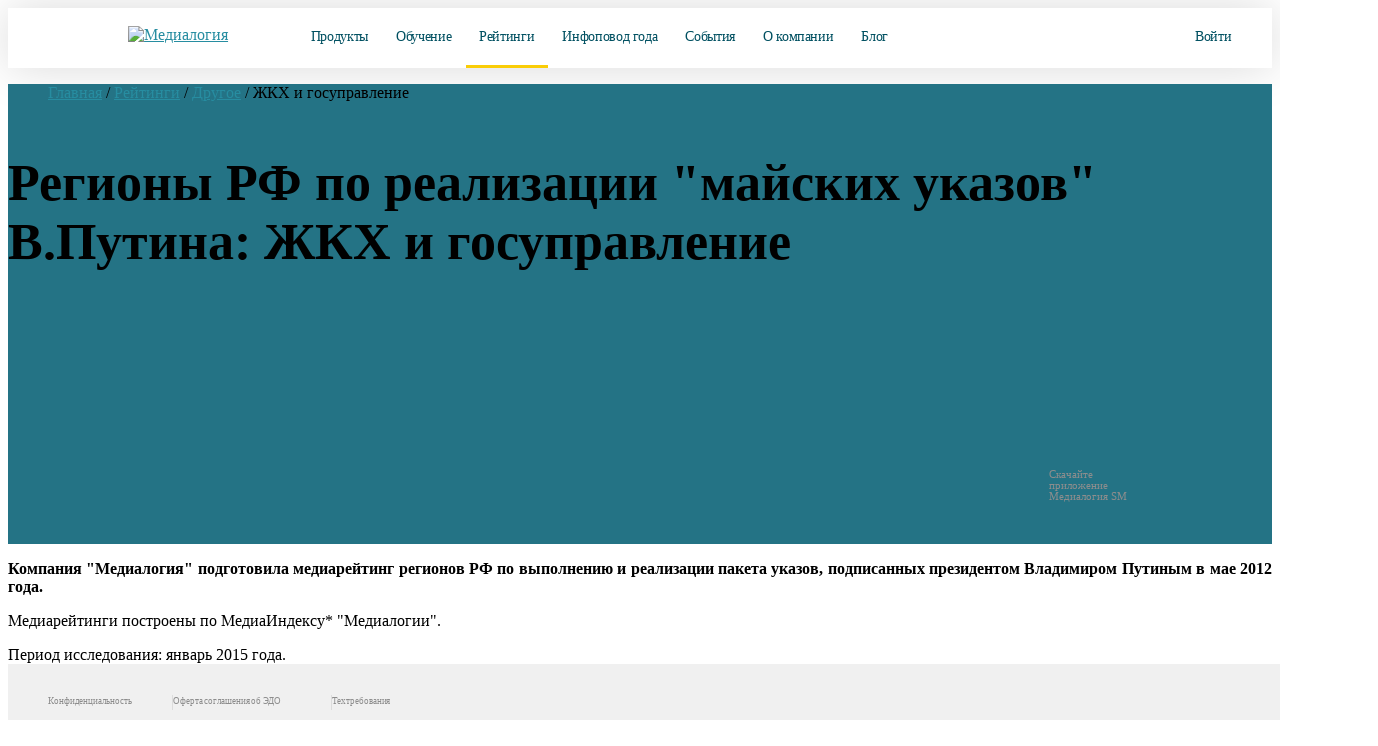

--- FILE ---
content_type: text/html; charset=UTF-8
request_url: https://www.mlg.ru/ratings/research/3392/
body_size: 53254
content:
<!DOCTYPE html>
<!--  This site was created in Webflow. http://www.webflow.com  -->
<!--  Last Published: Thu Jan 10 2019 09:54:04 GMT+0000 (UTC)  -->
<html data-wf-page="5c25e32cfd28a724faef3180" data-wf-site="5c25e32cfd28a79aefef317f" lang="ru">
<head itemscope itemtype="http://schema.org/WPHeader">
<meta name="mailru-verification" content="678abba026f15ad9">
<title itemprop="headline">Регионы РФ по реализации &quot;майских указов&quot; В.Путина: ЖКХ и госуправление | Медиалогия</title>
	
<script type="application/ld+json">
{
  "@context": "https://schema.org",
  "@type": "Organization",
  "url": "https://www.mlg.ru",
  "logo": "//mlg.neobt.com/assets/images/favicon2_square2.png"
}
</script>
	
<meta content="Регионы РФ по реализации &quot;майских указов&quot; В.Путина: ЖКХ и госуправление | Медиалогия" property="og:title">
<!-- Main Meta information-->
<link rel="icon" href="//mlg.neobt.com/assets/images/favicon2_square2.png" type="image/png">
<link rel="apple-touch-icon-precomposed" href="//mlg.neobt.com/assets/images/favicon2_square2.png">
<meta name="viewport" content="width=1400, maximum-scale=2.0, user-scalable=0">
<!--<link rel="stylesheet" href="//mlg.neobt.com/bitrix/templates/mlg/css/main_pre.css" type="text/css"> -->
<meta content="summary" name="twitter:card">
<meta http-equiv="X-UA-Compatible" content="IE=edge">
<meta content="width=device-width, initial-scale=1" name="viewport">
<meta content="Webflow" name="generator">
<!-- Get html5shiv if this is IE lower or equal to 9-->
<!--[if lte IE 9]>
<script src="http://html5shiv.googlecode.com/svn/trunk/html5.js"></script><![endif]-->
	
<link rel="stylesheet" href="//mlg.neobt.com/bitrix/templates/mlg/css/font-awesome.min.css" type="text/css">
	
<!--<link rel="stylesheet" href="//mlg.neobt.com/bitrix/templates/mlg/css/datepicker.min.css" type="text/css">-->
<link rel="stylesheet" href="//mlg.neobt.com/bitrix/templates/mlg/css/jquery.mCustomScrollbar.min.css" type="text/css">
<link rel="stylesheet" href="/bitrix/templates/mlg/css/main2.css?v=31" media="only screen and (min-width: 769px)"> 
<link rel="stylesheet" href="//mlg.neobt.com/bitrix/templates/mlg/css/main2.css?v=31" media="only screen and (min-width: 769px)"> 
<meta http-equiv="Content-Type" content="text/html; charset=UTF-8">
<meta name="robots" content="index, follow">
<meta name="description" content="Аналитические исследования. Медиалогия. Регионы РФ по реализации &amp;quot;майских указов&amp;quot; В.Путина: ЖКХ и госуправление">
<link rel="canonical" href="https://www.mlg.ru/ratings/research/3392/">
<meta property="og:site_name" content="Мониторинг соцсетей и СМИ – Медиалогия">
<meta property="og:image" content="//mlg.neobt.com/assets/images/favicon2_square2.svg">
<meta property="og:type" content="website">

<meta name="cmsmagazine" content="29acd4fc7e5d743878768b6b1d51688b">
<meta name="yandex-verification" content="5e6f5021b953bd6f">
<meta name="format-detection" content="telephone=no">
<meta name="google-site-verification" content="8V6hThDVrNLwCsVjnKuOiMilQ8dM7z2z_oZz8r-rHuw">

<!-- mobie -->
  <link href="https://fonts.googleapis.com/css?family=Montserrat:400,500,700&amp;display=swap&amp;subset=cyrillic" rel="stylesheet">

  <link href="//mlg.neobt.com/assets/css/font.css?v=1.5" rel="stylesheet">
  <link href="/assets/css/normalize.css" rel="stylesheet" media="only screen and (max-width: 768px)">
  <link href="//mlg.neobt.com/assets/css/normalize.css" rel="stylesheet" media="only screen and (max-width: 768px)">
  <link href="/assets/css/webflow.css" rel="stylesheet" media="only screen and (max-width: 768px)">
  <link href="//mlg.neobt.com/assets/css/webflow.css" rel="stylesheet" media="only screen and (max-width: 768px)">

  <link rel="stylesheet" href="/assets/css/slick.css" media="only screen and (max-width: 768px)">
  <link rel="stylesheet" href="//mlg.neobt.com/assets/css/slick.css" media="only screen and (max-width: 768px)">
  <link rel="stylesheet" href="/assets/css/slick-theme.css" media="only screen and (max-width: 768px)">
  <link rel="stylesheet" href="//mlg.neobt.com/assets/css/slick-theme.css" media="only screen and (max-width: 768px)">
 

  <link href="/assets/css/medialogy-2.css?v=21" rel="stylesheet" media="only screen and (max-width: 768px)">
  <link href="//mlg.neobt.com/assets/css/medialogy-2.css?v=21" rel="stylesheet" media="only screen and (max-width: 768px)">

  <!-- [if lt IE 9]><script src="https://cdnjs.cloudflare.com/ajax/libs/html5shiv/3.7.3/html5shiv.min.js"></script><![endif] -->
  <script>!function(o,c){var n=c.documentElement,t=" w-mod-";n.className+=t+"js",("ontouchstart"in o||o.DocumentTouch&&c instanceof DocumentTouch)&&(n.className+=t+"touch")}(window,document);</script>
  <link href="//mlg.neobt.com/assets/images/favicon2_square2.png" rel="shortcut icon" type="image/png">
  <link href="//mlg.neobt.com/assets/images/favicon2_square2.png" rel="apple-touch-icon">
  <link rel="icon" type="image/svg+xml" href="//mlg.neobt.com/assets/images/favicon2_square2.svg">
  <link rel="yandex-tableau-widget" href="/manifest.json">	
<!-- mobie -->

<!-- new mobile -->
<style>
body main .section_index_top .awards {
	display: inline-block;
	margin-top: 45px;
}
body main .section_index_top .awards h3 {
	font-size: 15px;
	padding-left: 114px;
	padding-top: 10px;
}
body main .section_index_top .awards.award-1 {
	width: 250px;
	
}
body main .section_index_top .awards.award-2 {
	width: 250px;
}
body main .section_index_top .awards.award-1 img {
	width: 96px;
	position: absolute;
}
body main .section_index_top .awards.award-2 img {
	width: 112px;
	position: absolute;
}

body main .section_content.ratings .big_block .rating_block.small p.rating_title {
    text-transform: inherit;
}
body main .section_content.ratings .rating_block {
    min-height: 420px;
}
body main .section_content.ratings .rating_block:nth-child(5) {
    margin-left: 0px;
}
body main .section_content.ratings .rating_block{
    margin-bottom: 18px;
}

.home--hero .count_index.info {
    width: 100%;
	display: flex;
	margin-top: 202px;
	padding-left: 40px;
}
.home--hero .awards {
	display: block;
    margin-top: 26px;
    text-align: initial;
	text-align: center;
}
.home--hero .awards h3 {
	font-size: 12px;
	line-height: 14px;
	letter-spacing: -0.01em;
	padding-left: 0px;
    padding-top: 5px;
}
.home--hero .awards.award-2 h3 {
    padding-top: 0px;
    margin-top: 15px;
}
.home--hero .awards.award-1 {
	width: 120px;
	
}
.home--hero .awards.award-2 {
	width: 120px;
}
.home--hero .awards.award-1 img {
	width: 61px;
	/*position: absolute;*/
}
.home--hero .awards.award-2 img {
	width: 71px;
	/*position: absolute;*/
}

.w_popup .modal_head p.ttl {
    font-weight: 400;
    font-size: 28px;
    line-height: 30px;
}
.w_popup .modal_head p.ttl2 {
    font-weight: 400;
    font-size: 25px;
    line-height: 30px;
}
body header.fixed .logo {
    z-index: 11;
}
body header .logo img {
    width: 200px;
    height: 33px;
}
.w_popup .modal_body.fix_height {
	height: auto!important;
}
.w_popup.subscr-success2 {
	width: 466px!important;
	height: 491px!important;
	
	border-radius: 20px;
}
.w_popup.subscr-success2 .modal_head {
	padding: 44px 40px 0px;
}
.w_popup.subscr-success2 .modal_head p.ttl {
    font-weight: 300;
    font-size: 24px;
    line-height: 30px;
}
.w_popup.subscr-success2 .modal_head .icon-success2 {
    background: url(//mlg.neobt.com/bitrix/templates/mlg/img/pics/krugi4.svg) no-repeat center top;
    width: 100%;
    height: 18px;
	
	margin-bottom: 31px;
}
.w_popup.subscr-success2 .modal_body {
	padding: 30px 65px 40px 65px;
	text-align: center;
}
.w_popup.subscr-success2 .modal_body p {
	font-style: normal;
	font-weight: 400;
	
	font-size: 16px;
	line-height: 20px;

	letter-spacing: -0.01em;

	color: #000000;
	
	text-align: left;
}
.w_popup.subscr-success2 .yellow_button {
    width: 240px!important;
    height: 68px!important;
	
    font-weight: 500!important;
	
    font-size: 16px!important;
    line-height: 68px!important;
	
    text-align: center;
    color: #000;
    text-decoration: none;

	background: #FACD07!important;
	border-radius: 12px!important;

    float: inherit;
    margin: auto;
    box-shadow: none;
}
.w_popup.subscr-success2 .yellow_button.disabled {
	cursor: default;
	color: #767676!important;
	
	background: #EBEBEB!important;
}
.w_popup.subscr-success2 #clock1 {
	display: block;
	
	font-style: normal;
	font-weight: 400;
	
	font-size: 24px;
	line-height: 30px;
	
	text-align: center;
	letter-spacing: -0.01em;

	color: #000000;
	
	/*margin-top: 29px;*/
	margin-top: 22px;
}

body main .section_our_clients .clients_block_1 .recommendation_slider h2 {
	font-size: 24px;
	font-weight: 400;
	padding-bottom: 8px;
}
body main .section_index_ratings .index_rating_block h3.rating_title {
	color: #000000;
	font-size: 24px;
	font-weight: 400;
	padding-bottom: 3px;
}
body main .section_index_ratings .index_rating_block h3.rating_title a {
	color: #000000;
	text-decoration: none;
}
body main .section_index_ratings .index_rating_block h3.rating_title a .fa.fa-chevron-right {
	font-size: 13px;
	color: #0391aa;
	padding-left: 10px;
	line-height: 14px;
	vertical-align: middle;
	margin-left: 6px;
}

.header-block {
	display: none;
}
.flex_wrap--hero {
	display: none;
}
.sect {
	display: none;
}
.footer {
	display: none;
}
.copy-mob {
    display: none;
}

.yellow_button {
	/*height: 76px;*/
    font-style: normal;
    font-weight: 600!important;
    font-size: 14px;
    /*line-height: 76px;*/
    text-transform: uppercase;
    color: #000000;
	
	transition: 0.3s;
}
.yellow_button:hover {
	color: #000000;
	
	transition: 0.3s;
}

body main .section_content.infopovod .blocks_info a.yellow_button {
    /*width: 327px!important;*/
	font-size: 14px!important;
}
@media (max-width: 768px) {
	.yellow_button.blue {
		font-size: 12px!important;
		line-height: 42px!important;
	}
	
	.w_popup.subscr-success2 .modal_body .registr_buttons {
        margin: 30px 0 15px!important;
    }
}

.white_button {
	/*height: 76px;*/
    font-style: normal;
    font-weight: 600!important;
    font-size: 14px;
    /*line-height: 76px;*/
    text-transform: uppercase;
    color: #000000;
	
	transition: 0.3s;
}
.white_button:hover {
	transition: 0.3s;
}

.more_blog {
	transition: 0.3s;
}
.more_blog:hover {
	transition: 0.3s;
}

@media (max-width: 768px) {
	body {
		overflow-x: hidden;
	}
	
	.loader-wrap{width:50px;height:50px;position:relative;margin-left:80px;margin-top:-10px;}
	.loader-line{top:0;left:0;right:0;bottom:0;margin:auto;width:40px;height:40px;border-radius:50px;clip:rect(0, 25px, 50px, 0);border:4px solid steelblue;border-right-color:transparent;position:absolute;-webkit-animation:1s loaderRound linear infinite;-moz-animation:1s loaderRound linear infinite;-ms-animation:1s loaderRound linear infinite;animation:1s loaderRound linear infinite;}
	@-webkit-keyframes loaderRound{0%{transform:rotate(0deg);-webkit-transform:rotate(0deg);}
	100%{transform:rotate(360deg);-webkit-transform:rotate(360deg);}
	}
	@-moz-keyframes loaderRound{0%{-moz-transform:rotate(0deg);}
	100%{-moz-transform:rotate(360deg);}
	}
	@-ms-keyframes loaderRound{0%{transform:rotate(0deg);-ms-transform:rotate(0deg);}
	100%{transform:rotate(360deg);-ms-transform:rotate(360deg);}
	}
	@keyframes loaderRound{0%{transform:rotate(0deg);}
	100%{transform:rotate(360deg);}
	}
	#contents{-webkit-animation:.7s ease-in loadedPage 1;-o-animation:.7s ease-in loadedPage 1;animation:.7s ease-in loadedPage 1;}
	@-webkit-keyframes loadedPage{from{opacity:0;}
	to{opacity:1;}
	}
	@-moz-keyframes loadedPage{from{opacity:0;}
	to{opacity:1;}
	}
	@-o-keyframes loadedPage{from{opacity:0;}
	to{opacity:1;}
	}
	@keyframes loadedPage{from{opacity:0;}
	to{opacity:1;}
	}
	
	
	.header-block {
		display: block;
		position: fixed;
	}
	body header {
		display: none;
	}
	.pc_wrap {
		display: none;
	}
	body footer {
		display: none;
	}
	.w_popup {
		display: none;
	}
	.adm-informer {
		display: none;
	}
	#bx-panel, #bx-panel div {
		display: none!important;
	}
		
	.bgw2 {
		height: 100%!important;
	}
	
	.flex_wrap--hero {
		display: block;
	}
	
	/* СОЦСЕТИ И СМИ */
	body.home {
		background: url(//mlg.neobt.com/bitrix/templates/mlg/img/pics/pixel_w.png) repeat left top;
		background-size: inherit;
		background-position-y: 30px;
		
		min-width: 100%;
	}
	
	.flex_wrap--hero.home--hero {
		background: none;
	}
	
	body.home .flex_590 {
		width: auto;
		padding-left: 40px;
		padding-right: 40px;
	}
	
	body.home .flex_wrap--hero {
		display: block;
		padding-top: 50px;
	}

	.mobile_home_back {
		position: absolute;
		width: 375px;
		height: 541px;
		left: 0px;
		top: 254px;

		background: url(//mlg.neobt.com/assets/images/mobile-home-back2.png);
	}

	.home--hero h1 {
		font-weight: 400;
		font-size: 28px;
		line-height: 34px;
		text-align: left;
		letter-spacing: -0.03em;
		color: #000000;
		
		margin-top: 0px;
		text-transform: uppercase;
		/*max-width: 260px;*/
	}
	.home--hero h4 {
		font-weight: 400;
		font-weight: normal;
		font-size: 16px;
		line-height: 22px;
		text-align: left;
		color: #000000;
		
		margin-bottom: 10px;
		
		/*max-width: 280px;*/
	}
	.home--hero p {
		font-weight: 400;
		font-weight: normal;
		font-size: 16px;
		line-height: 22px;
		text-align: left;
		color: #000000;
		
		margin-bottom: -60px;
		
		/*max-width: 280px;*/
	}
	body.home .container.b77 .t_21 {
		color: #202425;
		font-size: 16px;
		line-height: 22px;
		font-weight: 400;
		text-align: left;
		
		margin: 10px 10px 10px 20px;
		margin-top: -10px;
	}
	
	body.home .slick-slide img {
		max-width: 60px;
	}
	
	body.home .container.c5 .t_21._630 {
		width: 500px;
	}
	body.home .container.c5 .price_text {
		color: #007c91;
		font-size: 16px;
		font-weight: 700;
		
		text-transform: uppercase;
	}
	body.home .container.c5 h3 {
		font-size: 24px;
		line-height: 46px;
		font-weight: 500;
	}
	body.home .container.c5 .fa {
		color: #007c91;
	}
	body.home .container.c5 ._18_text {
		font-size: 15px;
		line-height: 20px;
	}
	body.home .container.c5 .tag {
		color: #333333;
		width: 590px;
	}
	body.home .container.c5 .tar_card {
		padding: 25px 0px 25px 25px;
		border-top: 10px #046d80 solid;
		width: 285px;
		border-radius: 10px;
	}
	body.home .container.c5 .tar_card._1c {
		border-top: 10px #fbdd1b solid;
	}
	body.home .container.c5 .tar_card._4c {
		border-top: 10px #5a8999 solid;
	}
	body.home .container.c5 .tar_card._2c {
		padding: 25px 5px 15px 25px;
		border-top: 10px #fbdd1b solid;
		width: 329px;
		height: auto;
	}
	body.home svg.left-o {
		margin-bottom: 4px;
		margin-left: 6px;
		width: 7px;
		height: 10px; 
	}
	body.home .container.b2 {
		/*margin-top: -30px;*/
	}
	body.home .container .new-title {
		padding: 0 20px;
	}
	body.home .container.b2 .new-title {
		padding: 0 40px;
	}
	body.home .container.b2 .t_21 {
		margin: 10px 40px;
	}
	.flex_wrap.c3 {
		margin-top: 30px;
	}
	body.home .btn {
		height: 67px;
		line-height: 67px;
		width: 264px;
		margin-left: -8px;
	}
	body.home .container.c5 .in {
		width: 24px;
		height: 24px;
	}
	body.home .container.c5 svg.in {
		width: 16px;
		height: 16px;
	}
	body.home .container svg.in {
		width: 16px;
		height: 16px;
	}
	body.home ._370 {
		width: auto;
		text-align: left;
	}
	body.home .t_21 {
		font-size: 16px;
		line-height: 20px;
		margin: 10px 40px;
	}
	body.home .container.c5 .in.big {
		width: 28px;
		height: 28px;
	}
	body.home .container.c5 .sep_peice {
		height: 1px;
		margin: 17px -40px;
		background-color: transparent;
	}
	body.home .container.c5 ._2c .sep_peice {
		margin: 17px -40px;
	}
	body.home .container.c5 .btn {
		box-shadow: none;
	}

	body.home .tar_light {
		margin-left: -7px;
	}
	body.home .tar_card.fc {
		margin-right: -7px;
	}
	
	body.home .container.c5 .t_21._630 {
		width: auto;
	}
	body.home .container.c5 .btn.tar {
		width: 258px;
		margin-left: -2px;
	}
	body.home .container.c5 .tar_light {
		margin-left: 0px;
	}
	body.home .container.c5 .tar_card.fc {
		margin-right: 12px;
		/*margin-left: 12px;*/
	}
	body.home .container.c5 .tar_card,
	body.home .container.c5 .tar_card._2c,
	body.home .container.c5 .tar_card.fc	{
		width: 334px!important;
	}
	body.home .container.c5 .tar_card {
		padding: 25px 30px 60px;
	}
	.tar_card._3c {
		margin-top: 30px!important;
	}
	.tar_card._4c {
		margin-top: 80px!important;
	}
	body.home .container.c5 .tag {
		width: 100%;
	}
	body.home .slick-dots {
		position: relative;
		bottom: -23px;
		display: block;
		width: 100%;
		padding: 0;
		margin: 0;
		list-style: none;
		text-align: center;
	}
	
	body.home .slick-dots li button:before {
		font-family: 'slick';
		font-size: 50px;
		line-height: 20px;
		position: absolute;
		top: 0;
		left: 0;
		width: 30px;
		height: 30px;
		content: '•';
		text-align: center;
		opacity: .25;
		color: black;
		-webkit-font-smoothing: antialiased;
		-moz-osx-font-smoothing: grayscale;
	}
	body.home .slick-dots li.slick-active button:before {
		opacity: .65;
		color: black;
	}
	body.home .slick-dotted.slick-slider {
		margin-bottom: 60px;
	}
	body.home .btn.fb {
		height: 67px;
		padding-top: 20px;
		padding-bottom: 20px;
		font-size: 16px;
		line-height: 30px;
		width: 284px;
		
		margin-top: 40px;
	}

	body.home .logo-wrapper {
		overflow-x: hidden;
		margin-top: 10px;
	}
	
	body.home .container.c5 {
		margin-top: 50px;
		margin-left: -20px;
		margin-right: -20px;
	}
	
	.prds2.slick-slider .slick-track, .prds2.slick-slider .slick-list {
		margin-bottom: 40px;
	}
	
	body.home .new-title {
		font-weight: 600;
		color: #000;
		text-transform: inherit;
		letter-spacing: normal;
		font-size: 24px;
		line-height: 31px;
		font-weight: 600;
		text-align: left;
	}
	
	body.home .container.b2 .btn {
		/*background: linear-gradient(51.76deg, #006070 14.72%, #499287 111.21%);
		box-shadow: 0 20px 40px 0 rgba(33, 119, 122, 0.42);
		color: #fff;*/
	}
	
	body.home .container.b2 {
		background: url(//mlg.neobt.com/assets/images/cert_back-min.png);
		margin-left: -20px;
		margin-right: -20px;
		background-position-x: -250px;
		
		color: #fff;
	}
	
	body.home .container.b2 .new-title {
		color: #FBDD1A;
		margin-top: 37px;
		margin-bottom: 18px;
	}
	body.home .container.b2 .in {
		margin-right: 18px;
		margin-left: 0px;
	}
	body.home .container.b2 .btn-wrap {
		margin-top: 0px;
		margin-bottom: 50px;
		margin-left: -7px;
	}
	body.home .container.b2 .btn-wrap .btn {
		box-shadow: none;
	}
	body.home .container.b77 .new-title {
		color: #007c91;
	}
	body.home .container.b77 .btn-wrap {
		margin-top: -18px;
		margin-left: -7px;
	}
	body.home .container.b3 {
		/*background: url(//mlg.neobt.com/assets/images/web-back-min.webp);*/
		margin-left: -20px;
		margin-right: -20px;
		/*background-position-x: 335%;*/
		margin-top: 50px;
	}
	body.home .container.b3 .web_circle {
		
	}
	
	body.home .container.b3 .web_circle .btn_webinar {
		display: block;
		position: absolute;
		top: 130px;
		z-index: 3;
	}
	body.home .container.b3 .web_circle .btn_webinar.prev_webinar {
		left: 20px;		
	}
	body.home .container.b3 .web_circle .btn_webinar.next_webinar {
		right: 20px;
	}
	
	body.home .container.b3 .web_circle svg {
		display: block;
		position: relative;
		margin: 0 auto;
	}
	
	body.home .container.b3 .web_circle .w_date {
		display: block;
		position: absolute;
		z-index: 2;
		width: 100%;
	}
	
	body.home .container.b3 .web_circle .w_date span {
		margin: auto;
		position: relative;
		display: table;
	}
	
	body.home .container.b3 .web_circle .w_date span.w_day {
		font-size: 66px;
		font-weight: 400;
		line-height: normal;
		margin-top: 10px;
	}
	body.home .container.b3 .web_circle .w_date span.w_month {
		font-size: 22px;
		font-weight: 400;
		line-height: normal;
		margin-top: -6px;
	}
	body.home .container.b3 .web_circle .w_date span.w_time {
		font-size: 17px;
		font-weight: 400;
		line-height: normal;
		margin-top: 8px;
		color: #777777;
	}
	
	body.home .container.b77 {
		position: relative;
		z-index: 1;
		display: block;
		height: 100%;
		max-width: 1170px;
		margin-right: auto;
		margin-left: auto;
		margin-bottom: 50px;
	}
	
	select.fieldform {
		padding: 0px 18px;
		height: 56px;
		/*color: #999999;*/
	}
	
	.soglasie a {
		color: #007c91;
	}
	
	.w-form {
		margin-bottom: 0px;
	}
	
	body.home .container.b3 .new-title {
		color: #000;
		padding: 27px 40px 0;
		font-size: 16px;
		line-height: 22px;
	}
	body.home .container.b3 h3.new-title {
		color: #007c91;
		padding: 0 20px 0 20px;
		font-size: 24px;
		line-height: 28px;
		font-weight: 400;
		margin: auto;
		margin-bottom: 27px;
		display: table;
	}
	body.home .container.b3 .t_21 {
		/*color: #fff;*/
		margin: 10px 40px;
		font-size: 16px;
		color: #777777;
	}	
	
	body.home .container.b3 .btn-wrap {
		margin-top: 0px;
		margin-bottom: 50px;
		margin-left: -7px;
	}
	
	.sect {
		display: block;
		padding-right: 20px;
		padding-left: 20px;
	}
	
	.footer {
		display: block;
		margin-top: 0px;
	}
	
	
	.w-form-fail.new2 {
		display: none !important;
	}
	.w-form-fail a {
		color: #007c91;
	}
	.w-form-done.new2 {
		display: block !important;
		width: 100%;
		margin: auto;
	}
	
	
	.logo_ftr_wrap {
		display: none;
	}
	.footer__desc {
		display: none;
	}
	
	.sect.mob-map {
		padding-right: 0px;
		padding-left: 0px;
	}
	.sect.mob-map .container.b7.b7-mob {
		display: block;
		margin-top: 30px;
	}
	

	
	.full_flex--mobile {
		display: flex;
		justify-content: space-between;
		margin-top: 0px;
		width: 100%;
	}
	.full_flex--mobile .socials {
		width: 100%;
	}
	.full_flex--mobile .socials p {
		color: #000;
		font-size: 18px;
		margin-bottom: 28px;
	}
	.full_flex--mobile .fa {
		font-size: 36px;
		
	}
	.socials a {
		font-weight: 400;
		font-size: 28px;
		line-height: 54px;
		color: #b2b2b2;
		text-decoration: none;
		margin-right: 18px;
	}
	.socials a:last-child {
		margin-right: 0px;
	}
	.footer {
		padding-left: 0px;
		padding-right: 0px;
	}
	.copy-mob {
		display: block;
		background-color: #f3f3f3;
		height: 60px;
		text-align: center;
		padding: 20px 0;
	}
	.copy-mob p {
		color: #000;
		font-size: 16px;
		
	}
	
	.container.b7 p {
		color: #8d8d8d;
		font-size: 18px;
	}
	.container.b7 {
		margin-top: 30px;
	}
	.container.b7-mob p {
		color: #000;
		text-align: left;
	}
	.container.b7-mob p.mob-title1 {
		font-style: normal;
		font-weight: bold;
		font-size: 26px;
		line-height: 30px;
		align-items: center;
		text-align: center;
		letter-spacing: -0.02em;
		text-transform: uppercase;

		color: #005260;
		
		margin-bottom: 54px;
	}
	.container.b7-mob p.mob-phone a,
	.container.b7-mob h2 {
		color: #007C91;
		font-size: 22px;
		text-decoration: none;
		font-weight: bold;
	}
	.container.b7-mob .phone-icon-mob {
		display: inline-block;
		position: absolute;
		top: -30px;
		right: -10px;
	}
	.container.b7-mob .ya_map_block {
		display: block;
		width: 100%;
		height: 350px;
		margin: 0px auto;
		padding: 0px 0px;
		/*position: absolute;*/
	}
	
	.bottom__cookie-block {
		width: 100%;
		height: 60px;
		background-color: #dfe0e0;
		display: none;
		position: fixed;
		bottom: 0;
		z-index: 100000;
		text-align: center;
		-webkit-transform: translateZ(0);
		padding: 12px 10px;
	}
	.bottom__cookie-block a {
		color: #007c91;
	}
}
</style>
<!-- new mobile -->

<style>
.w_popup form input[type="email"].invalid {
	border: 1px solid #fd8d8d;
}

body header.fixed .nav.enter {
	margin-left: 0px;
	margin-right: -3px;
}

body header .call_request_trigger {
	margin-left: 0px;
	vertical-align: top;
	line-height: 25px;
}

body main .section_index_webinars .index_certificate .logo_certificate {
	background: url(//1020545.ssl.1c-bitrix-cdn.ru/certificate/pdf/cert3-1.png) no-repeat left top;
	width: 300px;
	height: 226px;
	float: left;
	margin-left: 0px;
	margin-bottom: 10px;
}
body select.form_input {
	display: block;
	width: 100%;
	height: 42px;
	margin: 10px auto;
	padding: 0 20px;
	font-size: 15px;
	font-weight: 400;
	line-height: 44px;
	text-align: left;
	color: #545454;
	background-color: #f4f4f4;
	border: 1px solid #f4f4f4;
	border-radius: 6px;
}
body main .section_index_top .index_pad {
	background: url(//mlg.neobt.com/bitrix/templates/mlg/img/pics/ipad2.png) no-repeat top 10px left;
}
body main .calc_back {
	/*background: url(//mlg.neobt.com/bitrix/templates/mlg/img/pics/back_big2.jpg) no-repeat right top -400px;*/
}
body main .yellow_back {
	background: url(//mlg.neobt.com/bitrix/templates/mlg/img/pics/yellow_circle_back3-min2.webp) no-repeat right top;
}
body main .blue_back {
	background: url(//mlg.neobt.com/bitrix/templates/mlg/img/pics/blue_circle_back3-min2.webp) no-repeat left top;
}
body.no-webp > main .yellow_back {
	background: url(//mlg.neobt.com/bitrix/templates/mlg/img/pics/yellow_circle_back3-min2.png) no-repeat right top;
}
body.no-webp > main .blue_back {
	background: url(//mlg.neobt.com/bitrix/templates/mlg/img/pics/blue_circle_back3-min2.png) no-repeat left top;
}
body main #control_player_2.banner-single.control_player {
	/*background:url(//mlg.neobt.com/assets/images/video-pr.webp) center center;*/
}
body.no-webp > main #control_player_2.banner-single.control_player {
	background:url(//mlg.neobt.com/assets/images/video-pr.png) center center;
}
body main #control_player2_2.banner-single.control_player2 {
	/*background:url(//mlg.neobt.com/assets/images/video-smm.webp) center center;*/
}
body.no-webp > main #control_player2_2.banner-single.control_player2 {
	background:url(//mlg.neobt.com/assets/images/video-smm.png) center center;
}
a.anchor {
	display:block;
	margin-top:-80px;
	padding-top:80px;
}
	
@media (max-width: 1600px) {
	body main .section_index_top .index_intro {
		width: 560px;
	}
	
	
}

@media (max-width: 1440px) {
	body main .section_index_top .index_intro {
		/*width: 480px;*/
		margin-left: 20px;
	}
	
	
}

@media (max-width: 1380px) {
	body main .yellow_back {
		width: inherit;
		right: -620px;
	}
	
	
	
	body footer {
		/*display: none;*/
	}
	
	body main .yellow_back {
		/*background: url(//mlg.neobt.com/bitrix/templates/mlg/img/pics/yellow_circle_back.png) no-repeat right top;*/
		/*background: none;*/
	}
	body main .blue_back {
		/*background: url(//mlg.neobt.com/bitrix/templates/mlg/img/pics/blue_circle_back.png) no-repeat left top;*/
		/*background: none;*/
	}
	
	body main .section_index_top .index_intro {
		margin-top: -30px;
	}
	
	body main .section_index_top .index_count_smi {
		margin-top: -13px;
	}
	
	body main .section_index_top .index_products {
		top: 419px;
	}
}
</style>

<style>
body.home > header .wrapper {
	width: 100%;
	max-width: 1600px;
	margin: 0 auto;
	padding: 0 18px 0 60px;
}
body.home > header.fixed .wrapper {
	width: 100%;
	max-width: 1600px;
	margin: inherit;
	padding: 0 18px 0 32px;
}
body.home > header .tel {
	margin-left: 128px;
}
body.home > header .nav.enter {
	margin-left: -6px;
}
body.home > header.fixed .tel {
	margin-left: 0px;
}
body.home > header.fixed .nav.enter {
	margin-left: -3px;
}
body header .nav.enter {
	margin-left: -30px;
}
body header .nav.enter:hover {
	
}
body header .nav.enter li,		
body header .nav.enter p {		
	font-size: 16px;		
}
body header.fixed .nav.enter li,		
body header.fixed .nav.enter p {		
	font-size: 16px;		
}
body header .nav.enter .enter-mobile {		
	display:none;		
}

body main .section_content.rating li p {
    padding-bottom: 0px;
}
body main .section_content.rating .add_block li p {
	padding-bottom: 0px;
}

@media (max-width: 1600px) {
	body header.fixed .nav.enter li a,
	body header.fixed .nav.enter p a {
		padding: 0 14px;
		font-size: 14px;
	}
	body header .nav.enter .enter-mobile {		
		display:inline-block;
	}
	body header .nav.enter .enter-desc {		
		display:none;
	}
	body header .wrapper {
		width: 100%;
		max-width: 100%;
		margin: 0 auto;
		padding: 0 40px;
	}
	body header .login a.login_button {
		margin-left: -20px;
		font-size: 14px;
	}
}
@media (max-width: 1440px) {
	body header .login a.login_button {
		display: inline-block;
		width: 160px;
		font-size: 14px;
	}
	body header .nav.enter .enter-mobile {		
		display:inline-block;
	}
	body header .nav.enter .enter-desc {		
		display:none;
	}
}
@media (max-width: 1380px) {
	body header .login a.login_button {
		display: inline-block;
		width: 160px;
	}
	
	body header.fixed .nav.enter li, body header.fixed .nav.enter p {
		font-size: 14px;
	}
	body header .nav.enter {
		margin-left: -14px;
	}
}
@media (max-width: 768px) {
	body header .login a.login_button {
		display: none;
	}
	
	
	
}
</style>
	
	

<style>
.bottom__cookie-block {
    width: 100%;
    height: 60px;
    background-color: #dfe0e0;
    display: none;
    position: fixed;
    bottom: 0;
    z-index: 100000;
    text-align: center;
    -webkit-transform: translateZ(0);
	
	padding: 12px 10px;
}
.bottom__cookie-block span.ok,
.bottom__cookie-block a.ok {
    display: inline-block;
    width: 40px;
    height: 32px;
    font-weight: 400;
    font-size: 16px;
    line-height: 30px;
    text-align: center;
    color: #000;
    text-decoration: none;
    background-color: #c7c7c7;
    border-radius: 6px;
	
	/*right: 20px;
    position: absolute;
    top: 10px;*/
	
	margin-left: 10px;
}
.bottom__cookie-block span.ok:hover,
.bottom__cookie-block a.ok:hover {
    color: #fff;
    text-decoration: none;
    background-color: #777777;
}
@media (max-width: 1380px) {
	/*.bottom__cookie-block {
		text-align: left;
		padding: 16px 10px;
		font-size: 13px;
	}*/
}

body footer article p.asect {
    margin-bottom: 0px;
    margin-left: 0px;
    color: #ebc92d;
    text-transform: none;
}

.w_popup form select.invalid {
    border: 1px solid #fd8d8d;
}

body footer .article {
    display: inline-block;
    width: 180px;
    margin-left: 18px;
    vertical-align: top;
    text-align: left;
}
body footer .article.a4 {
    width: 200px;
    width: 10.42vw;
}
body footer .article p.asect {
    margin-bottom: 0px;
    margin-left: 0px;
    color: #ebc92d;
    text-transform: none;
}
body footer .article a {
    font-weight: 400;
    font-size: 18px;
    line-height: 56px;
    color: #2f363d;
    text-decoration: none;
}
body footer .article li a {
    font-weight: 400;
    font-size: 15px;
    line-height: 32px;
    color: #8d8d8d;
    text-decoration: none;
}
body footer .article li {
    list-style: none;
}
body footer .article li a:hover {
    text-decoration: none;
}
body footer .article a:hover {
    color: #000000;
    text-decoration: underline;
}
body footer .article.contacts {
    width: 160px;
}
body footer .article .socials a:hover {
    color: #000000;
    text-decoration: none;
}
body footer .article .socials a {
    font-weight: 400;
    font-size: 28px;
    line-height: 54px;
    color: #b2b2b2;
    text-decoration: none;
    margin-right: 10px;
}

body header .nav li ul li {
    width: 120px;
}
body header .nav li ul li:first-child,
body header .nav li ul li.first {
	margin-left: 250px;
}
body header .nav li ul li.first {
	width: 160px;
}
body header .nav li .dropdown a:first-child {
	margin-left: 0px;
}

@media (max-width: 1600px) {
	body header .nav li ul li:first-child,
	body header .nav li ul li.first {
		margin-left: 100px;
	}
	
	body.home > header.fixed .wrapper {
		height: 100%;
		padding: 0 18px 0 15px;
	}
	body.home > header.fixed .nav li:first-child {
		margin-left: 10px;
	}
}
@media (max-width: 1440px) {
	body footer .article {		
		width: auto;			
	}
	
	body main .yellow_back {
		/*background: none;*/
	}
	body main .blue_back {
		/*background: none;*/
	}
	
	body header .nav li ul li:first-child,
	body header .nav li ul li.first {
		margin-left: 100px;
	}
}
@media (max-width: 1300px) {
	.header-block__container {
		/*padding-left: 26px;
		padding-right: 26px;*/
	}
}


</style>


<style>
.header__search {
    padding-left: 110px;
    margin-right: -80px;
}
body.home .header__search {
    padding-left: 138px;
    margin-right: -108px;
}
body.home .fixed .header__search {
    padding-left: 80px;
    margin-right: 20px;
}
.fixed .header__search {
    /*padding-left: 30px;
    margin-right: -20px;*/
	
	padding-left: 80px;
    margin-right: 20px;
}
.header__search .header__search-label {
    padding: 10px 0 16px;
}
.header__search .header__search-label a {
    color: #c6c6c6;
    font-size: 13px;
    line-height: 20px;
}
.header__search .header__search-label a i {
    color: #fff;
    margin-right: 4px;
    position: relative;
    top: 2px;
}
.header__search .header__search-label a span {
    text-decoration: underline;
}
.header__search .header__search-form {
    position: absolute;
    top: 0;
    left: 0;
    right: 0;
    width: 100%;
    height: 50px;
    display: none;
    z-index: 10;
}
.header__search .header__search-form .header__search-form__icon-search,
.header__search .header__search-form .header__search-form__icon-close {
    -webkit-transition: all ease-out .1s;
    transition: all ease-out .1s;
}
.header__search .header__search-form .header__search-form__icon-search {
    font-size: 15px;
    line-height: 20px;
    padding: 21px 0;
    position: absolute;
    top: 0;
    left: 35%;
    color: #fff;
	cursor: pointer;
}
.header__search .topsearchTextBox {
    width: 100%;
    height: 60px;
    padding: 0 390px;
    text-align: center;
    color: #fff!important;
    font-size: 15px;
    background: #006070;
    border: none;
    /*-webkit-box-shadow: inset 0 0 0 50px #006070 !important;*/
    /*-webkit-text-fill-color: #fff!important;*/
}
.header__search .topsearchTextBox::-webkit-input-placeholder { /* Chrome */
  color: #fff;
}
.header__search .topsearchTextBox:-ms-input-placeholder { /* IE 10+ */
  color: #fff;
}
.header__search .topsearchTextBox::-moz-placeholder { /* Firefox 19+ */
  color: #fff;
  opacity: 1;
}
.header__search .topsearchTextBox:-moz-placeholder { /* Firefox 4 - 18 */
  color: #fff;
  opacity: 1;
}
.header__search .header__search-form .header__search-form__icon-close {
    font-size: 15px;
    line-height: 20px;
    padding: 21px 0;
    position: absolute;
    top: 0;
    right: 35%;
    cursor: pointer;
    color: #fff;
}

@media (max-width: 1440px) {
	.header__search {		
		padding-left: 0px;
		margin-right: -75px;
	}
	body.home .header__search {
		padding-left: 50px;
		margin-right: -99px;
	}
	body.home > header .nav.enter {
		margin-left: 3px;
	}
	.fixed .header__search {
		padding-left: 60px;
		margin-right: 30px;
		/* margin: 0 0 0 60px;*/
	}
	body.home .fixed .header__search {
		padding-left: 60px;
		margin-right: 30px;
		/* margin: 0 0 0 60px;*/
	}
	.nav.enter .enter-mobile {
		display: inline-block;
	}
	.nav.enter .enter-desc {
		display: none;
	}
}

@media (max-width: 1280px) {
	.header__search {
		padding-left: 0px;
		margin-right: -75px;
	}
	.fixed .header__search {
		/*padding-left: 30px;
		margin-right: 0px;*/
	}
	body header.fixed .nav.enter {
		margin-left: 0px;
		margin-right: -3px;
	}
	
}
@media (max-width: 992px) {
	.header__search {
		display: none;
	}
	.resetPhoneMark {
		display: none;
	}
}
</style>

<!--  Blinking cursor effect  -->
<style>
.typed-cursor{
    opacity: 1;
    -webkit-animation: blink 0.7s infinite;
    -moz-animation: blink 0.7s infinite;
    animation: blink 0.7s infinite;
}
@keyframes blink{
    0% { opacity:1; }
    50% { opacity:0; }
    100% { opacity:1; }
}
@-webkit-keyframes blink{
    0% { opacity:1; }
    50% { opacity:0; }
    100% { opacity:1; }
}
@-moz-keyframes blink{
    0% { opacity:1; }
    50% { opacity:0; }
    100% { opacity:1; }
}

/* Fix Dark Theme*/
@media (max-width: 768px) {
	body.home .btn {
		background: url(//mlg.neobt.com/bitrix/templates/mlg/img/pics/pixel_y.png) repeat left top;
	}
	body.home main {
		/*background: url(//mlg.neobt.com/assets/images/blue_back2-min.png) center center no-repeat;*/
		background-size: inherit;
		background-position-y: 320px;
		background-position-x: -256px;
		
		
	}

	.tar_card { 
		background: url(//mlg.neobt.com/bitrix/templates/mlg/img/pics/pixel_w.png) repeat left top;
	}

	body.home .container.c5 .tar_card._1c {
		/*border-top: 10px #046d80 solid;*/
	}

	
	body.home .container.c5 .tar_card {
		overflow: hidden;
	}
	
	body.home .container.c5 .tar_card {
		transform: none!important;
	}
	.header-block__burger {
		width: 26px;
		height: 20px;
		margin-right: 10px;
	}

	.header-block__burger span {
		display: block;
		position: absolute;
		height: 3px;
		width: 100%;
		background: white;
		border-radius: 0px;
		opacity: 1;
		left: 0;
		transform: rotate(0deg);
		transition: .25s ease-in-out;
	}
	.header-block__burger span:nth-child(2), .header__burger span:nth-child(3) {
		top: 10px;
	}
	.header-block__burger span:nth-child(4) {
		top: 20px;
	}
	.header-block__logo {
		width: 150px;
		margin-left: 10px;
	}
	.footer {
		box-shadow: none;
	}
	.container.b7-mob h4 {
		color: #007C91;
	}
	
	.full_version {
		padding: 30px 40px 10px;
		text-align: center;
		width: 100%;
		color: #A7A7A7;
	}
	.full_version a {
		color: #A7A7A7;
		text-decoration: none;
	}
	.full_version a:hover {
		color: #A7A7A7;
		text-decoration: underline;
	}
}

.soglasie a {
    color: #929396;
}
.soglasie a:hover {
    color: #929396;
	text-decoration: underline;
}

/*index videos*/
body main .section_index_top .index_logo {
    padding: 83px 0px 17px 0px;
}
body main .section_index_top .index_count_smi {
    padding-left: 0px;
	margin-top: 1px;
}
body main .section_index_top .index_products {
    top: 452px;
}
body main .section_index_webinars {
    margin-top: 70px;
}
@media (max-width: 1380px) {
	body main .section_index_top .index_count_smi {
		padding-left: 19px;
		margin-top: 1px;
	}
}
@media (max-width: 1280px) {
	body main .section_index_top .index_intro .index_logo {
		margin-left: 13px;
	}
}
.index_video {
    margin-left: 100px;
	width: 700px;
    height: 638px;
    display: inline-block;
    margin-top: 77px;
}
.index_video .banners {
	position: absolute;
    width: 516px;
    height: 299px;
	z-index: 2;
	
	background: #FFFFFF;
	box-shadow: 0px 0px 47.9226px rgba(0, 0, 0, 0.15);
	border-radius: 10px;
}
.index_video .banners .banner-single {
    width: 516px;
    height: 299px;
	border: 10px solid #fff;
	border-radius: 10px;
	cursor: pointer;
}
.index_video .embed-responsive-16by9 {
    position: absolute;
	border: 10px solid #fff;
	border-radius: 10px;
}
.index_video .video {
    position: absolute;
	width: 516px;
    height: 299px;
	
	border-radius: 10px;
	box-shadow: 0px 0px 47.9226px rgba(0, 0, 0, 0.15);
	
	overflow-y: hidden;
}
.left_i {
	position: absolute;
    margin-left: -36px;
    margin-top: 136px;
}
.right_i {
	position: absolute;
    margin-left: 536px;
    margin-top: 136px;
}
.dots_i {
	position: absolute;
    margin-left: 228px;
    margin-top: 330px;
}
.dots_i a {
	margin-left: 10px;
}
@media (max-width: 1380px) {
	.index_video {
		margin-left: 21px;
	}
}

/* New menu */
.header-block {
	height: 56px!important;
}
.header-block.nofixed {
    /*position: absolute;*/
}

.nav--mobile {
    border-top: none!important;
    border-bottom: none!important;
	padding: 5px 0 15px!important;
	
	min-height: 670px;
}

.header-block__logo {
    width: 136px!important;
}

.header-block__mobile {
    background: linear-gradient(9.66deg, #006070 0%, #499287 92.63%)!important;
	padding: 18px 0px 18px 0px!important;
	margin-top: 10px!important;
	
	height: 100vh;
    overflow-y: scroll;
}
.nav--mobile .nav__item {
    text-align: left!important;
	
	padding-left: 70px!important;
	min-height: 47px!important;
	margin-bottom: 0px!important;
}
.nav--mobile .nav__item.nav__item---yellow {
    background: rgba(0, 96, 112, 0.14)!important;
}
.nav--mobile .nav__item.enter_link_dot {
   
}
.nav--mobile .nav__item.enter_link_dot span {
	display: block;
	max-width: 222px;
	height: 2px;
	background: rgba(255, 255, 255, 0.25);
	
	margin-left: 15px;
    margin-top: 22px;
}
.nav--mobile .nav__item.enter_link {
   
}
.nav--mobile .nav__item.enter_link a span {
    padding-left: 16px;
}
.nav--mobile .nav__link {
    font-style: normal!important;
	font-weight: normal!important;
	text-align: left!important;
	font-size: 20px!important;
    line-height: 47px!important;
}
.header-block__burger.open span:nth-child(2) {
    transform: rotate(45deg)!important;
    top: 10px!important;
}
.header-block__burger.open span:nth-child(3) {
    transform: rotate(-45deg)!important;
    top: 10px!important;
}
/* New menu */
</style>
<style id="def-mark-android" media="only screen and (max-width: 360px)">
/* New menu */
.nav--mobile .nav__item {
    padding-left: 60px;
    min-height: 40px;
}
.nav--mobile .nav__link {
    line-height: 40px;
}
/* New menu */
</style>


<!-- new style 2 -->
<style>
body header {
    background: #fff!important;
	box-shadow: 0px 0px 47.9226px rgba(0, 0, 0, 0.15)!important;
}
body header.fixed .wrapper {
    background-color: #fff!important;
	padding: 0 66px 0 95px;
}
body header.fixed .nav { 
	margin-left: -35px!important;
}
body header .nav li a {
	font-style: normal!important;
	font-weight: normal!important;
	font-size: 14px!important;
	line-height: 58px!important;

	letter-spacing: -0.02em!important;

	color: #005061!important;
	
	text-decoration: none!important;
}
body header .nav li + li {
    margin-left: 10px!important;
}
body header.fixed .nav li + li {
    margin-left: 4px!important;
}
body header .nav li:hover a, body header .nav li.active a {
    color: #005061!important;
    background-color: #fff!important;
    font-weight: normal!important;
	border-bottom: 3px solid #FACD07!important;
}
body header .nav li .dropdown {
    background-color: #FDE062!important;
}
body header .nav li .dropdown a {
    color: #2C2612!important;	
	background-color: #FDE062!important;
	border-bottom: 3px solid #FDE062!important;	
}
body header .nav li .dropdown a:hover, body header .nav li .dropdown a.active {
    border-bottom: 3px solid #FEEB99!important;
    background-color: #FEEB99!important;
}
body header.fixed .tel {
    display: none!important;
}
body header .login {
    display: none!important;
}

.header__search {
    padding-left: 470px;
    /*margin-right: -80px;*/
}
body header.fixed .nav.enter {
    margin-left: 0px;
    margin-right: -3px;
}
body .fixed .header__search {
    padding-left: 150px;
    margin-right: -58px;
}
.fixed .header__search {
    /*padding-left: 30px;
    margin-right: -20px;*/
	
	padding-left: 80px;
    margin-right: 20px;
}
.header__search .header__search-label {
    padding: 10px 0 16px;
}
.header__search .header__search-label a {
    color: #c6c6c6;
    font-size: 23px;
    line-height: 20px;
}
.header__search .header__search-label a i {
    color: #005061;
    margin-right: 4px;
    position: relative;
    top: 2px;
}
.header__search .header__search-label a span {
    text-decoration: underline;
}
.header__search .header__search-form {
    position: absolute;
    top: 0;
    left: 0;
    right: 0;
    width: 100%;
    height: 50px;
    display: none;
    z-index: 10;
}
.header__search .header__search-form .header__search-form__icon-search,
.header__search .header__search-form .header__search-form__icon-close {
    -webkit-transition: all ease-out .1s;
    transition: all ease-out .1s;
}
.header__search .header__search-form .header__search-form__icon-search {
    font-size: 23px;
    line-height: 20px;
    padding: 16px 0;
    position: absolute;
    top: 0;
    left: 35%;
    color: #005061;
	cursor: pointer;
}
.header__search .topsearchTextBox {
    width: 100%;
    height: 60px;
    padding: 0 390px;
    text-align: center;
    color: #005061!important;
    font-size: 15px;
    background: #fff;
    border: none;
    /*-webkit-box-shadow: inset 0 0 0 50px #005061 !important;*/
    /*-webkit-text-fill-color: #005061!important;*/
}
.header__search .topsearchTextBox::-webkit-input-placeholder { /* Chrome */
  color: #005061;
}
.header__search .topsearchTextBox:-ms-input-placeholder { /* IE 10+ */
  color: #005061;
}
.header__search .topsearchTextBox::-moz-placeholder { /* Firefox 19+ */
  color: #005061;
  opacity: 1;
}
.header__search .topsearchTextBox:-moz-placeholder { /* Firefox 4 - 18 */
  color: #005061;
  opacity: 1;
}
.header__search .header__search-form .header__search-form__icon-close {
    font-size: 15px;
    line-height: 20px;
    padding: 21px 0;
    position: absolute;
    top: 0;
    right: 35%;
    cursor: pointer;
    color: #005061;
}
body header.fixed .nav.enter {
    margin-left: -3px!important;
}

/* Footer */
body footer {
    height: 545px;
    height: 28.39vw;
	
	background: #F7F7F7;
	
	padding: 78px 0 54px;
	padding: 4.06vw 0 2.81vw;
}
body footer .footer_row {
    height: 54px;
    height: 2.81vw;
	
	background: #F0F0F0;
	bottom: 0;
    position: absolute;
    width: 100%;
	
	padding: 15px 0;
	padding: 0.78vw 0;
}
body footer .footer_row li {
    display: inline-block;
	
	width: 115px;
	height: 22px;
	/*width: 5.99vw;*/
	width: 11.99vw;
	height: 1.15vw;
	
	border-left: 1px solid #DCDCDC;	
	border-left: 0.05vw solid #DCDCDC;	
	
	line-height: 8px;
	line-height: 0.42vw;
}
body footer .footer_row li:first-child {
	border-left: none;
	
	width: 180px;
	width: 9.38vw;
}
body footer .footer_row li:last-child {
	width: 140px;
	width: 7.29vw;
}
body footer .footer_row li a {
    font-style: normal;
	font-weight: normal;
	
	font-size: 13px;
	line-height: 18px;
	font-size: 0.68vw;
	line-height: 0.94vw;

	letter-spacing: -0.01em;

	color: #8D8D8D;
	text-decoration: none;	
}
body footer .footer_row li a:hover {
	color: #000;
}
body footer .article {
    display: inline-block;
	
    width: 180px;
    width: 9.38vw;
	
    margin-left: 18px;
    margin-left: 0.94vw;
	
    vertical-align: top;
    text-align: left;
}
body footer .article.a1 {
    margin-left: 38px;
    margin-left: 1.98vw;
}
body footer .article p.asect {
    margin-bottom: 38px;
    margin-bottom: 1.98vw;
    margin-left: 0px;
	
    color: #ebc92d;
    text-transform: none;
	
	font-style: normal;
    font-weight: normal;
	
    font-size: 18px;
    line-height: 22px;
    font-size: 0.94vw;
    line-height: 1.15vw;
	
    color: #000000;
}
body footer .article a {
    font-weight: 400;
	
    font-size: 18px;
    line-height: 56px;
    font-size: 0.94vw;
    line-height: 2.92vw;
	
    color: #2f363d;
    text-decoration: none;
}
body footer .article li a {
    font-weight: 400;
	
    font-size: 15px;
    line-height: 32px;
    font-size: 0.78vw;
    line-height: 1.67vw;
	
    color: #8d8d8d;
    text-decoration: none;
}
body footer .article li {
    list-style: none;
}
body footer .article li a {
    font-style: normal;
	font-weight: normal;
	
	font-size: 16px;
	line-height: 46px;
	font-size: 0.83vw;
	line-height: 2.40vw;
	
	letter-spacing: -0.01em;

	color: #8D8D8D;
}
body footer .article li a:hover {
    text-decoration: none;
}
body footer .article a {
    font-style: normal;
	font-weight: normal;
	
	font-size: 18px;
	line-height: 22px;
	font-size: 0.94vw;
	line-height: 1.15vw;
	
	color: #000000;
    text-decoration: none;
}
body footer .article a:hover {
    color: #000000;
    text-decoration: underline;
}
body footer .article.contacts {
    width: 160px;
    width: 8.33vw;
}
body footer .article .socials a:hover {
    color: #000000;
    text-decoration: none;
}
body footer .article .socials a {
    font-weight: 400;
	
    font-size: 28px;
    line-height: 54px;
    font-size: 1.46vw;
    line-height: 2.81vw;
	
    color: #b2b2b2;
    text-decoration: none;
	
    margin-right: 10px;
    margin-right: 0.52vw;
}
body footer .footer_info img {
    width: 250px;
    width: 13.02vw;
	
    margin-left: -70px;
    margin-bottom: 47px;
    margin-left: -3.65vw;
    margin-bottom: 2.45vw;
}
body footer .footer_info .desc {
    font-style: normal;
	font-weight: normal;
	
	font-size: 16px;
	line-height: 23px;
	font-size: 0.83vw;
	line-height: 1.20vw;

	letter-spacing: -0.03em;

	color: #8D8D8D;
	
	margin-left: 0px;
	margin-bottom: 0px;
}
body footer .footer_info .desc a {
    font-style: normal;
	font-weight: normal;
	
	font-size: 16px;
	line-height: 23px;
	font-size: 0.83vw;
	line-height: 1.20vw;

	letter-spacing: -0.03em;

	color: #8D8D8D;
	text-decoration: none;
}
body footer .footer_info .address {
    font-style: normal;
	font-weight: normal;
	
	font-size: 16px;
	line-height: 23px;
	font-size: 0.83vw;
	line-height: 1.20vw;

	letter-spacing: -0.03em;

	color: #8D8D8D;
	
	margin-left: 0px;
}
body footer .footer_info .socials {
    text-align: left;
	
	margin-top: 57px;
	margin-top: 2.97vw;
}
body footer .footer_info .socials a {
    font-style: normal;
	font-weight: normal;
	
	font-size: 16px;
	line-height: 23px;
	font-size: 0.83vw;
	line-height: 1.20vw;

	letter-spacing: -0.03em;

	color: #CBCBCB;
	
	padding-right: 6px;
	padding-right: 0.31vw;
}
body footer .footer_info .socials a img {
	width: 36px;
	width: 1.88vw;
	margin-left: 0px;
	
	margin-bottom: 0px;
}
body footer .footer_info .socials a.vk img {
	width: 36px;
	width: 1.88vw;
}
body footer .footer_info .socials a.tw img {
	width: 36px;
	width: 1.88vw;
}
body footer .footer_info .socials a.fb img {
	width: 25px;
	width: 1.30vw;
}
body footer .footer_info .socials a.tg img {
	width: 36px;
	width: 1.88vw;
}
body footer .footer_info .socials a.yt img {
	width: 36px;
	width: 1.88vw;
}
body footer .links {
    margin-left: 0px;
	
    padding-top: 20px;
    padding-top: 1.04vw;
}
body footer .wrapper {
    width: 100%;
	
    max-width: 1430px;
    max-width: 74.48vw;
	
    margin: 0 auto;
	
    padding: 0 0px 0 10px;
    padding: 0 0px 0 0.52vw;
}

/*Inner page fix*/
body main .section_footer h2 {
    font-weight: 400;
}
body main .section_content.ratings h2.dig {
    font-style: normal;
	font-weight: 500;
	font-size: 40px;
	line-height: 64px;

	letter-spacing: -0.03em;

	color: #000000;
	padding-top: 30px;
    padding-bottom: 40px;
}
body main .section_content.ratings .ratings2 {
    position: relative;
    display: block;
    padding: 0 0 40px;
    margin: 0px -8px 0 -8px;
}
body main .section_content.ratings .rating_block.dig {
    position: relative;
    display: inline-block;
    width: 362px;
    height: 520px;
    background: #FFFFFF;
    border: 1px solid rgba(81, 119, 122, 0.03);
    box-shadow: 0px 0px 29px rgb(81 119 122 / 25%);
    border-radius: 6px;
    margin: 0 8px 32px 8px;
	padding: 40px 30px 26px 30px;
}
body main .section_content.ratings .rating_block.dig h4 {
    font-style: normal;
	font-weight: normal;
	font-size: 28px;
	line-height: 34px;
	letter-spacing: -0.03em;

	color: #000000;
}
body main .section_content.ratings .rating_block.dig h4 a {
	color: #000000;
	text-decoration: none;
}
body main .section_content.ratings .rating_block.dig h4 a:hover {
	color: #737373;
    text-decoration: none;
}
body main .section_content.ratings .rating_block.dig h4 strong {
	font-weight: 600;
}
body main .section_content.ratings .rating_block.dig .title-row {
    min-height: 97px;
}
body main .section_content.ratings .rating_block.dig .desc-row {
    padding-top: 23px;
}
body main .section_content.ratings .rating_block.dig .header-row a img {
    max-width: 100%;
    vertical-align: middle;
    display: block;
    margin: 0 auto;
    /* margin-top: -11px; */
}
body main .section_content.ratings .rating_block.dig .desc-row p {
    font-style: normal;
	font-weight: normal;
	font-size: 16px;
	line-height: 20px;
	letter-spacing: -0.03em;

	color: #000000;
	
	padding-bottom: 15px;
}
body main .section_content.ratings .rating_block.dig .desc-row p.date {
	font-style: normal;
    font-weight: normal;
    font-size: 14px;
    line-height: 17px;
    display: flex;
    align-items: center;
    letter-spacing: -0.03em;
    color: #9F9F9F;
    outline: 0;
}

body main .section_content .awards_block ul li .award {
	/*width: 214px!important;*/
}
body main .section_content .awards_block ul li span {
    font-size: 12px!important;
}
body main .section_content .information p.info {
    font-weight: 400;
}
body main .section_content .additional .count {
    font-weight: 400;
}

body main .section_content.search .trigger {
    font-size: 14px;
	height: 59px;
}
body main .section_content.search .searchTextBox {
    font-size: 14px;
	height: 59px;
}
body main .section_content.search .icon-menu_search {
    height: 59px;
}
body main .section_content.search .activetrigger {
    font-size: 14px;
}
body main .section_content.search .dropdownvisible a {
	font-size: 14px;
}

body main .technoligies_block_1 .stud3_button {
	width: 340px;
}
.ratings.top .big_block .rating_table > tbody tr td {
    font-size: 10px;
    font-weight: 600;
}

.ratings.top .small_block .rating_table > tbody tr td {
    font-size: 10px;
    font-weight: 600;
}
body main .section_content.ratings .rating_block p.rating_title {
    font-size: 13px;
}
body main .section_content.ratings .rating_block.small p.rating_title {
    /*display: block;
    min-height: 44px;*/
}
body main .section_top article a.other {
    margin-top: 12px;
}

.event_block .body-row .event_desc {
    font-size: 12px!important;
    line-height: 18px!important;
}
body main .section_content.certificate h2 {
    font-weight: 400;
}

body main .section_content.products .product_info_block {
    width: 504px!important;
}

#pr1_notify a {
	color: #FACD07;
}
#soc1_notify a {
	color: #FACD07;
}

.rating_table > tbody tr td {
	font-size: 14px;
    line-height: 18px;
    font-weight: 400;
}
.rating_table.no-photo > tbody tr td:first-child span {
    display: inline-block;
    width: 20px;
}

.rating_table.no-photo > tbody tr td.count10:first-child {
    padding-left: 24px!important;
}
.rating_table.no-photo > tbody tr td.count10:first-child span {
    margin-left: -24px!important;
}
.rating_table.no-photo > tbody tr td:first-child {
    padding-right: 29px;
}
.rating_table.no-photo > tbody tr.rcount-row td:first-child {
    padding-right: 0px;
}
.rating_table > thead tr th {
    font-size: 15px;
}
.rating_table.no-photo > tbody tr td:first-child {
    padding-left: 24px;
}
.rating_table.no-photo > tbody tr td:first-child span {
    margin-left: -24px;
}
.rating_table.no-photo > tbody tr.rcount-row td:first-child {
    padding-left: 0px;
}
body main .section_content.rating h2 {
    font-weight: 500;
}
body main .section_content.rating .add_block .subsribe_block .subsribe_title {
    font-size: 22px;
    line-height: 26px;
}
body main .section_content.rating .additional_block p,
body main .section_content.rating .additional_block ul li,
body main .section_content.rating .add_block .requirements_block ol li {
    font-size: 13px!important;
	line-height: 18px!important;
}
body main .section_content.rating p.additional_title {
	font-size: 22px!important;
	line-height: 26px!important;
}
body main .section_content.rating .add_block p.agreement {
    font-weight: 400;
    font-size: 11px;
    line-height: 15px;
    padding-top: 8px;
    margin-top: 10px;
}
body main .section_content.search .result_block {
    width: 924px;
}
.event_block .title-row h2 {
    font-size: 18px!important;
	line-height: 24px!important;
}
body main .section_top.ratings h1 {
	padding-top: 16px;
	font-size: 52px;
}
body main .section_content.rating strong, body main .section_content.rating b {
    font-size: inherit;
}

/*Backs*/
body main .section_top.smi.clients {
    height: 460px!important;
    background: url(//mlg.neobt.com/assets/images/new_backs/bg1a.png) no-repeat top 60px center #247385!important;
}
body main .section_top.smi {
    height: 460px!important;
    background: url(//mlg.neobt.com/assets/images/new_backs/bg1a.png) no-repeat top 60px center #247385!important;
}
body main .section_top.vacancy {
    height: 460px!important;
    background: url(//mlg.neobt.com/assets/images/new_backs/bg1a.png) no-repeat top 60px center #247385!important;
    margin-bottom: 0px;
}
body main .section_top.about.webinars {
    background: url(//mlg.neobt.com/assets/images/new_backs/bg2.png) no-repeat top 60px center #247385!important;
    height: 460px!important;
    margin-bottom: 0px;
}
body main .section_top.certificate {
    background: url(//mlg.neobt.com/assets/images/new_backs/bg2.png) no-repeat top 60px center #247385!important;
    height: 460px!important;
    margin-bottom: 0px;
}
body main .section_top.certificate.rif {
    background: url(//mlg.neobt.com/assets/images/cource_smm_top2.png) no-repeat top 60px center #247385!important;
    height: 459px!important;
    margin-bottom: 0px;
}
body main .section_top.certificate.rif2 {
    background: url(//mlg.neobt.com/assets/images/cource_pr_top2.png) no-repeat top 60px center #247385!important;
    height: 459px!important;
    margin-bottom: 0px;
}

body main .section_top.ratings {
    height: 460px!important;
    background: url(//mlg.neobt.com/assets/images/new_backs/bg3.png) no-repeat top 60px center #247385!important;
}
body main .section_top.rating.mayors {
    height: 460px!important;
    background: url(//mlg.neobt.com/assets/images/new_backs/bg3.png) no-repeat top 60px center #247385!important;
}
body main .section_top.products {
    height: 460px!important;
    background: url(//mlg.neobt.com/assets/images/new_backs/bg3.png) no-repeat top 60px center #247385!important;
}

body main .section_top.contacts {
    background: url(//mlg.neobt.com/assets/images/new_backs/bg4a.png) no-repeat top 60px center #247385!important;
    height: 460px!important;
}
body main .section_top.technoligies {
    background: url(//mlg.neobt.com/assets/images/new_backs/bg5a.png) no-repeat top 60px center #247385!important;
    height: 460px!important;
    margin-bottom: 0px;
}
body main .section_top.news {
    background: url(//mlg.neobt.com/assets/images/new_backs/bg6.png) no-repeat top 60px center #247385!important;
    height: 460px;
}
body main .section_top.events {
    background: url(//mlg.neobt.com/assets/images/new_backs/bg7a.png) no-repeat top 60px center #247385!important;
    height: 460px!important;
}
body main .section_top.about {
    background: url(//mlg.neobt.com/assets/images/new_backs/bg8a.png) no-repeat top 60px center #247385!important;
	height: 460px!important;
}
body main .section_top.students {
    background: url(//mlg.neobt.com/assets/images/new_backs/bg8.png) no-repeat top 60px center #247385!important;
	height: 460px!important;
}
body main .section_top.realestate {
    background: url(/assets/images/new_backs/bg9.png) no-repeat top 60px center #247385!important;
	height: 460px!important;
}
body main .section_top.banki {
    background: url(//mlg.neobt.com/assets/images/new_backs/bg10.png) no-repeat top 60px center #247385!important;
	height: 460px!important;
}

body main .section_top article ul li a {
    color: rgba(255, 255, 255, 0.6);
}
body main .section_top.ratings ul li {
    /*padding-bottom: 17px!important;*/
    padding-bottom: 14px!important;
}
.rating_block1 .rating_table > tbody tr td a {
    font-size: 14px!important;
    line-height: 18px!important;
    color: #278DA1!important;
    text-decoration: underline!important;
}
.rating_block1 .rating_table > tbody tr td a:hover {
    color: #278DA1!important;
    text-decoration: none!important;
}
body main .section_content.ratings.newest {
    background: #f8f9fa;
}
body main .section_content.ratings.newest .wrapper {
    padding: 0 40px 60px;
}
.rating_block1 .rating_table.no-photo.mini > tbody tr td:last-child {
	white-space: inherit;
}
.rating_block1 .rating_table.no-photo > tbody tr td:first-child span {
    white-space: nowrap;
}

span.dot {
	/*display: none!important;*/
	margin-left: 0px!important;
    /*position: absolute;*/
}

body main .section_content.rating .rating_footer p span {
    padding-left: 200px;
}
a {
    color: #278DA1;
    text-decoration: underline;
}
a:hover {
    text-decoration: none;
}
body main .section_footer .more a {
    color: #278DA1;
    text-decoration: underline;
}
body main .section_footer .more a:hover {
    text-decoration: none;
}
body main .section_content.products .product_info_block a {
    text-decoration: underline;
}
body main .section_content.products .product_info_block a:hover {
    text-decoration: none;
}
body main .section_content.products .product_info_block a.yellow_button {
    text-decoration: none;
}
body main .section_content.products .product_info_block a.yellow_button:hover {
    text-decoration: none;
}
body main .section_content.contacts .members_block .member_block a {
	text-decoration: underline;
	color: #278DA1;
}
body main .section_content.contacts .members_block .member_block a:hover {
	text-decoration: none;
	color: #278DA1;
}

.no-photo span.dot {
	position: absolute;
}
.rating_table.no-photo > tbody tr td.count10:first-child span.dot {
    margin-left: 0px!important;
}
body main .section_content {
    /*background: #f8f9fa;*/
}
body main .section_content.ratings.newest .more_ratings {
    padding-bottom: 50px;
}
.rating_block1 {
   /* position: relative;
    display: block;
    width: 100%;
    height: 200px;*/
}
.rating_block1 .rating_table_box {
    /* position: absolute;
    bottom: 0;
    width: 100%;*/
}
.rating_block1 .rating_table > tbody tr td a {
    font-size: 14px!important;
    line-height: 18px!important;
    color: #278DA1!important;
    text-decoration: underline!important;
}
.rating_block1 .rating_table > tbody tr td a:hover {
    color: #278DA1!important;
    text-decoration: none!important;
}
.rating_block1 .rating_table.no-photo.mini > tbody tr td:last-child {
	white-space: inherit;
}
.rating_block1 .rating_table.no-photo > tbody tr td:first-child span {
    white-space: nowrap;
}

body main .section_content.rating ul ul {
	margin-top: 10px;
    padding-bottom: 0px;
    margin-bottom: -20px;
}

.yellow_button.fullr {
	width: 340px;
	float: none;
    margin: 0px 20px 40px 0px;
}

@media (min-width: 1501px) and (max-width: 1680px) {
	body header.fixed .logo {
		display: block!important;
	}
	body header .wrapper {
		padding: 0 18px 0 95px!important;
		max-width: 100%!important;
	}
	body header.fixed .wrapper {
		padding: 0 18px 0 95px!important;
		max-width: 100%!important;
	}
	body header .nav li a {
		font-size: 16px!important;
	}
	body header.fixed .nav {
		margin-left: -200px!important;
	}
}
@media (min-width: 1280px) and (max-width: 1500px) {
	body header.fixed .logo {
		display: block!important;
	}
	body header .wrapper {
		padding: 0 18px 0 35px!important;
		max-width: 1600px!important;
	}
	body header.fixed .wrapper {
		padding: 0 18px 0 35px!important;
		max-width: 1600px!important;
	}
	body header .nav li a {
		font-size: 14px!important;
	}
	body header.fixed .nav {
		margin-left: -60px!important;
	}
}
@media (min-width: 801px) and (max-width: 1280px) {
	body header.fixed .logo {
		display: block!important;
	}
	body header .wrapper {
		padding: 0 10px 0 20px!important;		
	}
	body header.fixed .wrapper {
		padding: 0 10px 0 20px!important;
	}
	body header .nav li a {
		font-size: 14px!important;
	}
	body header.fixed .nav {
		margin-left: 0px!important;
	}
}
@media (max-width: 1210px) {
	.header__search {
		display: none!important;
	}
}

@media (min-width: 801px) and (max-width: 1680px) {	
	body header.fixed .nav li + li {
		margin-left: 0px!important;
	}
	body header .nav li a {
		padding: 0 13px!important;
	}
	body header.fixed .nav li a {
		padding: 0 13px!important;
	}

	.header__search {
		padding-left: 0px!important;
		margin-right: 0px!important;
		position: absolute;
		right: 100px;
	}
	body.home .fixed .header__search {
		padding-left: 0px!important;
		margin-right: 0px!important;
		position: absolute;
		right: 100px;
	}
	.header__search.open {
		padding-left: 0px!important;
		margin-right: 0px!important;
		position: inherit;
		right: inherit;
	}
	body.home .fixed .header__search.open {
		padding-left: 0px!important;
		margin-right: 0px!important;
		position: inherit;
		right: inherit;
	}
	body header.fixed .nav.enter li a, body header.fixed .nav.enter p a {
		padding: inherit!important;
		font-size: 16px!important;
	}
	body.home > header.fixed .nav li:first-child {
		margin-left: 0px!important;
	}
	body.home > header.fixed .nav .dropdown li:first-child {
		margin-left: 100px!important;
	}
	body .fixed .header__search {
		padding-left: 0px!important;
		margin-right: -0px!important;
	}

	body header.fixed .nav.enter {
		margin-left: 16px!important;
		margin-right: 13px!important;
	}	
	body header .nav li ul li:first-child, body header .nav li ul li.first {
		margin-left: 100px!important;
	}	
	body footer .footer_info {
		margin-left: 70px;
		margin-left: 3.65vw;
	}

}
</style>
<style media="only screen and (min-width: 1200px)">

body main .section_top.contacts {
    background: url(//mlg.neobt.com/assets/images/new_backs/bg4a.png) no-repeat top 60px center #247385!important;
    height: 460px!important;
}
body main .section_top.contacts .phone_block p.tel_button {
    float: left;
}
body main .section_top.contacts .phone_block {
    width: 305px!important;
    background: url(//mlg.neobt.com/bitrix/templates/mlg/img/pics/phone_back1.png) no-repeat right top 15px!important;
}
body main .section_top.contacts .phone_block {
    position: absolute;
    float: left;
    margin-left: -771px;
    margin-top: 235px;
}
body main .section_top.contacts .phone_block p {
    padding-bottom: 26px;
}
body main .section_top.contacts a.phone {
    font-weight: 600!important;
	font-size: 29px!important;
	line-height: 24px!important;

	letter-spacing: -0.01em;

	color: #FFFFFF!important;
}
</style>
<style media="only screen and (max-width: 800px)">
.header-block {
	background: #fff!important;
}
.header-block__logo {
    width: 193px!important;
}
.header-block__burger span {
    background: #005061!important;
}
.header-block__mobile {
    box-shadow: inset 0px 10px 8px rgb(0 0 0 / 5%);
}
.header-block__mobile {
    background: #fff!important;
    padding: 18px 0px 18px 0px!important;
    margin-top: 9px!important;
    height: 100vh;
    overflow-y: scroll;
}
.nav--mobile .nav__item.nav__item---yellow {
    background: none!important;
}
.nav__link-yellow {
    color: #005061 !important;
    border-left: 2px solid #FACD07;
	margin-left: -2px;
}
.nav--mobile .nav__link {
    font-style: normal!important;
    font-weight: normal!important;
    text-align: left!important;
    font-size: 18px!important;
    line-height: 46px!important;
    color: #005061!important;
    letter-spacing: -0.02em;
}
.nav--mobile .nav__item.enter_link_dot span {
    display: block;
    max-width: 222px;
    height: 2px;
    background: #FACD07;
    margin-left: 15px;
    margin-top: 22px;
}

/*Inner page fix*/
.event_block .title-row h2 {
    font-size: 22px!important;
    line-height: 24px!important;
}
.event_block .body-row .event_tags span {
    font-size: 15px!important;
}
.blog_rating .rating a {
    font-size: 13px!important;
}
body main .section_content.web_form1.regist h3 {
    font-size: 23px!important;
}
body main .section_content.web_form1.regist p {
    max-width: 260px!important;
}
body main .section_content {
    background: none;
}
body main .section_content.top {    
    padding-bottom: 43px;
}
body main .section_content.ratings.newest {
    margin-top: -60px;
}
body main .section_content.ratings.newest .wrapper {
    padding: 20px 20px 60px;
}

div#edi-pcunv13 div.text-content {
    font-size: 16px!important;
}
section#section-w6uq44u {
    height: 728px!important;
}
.yellow_button {
    background-color: #FACD07!important;
}
#section-w6uq44u div#edi-pcunv12 .text-content {
    color: #FACD07!important;
}
div#edi-f1cf792 .text-content li {
    padding: 0px 0px 20px 32px!important;
}
#section-vpetf58 div#edi-uglr1z6 .text-content {
    font-size: 12px!important;
}
.container.c5 ._18_text {
    font-size: 12px!important;
}
div#edi-f1cf882 .text-content {
    font-size: 16px!important;
    line-height: 22px!important;
}
body main .categs a {
    padding: 10px 10px!important;
}

body main .section_content .categs a {
	line-height: 7px!important;
}
body main .section_top.blog p {
    /*max-width: 210px;*/
}
.event_block .title-row h2 {
    font-size: 20px!important;
    line-height: 22px!important;
}
body main .section_content.ratings.top h2 {
    color: #000;
}
.section_content.ratings.newest h2 {
    color: #000;
}

/* Backs */
body main .section_top.contacts {
    background: url(//mlg.neobt.com/assets/images/new_backs/bg4a.png) no-repeat top 0px right -320px #247385!important;
    height: 278px!important;
}
body main .section_top.ratings {
	background: none!important;
}
body main .section_top.ratings h1 {
    height: 246px!important;
    background: url(//mlg.neobt.com/assets/images/new_backs/bg3.png) no-repeat top 0px right -200px #247385!important;
}

body main .section_top.events {
    background: url(//mlg.neobt.com/assets/images/new_backs/bg7.png) no-repeat top 60px right -250px #247385!important;
    height: 370px!important;
}

#pr1_notify {
	line-height: 12px;
}
#soc1_notify {
	line-height: 12px;
}
span.dot {
	display: none!important;
}
</style>
<style media="only screen and (max-width: 320px)">
body main .categs a {
    padding: 10px 5px!important;
}
</style>

<!-- menu 2023 -->
<style media="only screen and (min-width: 769px)">
body header,
body header.fixed {
    height: 60px;
}
body header .wrapper2 {
    display: -webkit-box;
    display: -webkit-flex;
    display: -ms-flexbox;
    display: flex;
    /*-webkit-justify-content: space-between;
    justify-content: space-between;*/
    -webkit-align-items: center;
    align-items: center;
    -webkit-box-align: center;
    -webkit-box-pack: justify;
    -ms-flex-align: center;
    -ms-flex-pack: justify;

	
	background-color: #fff;
	
	    padding: 0 125px 0 180px;
    padding: 0 6.51vw 0 9.38vw;
		
	height: 100%;
}
body header .logo2 {
    margin-right: 60px;
    margin-right: 3.13vw;
	
	z-index: 11;
}
body header .logo2 img {
    width: 196px;
    height: 33px;
    width: 10.21vw;
    height: 1.72vw;
	
	display: none;
}
body header.fixed .logo2 img {
	display: block;
	margin-bottom: 2px;
}
body header.fixed .logo2:active img {
	margin-bottom: 0px;
}
body header .nav2 {
    position: relative;
    	
    height: 60px;
	
    margin: 0;
    padding: 0;

    white-space: nowrap;
}
body header .nav2 li {
    position: relative;
    display: inline-block;

    vertical-align: top;

	
	color: #005061;
	
	/*font-size: 18px;
	line-height: 60px;
	font-size: 0.94vw;*/
	font-size: 14px;
	line-height: 57px;
	
	/*font-size: 0.73vw;*/
	
	font-style: normal;
	font-weight: 400;
	
	letter-spacing: -0.36px;
	
		
	/*font-size: 0.73vw;*/
	
	margin: 0 -2px;
	margin: 0 -0.10vw;
	
}
body header .nav2 li a {
    color: #005061;
    text-decoration: none;
	
	display: block;
	line-height: 57px;
	
	padding: 0 20px;
	padding: 0 1.04vw;
}
body header .nav2 li:hover a, 
body header .nav2 li.active a {
    color: #005061;
    background-color: #fff;
    font-weight: normal;
    border-bottom: 3px solid #FACD07;
}
body header .nav2 li .dropdown2 {
    position: fixed;
    top: 60px;
    z-index: 1;
    width: 100%;
    max-height: 1px;
    margin: 0 auto;
    overflow: hidden;
    opacity: 0;
    -webkit-transition: all .3s ease;
    transition: all .3s ease;
    box-shadow: none;
    background-color: #FDE062;
	
    left: 0px;
}
body header .nav2 li:hover .dropdown2, 
body header .nav2 li .dropdown2.fixed {
    max-height: 60px;
    opacity: 1;
}
body header .nav2 li ul li {
    /*width: 120px;
    width: 6.25vw;*/
}
body header .nav2 li ul li:first-child, 
body header .nav2 li ul li.first {
    margin-left: 250px;
    margin-left: 13.02vw;
}
body header .nav2 li .dropdown2 a {
    display: block;
    height: 60px;
    font-weight: 400;
	
    font-size: 14px;
    line-height: 58px;
    /*font-size: 0.73vw;*/
	
    text-align: center;
    color: #386158;
    text-transform: initial;
    float: left;

    box-shadow: none;
	
    margin-left: 33px;
    margin-left: 1.72vw;
	
	padding: 0 20px;
	padding: 0 1.04vw;
	
	background-color: #FDE062!important;
	border-bottom: none!important;
}
body header .nav2 li .dropdown2 a:hover, 
body header .nav2 li .dropdown2 a.active {
    border-bottom: none!important;
    background-color: #FEEB99!important;
}

body header .dostup {
	position: absolute;
	
	right: 240px;     
	right: 12.50vw;     
	
	margin-bottom: 2px;
}
body header .dostup a {
	display: block;
	
	/*width: 290px;
	height: 58px;
	width: 15.10vw;
	height: 3.02vw;*/
	width: 250px;
	height: 40px;
	width: 13.02vw;
	height: 2.08vw;
	
	color: #005061;
	text-align: center;

	/*font-size: 18px;
	font-size: 0.94vw;
	line-height: 56px;
	line-height: 2.92vw;*/
	font-size: 14px;
	font-size: 0.73vw;
	line-height: 38px;
	line-height: 1.98vw;
	
	font-style: normal;
	font-weight: 400;	
	
	/*border-radius: 8px;
	border-radius: 0.42vw;*/
	border-radius: 6px;
	border-radius: 0.31vw;
	
	border: 1px solid #005061;
	text-decoration: none;
}
body header .dostup a:hover {
	border: 1px solid #FACD07;
	text-decoration: none;
}
body header .enter2 {
	position: absolute;
	
	right: 55px;    
	right: 2.86vw;  
}
body header .enter2 img {
	width: 17px;
	height: 21px;
	/*width: 0.89vw;
	height: 1.09vw;*/
	
	margin-left: -29px;
    margin-top: 19px;
	
    position: absolute;
}

body .header__search {
    padding-left: 0px;
    margin-right: 0px;
	position: absolute;
	
    right: 580px;
    right: 30.21vw;
}
body .fixed .header__search {
    padding-left: 0px;
    margin-right: 0px;
	position: absolute;
	
    /*right: 580px;
    right: 30.21vw;*/
    right: 557px;
    right: 29.01vw;
}
body .header__search.open {
	position: inherit;
	width: 0px;
    right: 0px;
}
body .fixed .header__search.open {
	position: inherit;
	width: 0px;
    right: 0px;
}
@media (max-width: 1680px) {
	.header__search {
		display: none!important;
	}
}
@media (max-width: 1466px) {
	.header__search {
		display: none!important;
	}
	body header .dostup {
		display: none;
	}
}
@media (max-width: 1366px) {
	.header__search {
		display: none!important;
	}
	body header .dostup {
		display: none;
	}
}
@media (max-width: 1210px) {
	body header .dostup {
		display: none;
	}
}
</style>
<!-- menu 2023 -->
<!-- infopovod 2023 -->
<style media="only screen and (min-width: 769px)">
.inf2023:before {
  content: '';
  position: absolute;
  display: block;
  width: 100%;
  height: 100%;
  top: 0;
  left: 0;
  /*z-index: -1;*/
  background: rgba(250, 205, 7, 0.20); 
  filter: blur(42px);
  cursor: pointer;
}
.inf2023 img {
    top: 7px;
    position: relative;
    margin-right: 3px;
}
</style>
<!-- infopovod 2023 -->
<!-- new up arrow 2024 -->
<style media="only screen and (min-width: 769px)">
#to_up {
    position: fixed;
    right: 30px;
    bottom: 115px;
    width: 57px;
    height: 57px;
    background: url(//mlg.neobt.com/assets/images/up-arrow.svg) no-repeat center center #ffaac1;
    background-size: contain;
    z-index: 1001;
    transition: margin-bottom .3s,background-color .3s;
    margin-bottom: 0;
	
	opacity: 0.5;
}
#to_up:hover {
    opacity: 1;
}
#to_up.hidden {
    display: none;
}
</style>
<!-- new up arrow 2024 -->
<!-- QR SM -->
<style media="only screen and (min-width: 769px)">
.footer_qr {
    position: absolute;

    width: 166px;
    height: 323px;
    width: 8.65vw;
    height: 16.82vw;
	
    background: url(//mlg.neobt.com/assets/images/smm/qr_smm_footer.png) no-repeat center bottom;
    background-size: contain;
	
	color: #8D8D8D;
	
	font-size: 16px;
	font-size: 0.83vw;
	
    line-height: normal;
	
	text-align: left;
	
	right: 0;
	
    bottom: 54px;
	margin-right: 180px;
    bottom: 2.81vw;
	margin-right: 9.38vw;
	
	padding-top: 20px;
	padding-top: 1.04vw;
}
body main .section_app {
	display: none;
}
</style>
<style media="only screen and (max-width: 901px)">
body main .section_app {
	display: block;
	
	min-height: 143px;
	background: linear-gradient(151.98deg, #217892 0%, #003340 103.94%);
	
	/*position: relative;*/
	position: fixed;
	
	padding: 19px 0 0 98px;
	
	margin-top: -4px;
	
	z-index: 200;
	width: 100%;
	
	top: 60px;
}
body main .section_app .app_mlg_logo {
	position: absolute;
	display: block;
	
	background: url(//mlg.neobt.com/assets/images/smm/qr_mlg_logo.svg) no-repeat left top;
	
	width: 51px;
	height: 51px;
	
	left: 26px;
	margin-top: -2px;
}
body main .section_app .app_exit {
	position: absolute;
	display: block;
	
	background: url(//mlg.neobt.com/assets/images/smm/qr_mlg_close.svg) no-repeat left top;
	
	width: 20px;
	height: 20px;
	
	cursor: pointer;
	
	right: 26px;
	top: 18px;
}
body main .section_app p {
	font-style: normal;
	font-weight: 400;
	font-size: 15px;
	line-height: 18px;

	color: #93C2D0;
	margin-bottom: 2px;
}
body main .section_app p span {
	font-style: normal;
	font-weight: 700;
	font-size: 20px;
	line-height: 25px;

	color: #FFFFFF;
}
body main .app_button {
	margin-top: 20px;
}
body main .app_button .yellow_button {
	width: 176px;
	height: 42px;

	background: #FACD07;
	border-radius: 6px;
	
	font-style: normal;
	font-weight: 500!important;
	font-size: 15px;
	line-height: 42px;
	text-align: center;

	color: #074151;
	
	text-transform: inherit;
}
</style>
<!-- QR SM Footer -->



</head>
<body>



	<!-- Top.Mail.Ru counter --><script> var _tmr = window._tmr || (window._tmr = []); _tmr.push({id: "3601052", type: "pageView", start: (new Date()).getTime()}); (function (d, w, id) { if (d.getElementById(id)) return; var ts = d.createElement("script"); ts.type = "text/javascript"; ts.async = true; ts.id = id; ts.src = "https://top-fwz1.mail.ru/js/code.js"; var f = function () {var s = d.getElementsByTagName("script")[0]; s.parentNode.insertBefore(ts, s);}; if (w.opera == "[object Opera]") { d.addEventListener("DOMContentLoaded", f, false); } else { f(); } })(document, window, "tmr-code");</script><noscript><div><img src="https://top-fwz1.mail.ru/counter?id=3601052;js=na" style="position:absolute;left:-9999px;" alt="Top.Mail.Ru"></div></noscript><!-- /Top.Mail.Ru counter -->
	
	<script>!function(){var t=document.createElement("script");t.type="text/javascript",t.async=!0,t.src='https://vk.com/js/api/openapi.js?169',t.onload=function(){VK.Retargeting.Init("VK-RTRG-1333271-awydz"),VK.Retargeting.Hit()},document.head.appendChild(t)}();</script><noscript><img src="https://vk.com/rtrg?p=VK-RTRG-1333271-awydz" style="position:fixed; left:-999px;" alt=""></noscript>

	<script>!function(){var t=document.createElement("script");t.type="text/javascript",t.async=!0,t.src='https://vk.com/js/api/openapi.js?169',t.onload=function(){VK.Retargeting.Init("VK-RTRG-1333421-aWDXb"),VK.Retargeting.Hit()},document.head.appendChild(t)}();</script><noscript><img src="https://vk.com/rtrg?p=VK-RTRG-1333421-aWDXb" style="position:fixed; left:-999px;" alt=""></noscript>

	<script>				
		var thankyou_registr = 0;
		var thankyou_unscr = 0;
		var thankyou_question = 0;
		var thankyou_return = 0;
		var auth = 0;
		var test = 0;
		var result = 0;
		var noauth_expert = 0;
		var noauth_guru = 0;
		var noauth_sm = 0;
		var openReg = 0;		
	
		var w_dates = new Array();
		var w_date_first = '';
		var w_date_last = '';

		var w_dates2 = new Array();
		var w_date_first2 = '';
		var w_date_last2 = '';

		var w_dates3 = new Array();
		var w_date_first3 = '';
		var w_date_last3 = '';

		var w_dates4 = new Array();
		var w_date_first4 = '';
		var w_date_last4 = '';

		var w_dates5 = new Array();
		var w_date_first5 = '';
		var w_date_last5 = '';

		var w_dates6 = new Array();
		var w_date_first6 = '';
		var w_date_last6 = '';
	</script>
	
<header class="fixed">
	  <div class="wrapper2">
		  <a target="_top" href="/" class="logo2">		
						  			<img src="//mlg.neobt.com/assets/images/logo_mlg.svg" alt="Медиалогия">	
			  					  </a>
		  		<ul itemscope itemtype="http://schema.org/SiteNavigationElement" class="nav2">
          <li itemprop="name"><a itemprop="url" href="/products/smm/">Продукты</a>
			<ul itemscope itemtype="http://schema.org/Product" class="dropdown2">
								<li itemprop="name"><a itemprop="url" href="/products/pr/">PR</a></li>		
				<li itemprop="name"><a itemprop="url" href="/products/smm/">SM</a></li>
				<li itemprop="name"><a itemprop="url" href="/products/smm/topratings/">ТОП</a></li>						
				<li itemprop="name"><a itemprop="url" href="/products/media/">MEDIA</a></li>
							</ul>
		  </li>
		  <li itemprop="name"><a itemprop="url" href="/training/">Обучение</a>
			<ul itemscope itemtype="http://schema.org/ItemList" class="dropdown2">
				<li itemprop="name"><a itemprop="url" href="/training/">Вебинары</a></li>
				<li itemprop="name"><a itemprop="url" href="/certificate/">Сертификация</a></li>
				<li itemprop="name"><a itemprop="url" href="/certificate/agency/" style="margin-left: 40px!important;">Сертификация агентств</a></li>
			</ul>
		  </li>
          <li itemprop="name" class="active"><a itemprop="url" href="/ratings/">Рейтинги</a>
			<ul itemscope itemtype="http://schema.org/ItemList" class="dropdown2">
				<li itemprop="name"><a itemprop="url" href="/ratings/media/">СМИ</a></li>
				<li itemprop="name"><a itemprop="url" href="/ratings/socmedia/">Соцмедиа</a></li>
				<li itemprop="name"><a itemprop="url" href="/ratings/business/">Бизнес</a></li>
				<li itemprop="name"><a itemprop="url" href="/ratings/vlast/">Власть</a></li>
				<li itemprop="name"><a itemprop="url" href="/ratings/society/">Общество</a></li>
				<li itemprop="name"><a itemprop="url" href="/ratings/research/" class="active">Другое</a></li>
			</ul>
		  </li>
          <li itemprop="name" class="inf20231" onclick="location.href='/infopovod/';"><a itemprop="url" href="/infopovod/"><!--<img src="/assets/images/al.svg" alt=""> -->Инфоповод года</a></li>           <li itemprop="name"><a href="/events/">События</a>
			<ul itemscope itemtype="http://schema.org/ItemList" class="dropdown2">
				<li itemprop="name"><a itemprop="url" href="/events/#for_pr">Для PR</a></li>					
				<li itemprop="name"><a itemprop="url" href="/events/#for_smm">Для SMM</a></li>					
				<li itemprop="name"><a itemprop="url" href="/events/#for_marketing">Для Маркетинга</a></li>					
				<!--<li itemprop="name"><a itemprop="url" href="/events/#for_media">Для Медиа</a></li>	-->
							</ul>
		  </li>   
		  <li itemprop="name"><a itemprop="url" href="/about/">О компании</a>
            <ul itemprop="about" itemscope itemtype="http://schema.org/ItemList" class="dropdown2">				
				<li itemprop="name"><a itemprop="url" href="/about/news/">Новости</a></li>
				<li itemprop="name"><a itemprop="url" href="/about/technologies/">Технологии</a></li>
				<!--<li itemprop="name"><a itemprop="url" href="/about/clients/">Клиенты</a></li>-->
				<li itemprop="name"><a itemprop="url" href="/about/smi/">Для СМИ</a></li>
				<li itemprop="name"><a itemprop="url" href="/about/students/">Студентам</a></li>
				<li itemprop="name"><a itemprop="url" href="/about/vacancy/">Вакансии</a></li>
				<li itemprop="name"><a itemprop="url" href="/about/reviews/">Отзывы</a></li>
				<li itemprop="name"><a itemprop="url" href="/about/details/">Реквизиты</a></li>
				<li itemprop="name"><a itemprop="url" href="/contacts/">Контакты</a></li>				
			</ul>
          </li>
          <li itemprop="name"><a itemprop="url" href="/blog/">Блог</a></li>
          <!--<li><a href="/contacts/">Контакты</a></li>-->          
        </ul>	
		<div class="header__search">
			<form action="/search/" method="get" id="topsearchForm">
              <div class="header__search-label"><a href="#" title="Найти"><i class="fa fa-search"></i><span></span></a></div>
              <div class="header__search-form" style="display: none;">
                <div class="header__search-form__icon-search" onclick="submitSearch2();"><i class="fa fa-search"></i></div>
                <input type="text" name="q" value="Поиск по сайту..." class="topsearchTextBox" onfocus="setClear(this);" onblur="setDefault(this);" required="" autocomplete="off">
				<input name="search_categ" type="hidden" value="0">
				<input type="hidden" name="how" value="d">
				<button type="button" class="icon-menu_search" onclick="submitSearch2();" style="display: none;"><i class="fa fa-search"></i></button>
                <div class="header__search-form__icon-close"><i class="fa fa-times"></i></div>
              </div>
			</form>
        </div>

		<div class="dostup">  
		  <a href="/products/top/" class="login_button" onclick="yaCounter47801.reachGoal('open-top-access'); return true;">Попробовать бесплатно</a>
		</div>
		<ul class="nav2 enter2">
          <li><a href="https://login.mlg.ru/" rel="nofollow" target="_top"><img src="//mlg.neobt.com/assets/images/enter.svg" alt="">Войти</a></li>
		</ul>
		
      </div>
</header>

<div class="header-block">
    <div class="container header-block__container">
        
        <div class="header-block__logo">
            <a href="/" class="logo">
						<img src="//mlg.neobt.com/assets/images/mlg_logo_new2.svg" alt="Медиалогия" style="width: 210px;">
			            </a>
        </div>
        <div class="header-block__menu">
            <ul class="nav">
                <li class="nav__item">
                    <a href="/about/" class="nav__link">О компании</a>
                </li>
                <li class="nav__item">
                    <a href="/products/pr/" class="nav__link">Продукты</a>
                </li>
				<li class="nav__item">
                    <a href="/training/" class="nav__link">Вебинары</a>
                </li>
                <li class="nav__item">
                    <a href="/ratings/" class="nav__link">Рейтинги</a>
                </li>
                <li class="nav__item">
                    <a href="/certificate/" class="nav__link">Сертификация</a>
                </li>
                <li class="nav__item">
                    <a href="/contacts/" class="nav__link">Контакты</a>
                </li>
            </ul>
        </div>
        <div class="header-block__button">
			<a href="/blog/" class="simple-button">Блог</a>
			<a href="/products/top/" class="hard-button" id="pro_btn" onclick="yaCounter47801.reachGoal('smm_go_callback'); return true;">Получить доступ</a>
           
        </div>
		<div class="header-block__burger">
            <span></span>
            <span></span>
            <span></span>
            <span></span>
        </div>		
    </div>
    <div class="submenu">
        <ul class="submenu__list">
            <li class="submenu__item">
                <a href="/products/pr/" class="submenu__link">Для PR</a>
            </li>
            <li class="submenu__item">
                <a href="/products/smm/" class="submenu__link">Для SM</a>
            </li>
            <li class="submenu__item">
                <a href="/products/incident/" class="submenu__link" rel="nofollow">Инцидент</a>
            </li>
            <!--<li class="submenu__item">
                <a href="/products/media/" class="submenu__link">Для Медиа</a>
            </li>
			<li class="submenu__item">
                <a href="/products/kartina-dnya/" class="submenu__link">Картина дня</a>
            </li>-->
        </ul>
    </div>
	<div class="header-block__mobile">
        <ul class="nav nav--mobile">
			<li class="nav__item  ">
				<a href="/" class="nav__link ">Главная</a>
			</li>
			<li class="nav__item ">
				<a href="/products/pr/" class="nav__link ">Медиалогия для PR</a>
			</li>
			<li class="nav__item ">
				<a href="/products/smm/" class="nav__link ">Медиалогия для SM</a>
			</li>
			<li class="nav__item ">
				<a href="/products/media/" class="nav__link ">Анализ цитируемости</a>
			</li>				
			<li class="nav__item ">
                <a href="/training/" class="nav__link ">Вебинары</a>
            </li>
			<li class="nav__item nav__item---yellow">
				<a href="/ratings/" class="nav__link nav__link-yellow">Рейтинги</a>
			</li>
			<li class="nav__item ">
				<a href="/events/" class="nav__link ">События</a>
			</li>			
			<li class="nav__item ">
				<a href="/infopovod/" class="nav__link ">Инфоповод года</a>
			</li>
			<li class="nav__item ">
				<a href="/certificate/" class="nav__link ">Сертификация</a>
			</li>		
			<li class="nav__item ">
				<a href="/about/" class="nav__link ">О компании</a>
			</li>
			<li class="nav__item ">
				<a href="/blog/" class="nav__link ">Блог</a>
			</li>	
			<li class="nav__item ">
				<a href="/contacts/" class="nav__link ">Контакты</a>
			</li>
			<li class="nav__item enter_link_dot">
				<span></span>
			</li>
			<li class="nav__item enter_link">
				<a href="https://login.mlg.ru/" class="nav__link" rel="nofollow"><img src="//mlg.neobt.com/assets/images/enter_mob2.svg" alt=""><span>Вход</span></a>
			</li>
        </ul>
    </div>
</div>
	
    <main>
	
		

<style>
.slick-arrow,
.slick-dots {
	display: none;
}
</style>
<style media="only screen and (max-width: 768px)">
/* HEAD */
.rating_back{
	display: none;
} 
body > main .section_top.ratings {
    height: 408px!important;
}

body > main .section_top.ratings h1 {
    font-style: normal;
	font-weight: bold;
	font-size: 26px;
	line-height: 246px;
	text-align: center;
    padding-left: 0px;
	letter-spacing: -0.02em;
	text-transform: uppercase;

	color: #FFFFFF;
	
	height: 246px;
	/*background: url(//mlg.neobt.com/assets/images/rat_mob_back.png) no-repeat top center #232323;
	background-size: cover;*/
	
	display: block;
	margin-top: -5px;
}
body > main .section_top .sub_nav {
	display: none;
	padding-top: 20px!important;
    color: #ffffff;
    margin-bottom: -96px!important;
	font-size: 15px;
}
body > main .section_top .sub_nav ol {
	padding-left: 26px;
}
body > main .section_top .sub_nav a {
    color: #ffffff;
    text-decoration: none;
}
body > main .categs {
	display: block;
	text-align: center;
	/*max-width: 360px;*/
    margin: auto;
	margin-top: 22px;
}
body > main .categs ul {
	display: none;
}
body > main .categs article {
	display: inline-block;
}
body > main .categs a {
	display: inline-block;
	
	font-style: normal;
	font-weight: 500;
	font-size: 14px;
	line-height: 20px;
	align-items: center;
	text-align: center;
	letter-spacing: -0.02em;

	color: #006070;
	
	text-decoration: none;
	
	height: 46px;

	border: 2px solid #006070;
	box-sizing: border-box;
	border-radius: 6px;
	padding: 10px 15px;
	margin: 5px 2px;
}
body > main .categs a:hover {
	text-decoration: none;
	color: #F8CB2B;
	border: 2px solid #F8CB2B;

}
body > main .other.pk {
	display: none;
}
/* BODY */
.slick-arrow,
.slick-dots {
	display: block;
}
.trigger {
    display: none;
}
.turnintodropdown {
    display: none;
}
.dropcontainer {
    display: none;
}
.ratings_list li.pk {
    display: none;
}
.sect {
    display: none;
}
body > main .section_content.search .search_block {
	text-align: inherit;
    margin: auto;
    display: table;
}
	
body > main .section_content.search .searchTextBox {
    display: block;
    width: 323px;
    height: 46px;
    padding: 0 50px 0 16px;
    font-size: 15px;
    text-align: left;
    background-color: #ffffff;
    border: 2px solid #B7B7B7;
    border-radius: 6px;
    -moz-border-radius: 6px;
    -webkit-border-radius: 6px;
    -khtml-border-radius: 6px;
	
	font-style: normal;
	font-weight: normal;
	font-size: 16px;
	line-height: 46px;
	letter-spacing: -0.02em;

	color: #A1A3A4;
	outline: 0;
}
body > main .section_content.search .icon-menu_search {
    display: block;
    position: absolute;
	width: 46px;
	height: 46px;

	background: #F8CB2B;
	border-radius: 6px;
	
	border-top-left-radius: 0;
    border-bottom-left-radius: 0;
    border-left: none;
	
	margin-top: -46px;
    margin-left: 277px;
	font-size: 22px;
	outline: 0;
	text-align: center;
	padding: 0 10px;
}
body > main .section_content.ratings.top h2 {
    font-style: normal;
	font-weight: bold;
	font-size: 26px;
	line-height: 30px;
	display: block;
	align-items: center;
	text-align: center;
	letter-spacing: -0.02em;
	text-transform: uppercase;

	color: #000;
	max-width: 100%;
    margin: 0 auto;
	
	margin-top: 37px;
    margin-bottom: 21px;
}
body > main .section_content.ratings.top .rating_title .fa-chevron-right {
   display: none;
}
body > main .section_content.ratings.top .rating_block {
	display: block;
	width: 323px!important;
	height: 615px;
	
	margin: 0 auto;
	
	background: #FFFFFF;
	border: 0.892265px solid rgba(81, 119, 122, 0.03);
	box-shadow: 0px 0px 25.8757px rgba(81, 119, 122, 0.25);
	border-radius: 10px;
	padding: 15px 17px;
	
	margin-bottom: 100px;
}
body > main .section_content.ratings.top .rating_title {
	width: 100%;
    display: block;
	
	background: url(//mlg.neobt.com/assets/images/prev-r1.svg)  no-repeat top left, url(//mlg.neobt.com/assets/images/next-r1.svg)  no-repeat top right;
}
.slick-prev {
    left: 45px;
    top: 65px;
	z-index: 2;
}
.slick-next {
    right: 46px;
    top: 65px;
}
.slick-prev:before, .slick-next:before {
    opacity: 0;
    color: transparent;
}
.slick-initialized .slick-slide {
    display: flex;
	margin: auto;
}
.slick-initialized .slick-slide > div {
	margin: auto;
}
.slick-dots {
    bottom: -7px;
}
.slick-dots li {
    margin: 0 1px;
}
body > main .section_content.ratings.top .rating_title a {
	font-style: normal;
	font-weight: normal;
	font-size: 18px;
	line-height: 21px;
	display: block;
	align-items: center;
	text-align: center;
	letter-spacing: -0.02em;

	color: #005260;
	
	text-decoration: none;
	margin: 0 30px;
}
body > main .section_content.ratings.top .date {
	display:none;
}
body > main .section_content.ratings.top .rating_title a span {
	display:inline-block!important;
}
body > main .section_content.ratings.top .rating_title a strong {
	font-style: normal;
	font-weight: normal;
}

.rating_table_box {
    padding-top: 10px;
}
.rating_table {
    width: 100%;
    margin-bottom: 26px;
}
.rating_table > thead {
}
.rating_table > tbody tr {
    vertical-align: top;
}
.rating_table > tbody tr:first-child {
}
.rating_table > tbody tr.rcount-row {
    height: 3px;
}
.rating_table > tbody tr td {
    text-align: right;
    font-size: 14px;
    line-height: 20px;
    font-weight: 400;
    position: relative;
    padding: 26px 0 10px 0;
}
.rating_table > tbody tr td:first-child {
    text-align: left;
    width: 55px;
}
.rating_table > tbody tr td:nth-child(2) {
    text-align: left;
    font-style: normal;
	font-weight: bold;
	font-size: 14px;
	line-height: 14px;

	letter-spacing: -0.015em;

	color: #000000;

}
.rating_table > tbody tr td:nth-child(2) a {

	color: #000000;

}
.rat_block {

}
.big_block {
    display: block;
	height: 700px;
	overflow: hidden;
}
.small_block {
    display: none;
}
.ratings.top .rating_table > tbody tr td:nth-child(2) {
    padding-left: 26px;
}
.rating_table > tbody tr td:first-child > img {
    width: 40px;
    height: 40px;
    border-radius: 10px;
    position: absolute;
    top: 0px;
    margin: 15px 0;
}
.rating_table > tbody1 tr td:nth-child(2) span {
    text-align: left;
    color: #005260;
    margin-left: -26px;
	margin-right: 7px;
	
	font-style: normal;
	font-weight: normal;
	font-size: 12px;
	line-height: 15px;

	letter-spacing: -0.015em;
	text-align: center;

	display: inline-block;
	width: 16px;
	height: 16px;
	background: #D9E7EA;
	border-radius: 8px;
	
	margin-top: -2px;
    position: absolute;
}
.rating_table > tbody tr td:nth-child(2) span font {
    display:none;
}
.rating_table > tbody tr.rcount-row td {
    background: #D9E7EA;
    padding: 0;
}
.rating_table > tbody tr.rcount-row td:first-child {
    background: transparent;
}
.ratings.top .rating_table > tbody tr.rcount-row td:nth-child(2) {
    padding-left: 0px;
}
.rating_table .rcount {
    background: #0090a9;
    height: 3px;
}
.slick-dotted.slick-slider {
    margin-bottom: 100px;
    padding-top: 40px;
    margin-top: -40px;
    padding-bottom: 40px;
}
.slick-dots li button:before {
    width: 10px;
    height: 10px;
}
.slick-dots li.slick-active button:before {
    opacity: 0;
    color: black;
}
.slick-dots li button {
    font-size: 0;
    line-height: 0;
    display: block;
    width: 10px;
    height: 10px;
    padding: 5px;
    cursor: pointer;
    color: transparent;
    border: 0;
    outline: none;
    background: #C4C4C4;
    border-radius: 5px;
}
.slick-dots li.slick-active button {
    background: #278699;
}

.section_content.ratings.newest {
	padding: 0 26px;
	margin-top: -29px;
}
.section_content.ratings.newest h2 {
	font-style: normal;
	font-weight: bold;
	font-size: 26px;
	line-height: 30px;
	text-align: center;
	letter-spacing: -0.02em;
	text-transform: uppercase;

	color: #000;
}
.section_content.ratings.newest .ratings_list a {
	font-style: normal;
	font-weight: bold;
	font-size: 16px;
	line-height: 20px;

	letter-spacing: -0.02em;

	color: #000000;
	
	text-decoration: none;
}
.section_content.ratings.newest .ratings_list ul {
	margin-top: 0px;
    margin-bottom: 10px;
    padding-left: 0px;
}
.section_content.ratings.newest .ratings_list li {
	list-style: none;
	display: block;
	width: 100%;
	min-height: 105px;
	background: #fff;
	border: 1px solid #D9E5E7;
	margin-bottom: 18px;
	padding: 10px 35px 40px 14px;
	position: relative;
}
.section_content.ratings.newest .ratings_list li.pk {
    display: none;
}
.section_content.ratings.newest .ratings_list a .fa-chevron-right {
	font-style: normal;
    font-weight: 100;
    font-size: 10px;
    line-height: 0px;
    letter-spacing: -0.02em;
    color: #2C8B9C;
    position: absolute;
    right: 22px;
    top: 50%;
}
.section_content.ratings.newest .ratings_list .date {
	font-style: normal;
	font-weight: normal;
	font-size: 16px;
	line-height: 26px;

	letter-spacing: -0.02em;

	color: #2C8B9C;
	position: absolute;
    bottom: 8px;
    display: block;
}
.white_button.more_ratings {
	display: block;
	width: 212px;
	height: 56px;
	margin: 0 auto;
	
	background: #FBDD1A;
	border-radius: 6px;
	
	font-style: normal;
	font-weight: normal;
	font-size: 16px;
	line-height: 56px;

	align-items: center;
	text-align: center;

	color: #000000;
	
	text-decoration: none;
	margin-top: 40px;
}
body > main .section_content.ratings.top .rating_block.small {
	height: 385px;
}
</style>
<style media="only screen and (max-width: 360px)">
	body > main .section_content.ratings.top .rating_title a {
		font-size: 16px;
	}
</style>
<style media="only screen and (max-width: 320px)">
	body > main .categs a {
		padding: 10px 5px;
	}
	body > main .section_content.search .searchTextBox {   
		width: 283px;
	}
	body > main .section_content.search .icon-menu_search {
		margin-left: 237px;
	}
</style>
	  <div class="rating_back"></div>
	  <div class="section_top ratings vlast media" data-stellar-background-ratio="0.5" data-stellar-vertical-offset="60">
		<div class="wrapper">

<style>
.sub_nav ol {
    list-style: none;
}
.sub_nav ol li {
    display: inline-block;
}
body > main .section_top.research .sub_nav {
    /* padding-top: 33px; */
    padding-top: 40px;
}

.rating_table > thead tr th {
	vertical-align: middle;
}
.mob_buttons {
	display: none;
}
.mob_space {
	display: none;
}
.more_rows.mob {
	display: none;
}
body>main .section_content.events_mlg {
    padding-top: 59px;
}
.comment_table {
	font-size: 13px; 
	text-align: right;
}
.comment_table.mob {
	display: none;
}
body > main .rating_back {
    display: none;
}
body > main .section_content.rating .main_block {
    position: relative;
}
body > main .section_content.rating p.pro1 {
	position: relative;
}
body > main .section_content.rating p.pro1:after {
    content: '';
    display: block;
    height: 80%;
    max-height: 550px;
    left: -15px;
    right: -15px;
	top: -2px;
    position: absolute;
    pointer-events: none;
    /*z-index: 10;*/
    bottom: 0;
    background: linear-gradient(to top,#fff 0,rgba(255,255,255,.9) 5%,rgba(255,255,255,0) 100%);
    cursor: pointer;
}
.rating_table_box.pro {
	position: relative;
}
.rating_table_box.pro:after {
    content: '';
    display: block;
    height: 80%;
    max-height: 550px;
    left: -15px;
    right: -15px;
	/*top: 69px;*/
    position: absolute;
    pointer-events: none;
   /*z-index: 10;*/
    bottom: 0;
    margin-bottom: -10px;
    background: linear-gradient(to top,#fff 0,rgba(255,255,255,.9) 5%,rgba(255,255,255,0) 100%);
    cursor: pointer;
}
body > main .section_content.rating .add_block .additional_block.pro {
	position: relative;
}
body > main .section_content.rating .add_block .additional_block.pro:after {
    content: '';
    display: block;
    height: 80%;
    max-height: 550px;
    left: -15px;
    right: -15px;
	/*top: -2px;*/
    position: absolute;
    pointer-events: none;
    /*z-index: 10;*/
    bottom: 0;
    background: linear-gradient(to top,#fff 0,rgba(255,255,255,.9) 5%,rgba(255,255,255,0) 100%);
    cursor: pointer;
}
#fullrt_form .fields .w-input, .container.c2.b2 .w-select {
    width: 49%;
}
#fullrt_form .fields .btn.fb {
    width: 49%;
	float: none;
	
	/*margin-left: 109px;*/
	margin-top: 20px;
}
#fullrt_form .fields .w-input:first-child, .container.c2.b2 .w-select:first-child {
    float: none;
}

/* double_table */
body > main .section_content.rating.double_table .main_block {
    width: 100%;
}
body > main .section_content.rating.double_table .add_block {
	display: none;
}

.rating_table.table_sort > thead tr th {
    min-width: 80px;
}
.rating_table.table_sort > thead tr th:nth-child(1) {
    min-width: 20px;
}
.rating_table.table_sort > thead tr th:nth-child(2) {
    padding-left: 5px;
}
.rating_table.no-photo.table_sort > tbody tr td:first-child {
	min-width: 20px;
	color: #0092ab;
}
.rating_table.no-photo.table_sort > tbody tr td:second-child {
	min-width: 180px;
}
.rating_table.no-photo.table_sort > tbody tr td:first-child {
    padding-right: 0px;
}

.table_sort tbody tr:nth-child(even) {
    background: #eff4f6;
}
.table_sort > tbody tr td {
    padding: 20px 0 20px 0px;
}
.rating_table.no-photo.table_sort > tbody tr td:first-child {
    padding-left: 24px;
}
.rating_table.no-photo.table_sort > tbody tr td.count10:first-child {
    padding-left: 44px!important;
}
.rating_table.table_sort > thead tr th:first-child {
    text-align: left;
	padding-left: 20px;
}
.rating_table.table_sort > thead tr th {
    cursor: pointer;
}

body > main .section_content.rating.double_table th.sorted[data-order="1"],
body > main .section_content.rating.double_table th.sorted[data-order="-1"] {
    position: relative;
	font-weight: 600;
}
body > main .section_content.rating.double_table th {
    position: relative;
}

body > main .section_content.rating.double_table th.sorted[data-order="1"]::after,
body > main .section_content.rating.double_table th.sorted[data-order="-1"]::after {
    top: 7px;
    margin-left: 4px;
    display: inline-block;
    position: absolute;
}
body > main .section_content.rating.double_table th.row2.sorted[data-order="1"]::after,
body > main .section_content.rating.double_table th.row2.sorted[data-order="-1"]::after {
    top: 16px;
}
body > main .section_content.rating.double_table th::after {
    /*right: -4px;
    position: absolute;
	top: calc(50% - 10px);*/
	top: 7px;
    margin-left: 4px;
    display: inline-block;
    position: absolute;
}
body > main .section_content.rating.double_table th.row2::after {
	top: 16px;
}
body > main .section_content.rating.double_table th:nth-child(2) {
	cursor: default;
}
body > main .section_content.rating.double_table th:nth-child(2)::after {
    display: none;
}

body > main .section_content.rating.double_table th::after {
	content: "▼";
	color: #C4C4C4;

}
body > main .section_content.rating.double_table th:nth-child(1)::after {
	content: "▲";
	color: #C4C4C4;
	display: none;
}
body > main .section_content.rating.double_table th.nosort::after {
	display: none;
}
body > main .section_content.rating.double_table th.sorted[data-order="-1"]::after {
	content: "▼";
	color: #656565;
}
body > main .section_content.rating.double_table th.sorted[data-order="1"]::after {
	content: "▲";
	color: #656565;
}
span.th_info {
	display: inline-block;
	/*position: absolute;*/
	background: url(/assets/images/info1.svg) no-repeat top 0px left 0px;
	width: 12px;
	height: 12px;
	margin-bottom: 6px;
}

/*Tooltip*/
.tooltip{
    display: table-cell;
    position: relative;
}
.tooltip.row{
    display: contents;
}
.tooltip:hover:before{
    background: #333;
    background: rgba(0,0,0,.8);
    border-radius: 5px;
    bottom:40px;
    color: #fff;
    content: attr(title);
    /*left: 10px;*/
    left: -100px;
    padding: 5px 15px;
    position: absolute;
    z-index: 98;
    width: 220px;
	text-align: left;
	font-size: 13px;
}

.hidden {
	display: none;
	transition: 0.3s;
	-webkit-animation: fadein 2s; 
       -moz-animation: fadein 2s; 
        -ms-animation: fadein 2s; 
         -o-animation: fadein 2s;
}

/** LIGHTBOX MARKUP **/

.lightbox {
  /* Default to hidden */
  display: none;

  /* Overlay entire screen */
  position: fixed;
  z-index: 999;
  top: 0;
  left: 0;
  right: 0;
  bottom: 0;
  
  /* A bit of padding around image */
  padding: 1em;

  /* Translucent background */
  background: rgba(0, 0, 0, 0.8);
}

/* Unhide the lightbox when it's the target */
.lightbox:target {
  display: block;
  /*background: url(/assets/images/close_w1.svg) no-repeat top 20px right 20px;*/
}
.lightbox:after {
  background: url(/assets/images/close_w1.svg) no-repeat top 20px right 20px;
}

.lightbox span {
  /* Full width and height */
  display: block;
  width: 100%;
  height: 100%;

  /* Size and position background image */
  background-position: center;
  background-repeat: no-repeat;
  background-size: contain;
}
.lightbox .close {
  display: block;
  font-size: 60px!important;
  color: #fff!important;
  position: absolute;
  top: 0px;
  right: 20px;
  opacity: 0.7;
}
.lightbox .close:hover {
  opacity: 1;
}
</style>

<style media="only screen and (max-width: 800px)">
body > main .section_content.rating.double_table th.mob2::after {
	top: 16px;
}
</style>
<!-- rating detail mobile -->
<style media="only screen and (max-width: 800px)">
/*HEAD*/
.rating_back {
	display: none;
}
.footer {
	display: none;
}
body > main .section_top.ratings {
    display: none;
}
body > main .section_top.ratings h1 {
    font-size: 26px;
    line-height: 36px;
    padding-top: 61px;
}
.header-block {
    background: #fff!important;
	box-shadow: 0px 0px 47.9226px rgba(0, 0, 0, 0.15);
}
/*BODY*/
body > main .section_content {
    overflow: hidden;
}
body > main .main_block {
    padding-bottom: 60px;
}
body > main .section_content .wrapper {
    width: 100%;
	padding: 30px 22px 0;
}
img {
    max-width: inherit;
}
.mob_buttons {
	display: flex;
    text-align: center;
}
.mob_buttons .mob_button {
	display: inline-block;
	width: 102px;
	height: 39px;
	
	font-style: normal;
	font-weight: 500;
	font-size: 12px;
	line-height: 37px;
	text-align: center;
	letter-spacing: -0.03em;

	color: #2C8B9C;

	background: #FFFFFF;
	border-radius: 6px;
	border: 1px solid #2C8B9C;
	text-decoration: none;
	
	margin: auto;
}
.mob_buttons .mob_button.mob_button_1 {
	float: left;
	margin: inherit;
}
.mob_buttons .mob_button.mob_button_3 {
	float: right;
	margin: inherit;
}
.mob_buttons .mob_button:hover {	
	text-decoration: none;
}
.mob_buttons .mob_button.active {
	color: #000000;
	background: #FACD07;
	border: 1px solid #FACD07;
}
.material_edit {
	display: none;
}
.rating_preview {
	display: none;
}
.rating_arch {
	padding-top: 40px;
}
span.copywright {
	display: none;
}
.mob_space{
	display: block;
	width: 100%;
	min-height: 40px;
}
.comment_table.pk {
	display: none;
}
.comment_table.mob {
	display: inline-block;
}
#shortLink{
	text-decoration: none!important;
}
.imob .fa{
	display: none;
}
.mob_date {
	font-style: normal;
	font-weight: 400;
	font-size: 14px;
	line-height: 17px;
	text-align: right;
	letter-spacing: -0.01em;

	color: #2C8B9C;
	
	margin-top: 28px!important;
	margin-bottom: -19px!important;
}
body > main .section_content.rating .rating_access {
	display: none;
}
body > main .section_content . {
	display: none;
	margin-top: 40px;
}
body > main .section_content .add_block {
	display: none;
	margin-top: 40px;
}
body > main .section_content .rating_footer {
	display: none;
}
body > main .section_content.rating h2 {
    font-style: normal;
	font-weight: 500;
	font-size: 23px;
	line-height: 28px;
	letter-spacing: -0.02em;

	color: #000000;
	
	padding-top: 20px;
	margin-bottom: 3px;
}
.rating_table > tbody tr {
	height: 64px;
}
.rating_table > thead tr th {
    font-style: normal;
	font-weight: 400;
	font-size: 10px;
	line-height: 12px;
	letter-spacing: -0.01em;

	color: #2C8B9C;
	
	text-align: center;
	padding-bottom: 7px;
}
.rating_table > thead tr th:first-child {
	text-align: left;
}
.rating_table > thead tr th:last-child {
	text-align: right;
}
.rating_table > tbody tr td {
	font-style: normal;
	font-weight: 400;
	font-size: 10px;
	line-height: 14px;

	letter-spacing: -0.01em;

	color: #000000;
	padding: 12px 0 10px 0;
	vertical-align: middle;
}
.rating_table > tbody tr td:first-child {
	text-align: left;
	font-weight: 600;
    width: 60px;
}
.rating_table.no-photo > tbody tr td:first-child {
	text-align: left;
	font-weight: 600;
    width: 160px;
	padding-right: 0px!important;
	padding-left: 30px!important;
}
.rating_table.no-photo > tbody tr td.count10:first-child {
    padding-left: 30px!important;
}
.rating_table > tbody tr td:last-child {
	/*padding-right: 5px!important;*/
	text-align: right!important;
}
.rating_table > tbody tr td i {
	font-style: normal;
	font-weight: 400;
	font-size: 10px;
	line-height: 12px;
	letter-spacing: -0.01em;

	color: #2C8B9C;
}
.rating_table > tbody tr td:nth-child(2) {
	font-style: normal;
	font-weight: 400;
	font-size: 10px;
	line-height: 12px;
	text-align: left;
	letter-spacing: -0.01em;

	color: #000000;
}
.rating_table.no-photo > tbody tr td:nth-child(2) {
	font-style: normal;
	font-weight: 400;
	font-size: 10px;
	line-height: 12px;
	text-align: center;
	letter-spacing: -0.01em;

	color: #000000;
}
.rating_table > tbody tr td:nth-child(2) span {
    display: none;
}
.rating_table > tbody tr.rcount-row {
    height: 2px;
}
.rating_table > tbody tr.rcount-row td:last-child {
	padding-right: 0px!important;
}
.rating_table .rcount {
    height: 2px;
}
.rating_table > tbody tr.count5 {
    display: none;
}
.rating_table > tbody tr.rcount-row td:first-child {
    background: #0090a9;
}
.rating_table.no-photo > tbody tr.rcount-row td:first-child {
    background: #D9E7EA;
	padding-left: 0px!important;
}
.rating_table.no-photo > tbody tr td:first-child span {
    text-align: left;
    color: #005260;
    margin-left: -30px;
    margin-right: 7px;
    font-style: normal;
    font-weight: normal;
    font-size: 10px;
    line-height: 17px;
    letter-spacing: -0.015em;
    text-align: center;
    display: inline-block;
    width: 17px;
    height: 17px;
    background: #D9E7EA;
    border-radius: 8px;
    /*margin-top: 10px;*/
    margin-top: 0px;
    position: absolute;
}
.rating_table.no-photo > tbody tr td.count10:first-child span {
    margin-left: -30px!important;
}
.rating_table span.green {
    background: url(//mlg.neobt.com/assets/images/r-plus2.svg) no-repeat left 0px top 9px;
    color: #000;
    font-size: 10px;
    font-weight: 400;
    position: absolute;
    right: 0;
    padding-left: 16px;  
 
    margin-right: -21px;
    margin-top: 0px;
    width: 20px;
}
.rating_table span.red {
    background: url(//mlg.neobt.com/assets/images/r-minus2.svg) no-repeat left 0px top 9px;
    color: #000;
    font-size: 10px;
    font-weight: 400;
    position: absolute;
    right: 0;
    padding-left: 16px;  
 
    margin-right: -21px;
    margin-top: 0px;
    width: 20px;
}
.rating_table span.new {
    color: #0090a9;
    font-size: 10px;
    font-weight: 400;
    position: absolute;
    right: 0;
    padding-left: 16px;  
	
	margin-right: -6px;
    margin-top: 0px;
    width: 20px;
}
.rating_table span.green {
    right: 0;
    padding-left: 10px;
    margin-right: 0px;
    margin-top: -15px;
    width: 24px;
	background-position-y: 3px;
	
	/*position: relative;*/
	/*margin-left: 5px;*/
	
}
.rating_table span.red {
    right: 0;
    padding-left: 10px;
    margin-right: 0px;
    margin-top: -15px;
    width: 24px;
	background-position-y: 3px;
	
	/*position: relative;*/
	/*margin-left: 5px;*/
}
.rating_table span.new {
    right: 0;
    padding-left: 10px;
    margin-right: 15px;
    margin-top: -15px;
    width: 20px;
	background-position-y: 3px;
	
	/*position: relative;*/
	/*margin-left: 5px;*/
	
	/*display: none;*/
}
.more_rows.pk {
	display: none;
}
.more_rows.mob {
	display: block;
	width: 100%;
	margin-top: 30px;
	margin-bottom: 50px;
}
.more_rows a {
	background: url(//mlg.neobt.com/assets/images/more-2.svg) no-repeat right 24px top 24px #FFFFFF;
	
	width: 271px;
	height: 59px;
	
	display: block;
	
	margin: auto;
	
	font-style: normal;
	font-weight: 500;
	font-size: 14px;
	line-height: 58px;
	text-align: center;
	letter-spacing: -0.03em;

	color: #2C8B9C;
	
	text-decoration: none;

	border: 2px solid #2C8B9C;
	border-radius: 8px;
}
.more_rows a:hover {
	text-decoration: none;
	color: #FACD07;
	border: 1.5px solid #FACD07;
}

/*block-2*/
.block_comments p.comments_title {
	font-style: normal;
	font-weight: 500;
	font-size: 23px;
	line-height: 28px;
	letter-spacing: -0.02em;

	color: #000000;
	padding-bottom: 17px;
	margin-top: 40px;
}
.block_comments {
	font-style: normal;
	font-weight: 400;
	font-size: 14px;
	line-height: 17px;
	letter-spacing: -0.01em;

	color: #000000;
	display: none;
}
.block_comments p {
	margin-top: 0;
    margin-bottom: 13px;
}
body > main .section_content.rating li p {
    padding-bottom: 0px;
	margin-bottom: 0px;
}
body > main .section_content.rating strong, 
body > main .section_content.rating b {
	font-style: normal!important;
	font-weight: 400!important;
	font-size: 14px!important;
	line-height: 17px!important;
	letter-spacing: -0.01em!important;

	color: #2C8B9C!important;
}
body > main .section_content.rating ul {
    margin-top: 28px;
    padding-bottom: 16px;
    padding-left: 0px;
    margin-bottom: 0px;
}
body > main .section_content.rating ul li {
    background: url(//mlg.neobt.com/assets/images/li3.svg) no-repeat left top 3px;
    padding: 0px 0px 22px 24px;
    list-style: none;
    margin-top: 5px;
    font-style: normal;
	font-weight: 400;
	font-size: 14px;
	line-height: 17px;
	letter-spacing: -0.01em;
    padding-right: 25px;
    text-align: left!important;
}
.imob {
	font-style: normal;
	font-weight: 400;
	font-size: 14px!important;
	line-height: 17px;
	letter-spacing: -0.01em;

	color: #000000;
}
body > main .section_content.rating .dop_comments p.additional_title {
	margin-top: -12px;
	padding-bottom: 12px;
}

/*block-3*/
body > main .section_content.rating p.additional_title {
    font-style: normal;
	font-weight: 500;
	font-size: 23px!important;
	line-height: 28px!important;
	letter-spacing: -0.02em;

	color: #000000;
	margin-top: 40px;
}
body > main .section_content.rating .additional_block ul {
    margin-top: 28px;
    padding-bottom: 0px;
    padding-left: 0px;
    margin-bottom: 0px;
}
body > main .section_content.rating .additional_block ul li, 
body > main .section_content.rating .add_block .requirements_block ol li {
    font-style: normal;
	font-weight: 400;
	font-size: 14px!important;
	line-height: 17px!important;
	letter-spacing: -0.01em;

	color: #000000;
	
	padding: 0px 0px 26px 24px;
}
body > main .section_content.rating .requirements_block {
	margin-bottom: -15px;
}
body > main .section_content.rating .requirements_block .requirements_title {
	font-style: normal;
	font-weight: 500;
	font-size: 23px;
	line-height: 28px;
	letter-spacing: -0.02em;

	color: #000000;
	padding-bottom: 16px;
}
body > main .section_content.rating .requirements_block ol {
	margin-top: 0px;
    margin-bottom: 10px;
    padding-left: 17px;
}
body > main .section_content.rating .requirements_block ol li {
	font-style: normal;
	font-weight: 400;
	font-size: 14px;
	line-height: 17px;
	letter-spacing: -0.01em;

	color: #000000;
}

/*sub form */
.ratings_subcr {
	margin: 40px 0 0!important;
}
body > main .section_content.rating p.ratings_subcr_title {
	font-style: normal!important;
	font-weight: 500!important;
	font-size: 23px!important;
	line-height: 28px!important;
	letter-spacing: -0.02em!important;

	color: #000000!important;
	max-width: 187px!important;
	padding-bottom: 0px!important;
}
.fields .w-input, .w-select {
    font-style: normal!important;
	font-weight: 500!important;
	font-size: 12px!important;
	line-height: 15px!important;
	letter-spacing: -0.03em!important;
	text-align: left!important;
	width: 30%!important;
	padding: 15px 0px!important;

	color: #000000!important;
	
	border: none!important;
	border-bottom: 2px solid #2C8B9C!important;
	background: transparent!important;
	border-radius: 0px!important;
}
.fields .btn.fb {
	width: 117px!important;
	height: 39px!important;
	
	font-style: normal!important;
	font-weight: 500!important;
	font-size: 12px!important;
	line-height: 38px!important;
	text-align: center!important;
	letter-spacing: -0.03em!important;

	color: #000000!important;
	padding-right: 0px!important;
    padding-left: 0px!important;
}

input[type=checkbox].css-checkbox {
	position:absolute;
	z-index:-1000;
	left:-1000px;
	overflow:hidden;
	clip:rect(0 0 0 0);	height:1px;
	width:1px;
	margin:-1px;
	padding:0;
	border:0;
}
input[type=checkbox].css-checkbox+label.css-label,input[type=checkbox].css-checkbox+label.css-label.clr {
	padding-left:23px;
	height:15px;
	display:inline-block;
	line-height:12px;
	background-repeat:no-repeat;
	background-position:0 0;
	font-size:10px;
	vertical-align:middle;
	cursor:pointer;
}
input[type=checkbox].css-checkbox:checked+label.css-label {
	background-position:0 -15px
}
.fields {
    margin-bottom: 10px!important;
}	
label.css-label{
	background-image:url('//mlg.neobt.com/bitrix/templates/mlg/img/pics/uncheck-check-g3.png');
	-webkit-touch-callout:none;
	-webkit-user-select:none;
	-khtml-user-select:none;
	-moz-user-select:none;
	-ms-user-select:none;
	user-select:none;
}
.agreement {
    font-style: normal;
	font-weight: 400;
	font-size: 10px!important;
	line-height: 17px!important;
	letter-spacing: -0.02em;

	color: #8B8B8B;
}
.agreement a {
	color:#8B8B8B;
}
</style>
<style media="only screen and (max-width: 800px)">
body > main .section_content.rating p.ratings_subcr_title {
    max-width: 100%!important;
}
#fullrt_form .fields {
    text-align: left;
}
#fullrt_form .fields .btn.fb {
    margin-left: 0px;
    margin-top: 20px;
    margin-bottom: 20px;
}
#fullrt_form .fields .w-input, .w-select {
    width: 45%!important;
}
</style>
		  <div class="sub_nav">
			<ol itemscope itemtype="http://schema.org/BreadcrumbList">
			  <li itemprop="itemListElement" itemscope itemtype="http://schema.org/ListItem">
				<a itemprop="item" href="/"><span itemprop="name">Главная</span></a>
				<meta itemprop="position" content="1" /> 
				<span>/</span> 
			  </li>
			  
			  <li itemprop="itemListElement" itemscope itemtype="http://schema.org/ListItem">
				<a itemprop="item" href="/ratings/"><span itemprop="name">Рейтинги</span></a>
				<meta itemprop="position" content="2" /> 
				<span>/</span> 
			  </li>
			  	
		
			  <li itemprop="itemListElement" itemscope itemtype="http://schema.org/ListItem">
				<a itemprop="item" href="/ratings/research/"><span itemprop="name">Другое</span></a>
				<meta itemprop="position" content="3" /> 
				<span>/</span> 
			  </li>
			 
		  
			
			  <li itemprop="itemListElement" itemscope="" itemtype="http://schema.org/ListItem">
				<span itemprop="name">ЖКХ и госуправление</span>
				<meta itemprop="position" content="4"> 
				
			  </li>			
			
			</ol>
		  </div>
		  <style>
			body > main .section_top.research h1 {				
				line-height: normal;
			}
		  </style>
		  <h1>Регионы РФ по реализации &quot;майских указов&quot; В.Путина: ЖКХ и госуправление</h1>
		</div>
	  </div>
	  <div class="section_content rating">
		<div class="wrapper">
		  <div class="main_block">
		    <div class="mob_buttons">
				<a href="javascript:void(0);" onclick="openMob(1);" class="mob_button mob_button_1 active">Рейтинг</a> 
								<a href="javascript:void(0);" onclick="openMob(2);" class="mob_button mob_button_2">Комментарии</a> 
				<a href="javascript:void(0);" onclick="openMob(3);" class="mob_button mob_button_3">Методика</a> 
						    </div>
			<div class="block_tables">
			  			  		  
			<style>
				.contentTable { border: 1px solid #000000; border-collapse: collapse;
				text-align: center; font-size: 14px; margin-bottom: 0.6em; }
				.contentTable TH { border: 1px solid #000000; border-collapse: collapse;
				font-weight: normal;  font-size: 14px; padding: 0.4em 0.4em; }
				.contentTable TD { border: 1px solid #000000; border-collapse: collapse;
				font-weight: normal; padding: 0.6em 0.8em; }
				.contentTable .col1 { color: #000000; }
				.contentTable .col1Gray { color: #000000; background: #e9ebec; }
				.contentTable .col2 { color: #ffffff; font-weight: bold; background:
				#a9b2b4; }
				.contentTable .col2Blue { color: #ffffff; font-weight: bold; background:
				#003e50; }
				.contentTable .col2Red { color: #ffffff; font-weight: bold; background:
				#980600; }
				.contentTable .col2Orange { color: #ffffff; font-weight: bold; background:
				#e1a81c; }
				.contentTable .col3 { color: #003848; text-transform: uppercase;
				text-align: left; }
				.contentTable .col3Gray { color: #003848; text-transform: uppercase;
				background: #e9ebec; text-align: left; }
				.contentTable .col4 { color: #003848; }
				.contentTable .col4Gray { color: #003848; background: #e9ebec; }
				.content DIV {  font-size: 14px; margin-bottom: 0.6em; }
				.content IMG { margin-right: 0.6em; }
				.content UL { margin-top: 1.2em !important;  font-size: 100% !important;
				line-height: 0em !important; }
				.content LI { line-height: 1.2em !important; }
				.headerBlue { color: #134c67; font-weight: bold; margin-top: 1.6em; }
				.headerOrange { color: #134c67; font-weight: bold; margin-top: 1.6em; }
				.textSpace { margin-top: 1em; }
				.textSpaceMore { margin-top: 1.6em; }
				.blue { color: #134c67; font-weight: bold; }
				
				.contentTable2 { border: 1px dotted #D9D9D9; border-collapse: collapse; height: 280px; text-align: center; font-size: 14px; margin-bottom: 0.6em;}
				.contentTable2 th { border: 0px dotted #D9D9D9; height: 10px; font-weight: bold; padding: 0.2em 0.4em; }
				.contentTable2 .colTitle { border: 0px dotted #D9D9D9; font-weight: normal; color: #fff; background: #31849B; text-align: left; padding: 0.8em 0.6em; }
				.contentTable2 .colTitle2 { border: 0px dotted #D9D9D9; font-weight: normal; color: #fff; background: #215868; text-align: left; padding: 0.8em 0.6em; }
				.contentTable2 td { border: 1px dotted #D9D9D9; font-weight: normal; line-height:normal; padding: 0.2em 0.4em; }

				.contentTable2 .colCenter { border: 1px dotted #D9D9D9; text-align: center; }
				.contentTable2 .colLeft { border: 1px dotted #D9D9D9; text-align: left; }
				.contentTable2 .colGray { border: 1px dotted #D9D9D9; color: #7F7F7F; text-align: center; }
				.contentTable2 .colGreen {border: 1px dotted #D9D9D9; color: green; text-align: center; }
				.contentTable2 .colRed { border: 1px dotted #D9D9D9; color: #C00000; text-align: center; }

				.contentTable3 { border: 0px; text-align: left; max-width:1024px; }
				.contentTable3 td { text-align: left; border: 0px; }
			</style>
				  		  
		  
								  <p align="justify"><strong>Компания "Медиалогия" подготовила медиарейтинг регионов РФ по выполнению и реализации пакета указов, подписанных президентом Владимиром Путиным в мае 2012 года.</strong></p>

<p align="justify">Медиарейтинги построены по МедиаИндексу* "Медиалогии".</p>

<p align="justify">Период исследования: январь  2015 года.</p>


<!--<table width="100%" class="contentTable3">
    <tbody>
        <tr>
            <td width="49%" valign="top">-->

<table width="100%" class="contentTable2">
    <tbody>
        <tr>
            <th class="colTitle" colspan="3">ТОП-10 регионов РФ по реализации "майских указов" В.Путина в сфере государственного управления</th>
        </tr>
        <tr>
            <td  colspan="3" class="colLeft"><i>(&#8470;601 "Об основных направлениях совершенствования системы государственного управления")</i></td>    
        </tr>
        <tr>
            <th width="10%" class="colCenter">&#8470;</th>
            <th width="70%" class="colLeft">Регион</th>    
            <th width="20%" class="colCenter">МедиаИндекс</th>
        </tr>
        <tr>
            <td class="colCenter">1</td>
            <td class="colLeft">Иркутская область</td>
            <td class="colCenter">96,93</td>
        </tr>
        <tr>
            <td class="colCenter">2</td>
            <td class="colLeft">Дагестан</td>
            <td class="colCenter">61,01</td>
        </tr>
        <tr>
            <td class="colCenter">3</td>
            <td class="colLeft">Свердловская область</td>
            <td class="colCenter">24,83</td>
        </tr>
        <tr>
            <td class="colCenter">4</td>
            <td class="colLeft">Республика Саха</td>
            <td class="colCenter">23,50</td>
        </tr>
        <tr>
            <td class="colCenter">5</td>
            <td class="colLeft">Мурманская область</td>
            <td class="colCenter">16,75</td>
        </tr>
        <tr>
            <td class="colCenter">6</td>
            <td class="colLeft">Омская область</td>
            <td class="colCenter">14,14</td>
        </tr>
        <tr>
            <td class="colCenter">7</td>
            <td class="colLeft">Новосибирская область</td>
            <td class="colCenter">10,85</td>
        </tr>
        <tr>
            <td class="colCenter">8</td>
            <td class="colLeft">Приморский край</td>
            <td class="colCenter">5,19</td>
        </tr>
        <tr>
            <td class="colCenter">9</td>
            <td class="colLeft">Забайкальский край</td>
            <td class="colCenter">4,72</td>
        </tr>
        <tr>
            <td class="colCenter">10</td>
            <td class="colLeft">Чукотский АО</td>
            <td class="colCenter">4,56</td>
        </tr>
    </tbody>
</table>

<p><strong>Комментарии:</strong></p>

<p>
	Лидерами медиарейтинга стали <strong>Иркутская область</strong>, <strong>Дагестан</strong> и <strong>Свердловская область</strong>.</p>
<p>
	 </p>
<p>
	Самые заметные события по реализации &laquo;майского указа&raquo; о системе государственного управления:</p>
<ul>
	<li>
		Во время рабочей встречи президента РФ Владимира Путина с губернатором <strong>Иркутской области</strong> Сергеем Ерощенко отмечалось, что область перевыполняет плановые показатели по обеспечению доступа к получению государственных услуг по принципу &quot;одного окна&quot;.</li>
	<li>
		Глава <strong>Дагестана</strong> Рамазан Абдулатипов выступил с ежегодным Посланием парламенту республики, в котором  отчитался о проделанной за истекший год работе и достигнутых результатах. Рамазан Абдулатипов сообщил, что в республике уже действуют 21 МФЦ и 19 окон удаленных рабочих мест. До конца 2015 года должны работать все 55 МФЦ и 365 окон удаленных рабочих мест, которые призваны обеспечить высокое качество государственных и муниципальных услуг.</li>
	<li>
		Расширенное совещание по итогам оперативно-служебной деятельности органов внутренних дел в 2014 году провел начальник Главного управления МВД России по <strong>Свердловской области</strong> Михаил Бородин. На совещании отмечалось, что одним из приоритетных направлений деятельности Главного управления является реализация &quot;майских указов&quot; Президента РФ. В полном объеме осуществлен переход на межведомственное электронное взаимодействие при предоставлении государственных услуг. Помещения оборудуются системами электронного управления очередью и звукового информирования, пересматривается режим приема заявлений в сторону увеличения количества приемных дней и смещения временных рамок в удобных для граждан направлениях.</li>
</ul>



</td>

</td>



<table width="100%" class="contentTable2">
    <tbody>
        <tr>
            <th class="colTitle" colspan="3">ТОП-10 регионов РФ по реализации "майских указов" В.Путина в сфере жилищно-коммунального хозяйства</th>
        </tr>
        <tr>
            <td  colspan="3" class="colLeft"><i> (&#8470;600 "О мерах по обеспечению граждан Российской Федерации доступным и комфортным жильём и повышению качества жилищно-коммунальных услуг")</i></td>    
        </tr>
        <tr>
            <th width="10%" class="colCenter">&#8470;</th>
            <th width="70%" class="colLeft">Регион</th>    
            <th width="20%" class="colCenter">МедиаИндекс</th>
        </tr>
        <tr>
            <td class="colCenter">1</td>
            <td class="colLeft">Иркутская область</td>
            <td class="colCenter">1 026,36</td>
        </tr>
        <tr>
            <td class="colCenter">2</td>
            <td class="colLeft">Калининградская область</td>
            <td class="colCenter">474,36</td>
        </tr>
        <tr>
            <td class="colCenter">3</td>
            <td class="colLeft">Тульская область</td>
            <td class="colCenter">384,61</td>
        </tr>
        <tr>
            <td class="colCenter">4</td>
            <td class="colLeft">Северная Осетия</td>
            <td class="colCenter">349,41</td>
        </tr>
        <tr>
            <td class="colCenter">5</td>
            <td class="colLeft">Сахалинская область</td>
            <td class="colCenter">192,14</td>
        </tr>
        <tr>
            <td class="colCenter">6</td>
            <td class="colLeft">Свердловская область</td>
            <td class="colCenter">144,26</td>
        </tr>
        <tr>
            <td class="colCenter">7</td>
            <td class="colLeft">Дагестан</td>
            <td class="colCenter">134,03</td>
        </tr>
        <tr>
            <td class="colCenter">8</td>
            <td class="colLeft">Ленинградская область</td>
            <td class="colCenter">57,93</td>
        </tr>
        <tr>
            <td class="colCenter">9</td>
            <td class="colLeft">Московская область</td>
            <td class="colCenter">56,64</td>
        </tr>
        <tr>
            <td class="colCenter">10</td>
            <td class="colLeft">Коми</td>
            <td class="colCenter">49,63</td>
        </tr>
    </tbody>
</table>

<p><strong>Комментарии:</strong></p>

<p>
	Лидерами медиарейтинга стали <strong>Иркутская область</strong>, <strong>Калининградская область</strong> и <strong>Тульская область</strong>.</p>
<p>
	 </p>
<p>
	Самые заметные события по реализации &laquo;майских указов&raquo; в сфере жилищно-коммунального хозяйства:</p>
<ul>
	<li>
		Владимир Путин провел рабочую встречу с губернатором <strong>Иркутской области</strong> Сергеем Ерощенко. Губернатор сообщил, что несмотря на определенные сложности с решением проблем ветхого жилья, области удалось выйти на плановые показатели. &quot;Мы в параметры сейчас вошли по ветхому жилью. Было сложно&quot;, - заявил Сергей Ерощенко.</li>
	<li>
		Объемы жилищного строительства в <strong>Калининградской области</strong> в 2014 году выросли на 30% - вдвое больше, чем в среднем по России. Об этом губернатор региона Николай Цуканов доложил Владимиру Путину во время рабочей встречи. Также губернатор сообщил, что в регионе в полном объеме исполняются &quot;майские указы&quot;.</li>
	<li>
		Глава <strong>Тульской области</strong> Владимир Груздев рассказал о социально-экономическом развитии региона, в том числе о строительстве нового жилья для переселения из аварийного. Губернатор отметил, что с учетом большого числа ветхого жилья в регионе данная задача имеет важное социальное значение. Регион планирует за четыре года построить 321 000 кв. м. Также Владимир Груздев провел рабочую встречу с Владимиром Путиным, на которой обсуждалась проблема расселения из ветхого и аварийного жилья.</li>
</ul>





            </td>
        </tr>
    </tbody>
</table>


<p align="justify">							<div class="dop_comments" style="display:none;">
															</div>
								            <i class="imob" style="font-size: 12px;">
			  Короткая ссылка на рейтинг: <span id="shortLink" style="color: #278DA1;text-decoration: underline;">https://www.mlg.ru/~tnfK0</span> <sup><a href="javascript:void(0);" id="copyLink" title="Копировать"><i class="fa fa-copy fa-fw"></i></a></sup>
			</i>			
						<p class="mob_date" style="display: none;">Опубликовано: 20.02.2015</p>			<script>
				var button = document.getElementById('copyLink');
				var sh = 0;
				button.addEventListener('click', function () {
				  sh = 1;
				  var ta = document.getElementById('shortLink'); 
				  var range = document.createRange();
				  range.selectNode(ta); 
				  window.getSelection().addRange(range); 
				 
				  try { 
					document.execCommand('copy'); 
					console.log('Copy: '+range); 					
				  } catch(err) { 
					console.log('Can`t copy'); 
				  } 
			
				  window.getSelection().removeAllRanges();
				  sh = 0;
				});
			</script>
			
			</div>
			
			<div class="block_methods" style="display: none;">
								<div class="additional_block">
				  <p class="additional_title">Методика</p>
				  
<ul>
<li>Рейтинг построен на основе базы СМИ системы "Медиалогия", включающей порядка 22 400 источников: ТВ, радио, газеты, журналы, информационные агентства, Интернет-СМИ. </li>
<li>При расчете рейтинга учитывалось упоминание регионов РФ в контексте "майских указов" Владимира Путина.</li>
<li>Период исследования: январь 2015 года.</li>
<li>Рейтинг построен по российским СМИ.</li>
<li>Данные для рейтингов рассчитаны 19.02.2015.</li>
</ul>


<!------- BUZZ MONITORING------->
 
    
        
<!------- TWITTER -------> 	
				</div>
								<div class="requirements_block">
				  <p class="requirements_title">Требования к публикациям в СМИ</p>
				  <ol>
					<li>Cсылка на компанию «<a href="https://www.mlg.ru">Медиалогия</a>».</li>
					<li>Период исследования, за который публикуются данные.</li>
					<li>Определение основного показателя рейтинга согласно методике.</li>
				  </ol>
				</div>
			</div>
	
<style>
.ratings_subcr {
	margin: 54px 0;
}
body > main .section_content.rating p.ratings_subcr_title {
	font-style: normal;
    font-weight: bold;
    font-size: 26px;
    line-height: 30px;
    letter-spacing: -0.01em;
    color: #2F94A6;
    padding-top: 4px;
    padding-bottom: 8px;
    text-transform: inherit;
}
.fields {
    margin-top: 25px;
    margin-bottom: 25px;
    text-align: center;
}
#fullrt_form .fields {
    text-align: left;
}
#fullrt_form .resetPhoneMark {
    margin-top: -76px;
    padding-right: 12px;
}
.fields .w-input, .w-select {
    display: block;
    width: 100%;
    height: 38px;
    padding: 8px 12px;
    margin-bottom: 10px;
    font-size: 14px;
    line-height: 1.428571429;
    color: #333333;
    vertical-align: middle;
    background-color: #ffffff;
    border: 1px solid #cccccc;
}
.fields .fieldform {
    padding: 33px 24px;
    border-style: none;
    border-radius: 3px;
    background-color: #e8eff1;
    color: #4c4747;
    font-size: 18px;
}
.fields .w-input, .container.c2.b2 .w-select {
    display: inline-block;
    width: 33%;
    max-width: 360px;
    text-align: center;
    padding: 35px 24px;
    font-size: 18px;
}
.fields .w-input:first-child, .container.c2.b2 .w-select:first-child {
    float: left;
}
.fields .w-input, .container.c2.b2 .w-select {
    display: inline-block;
    width: 33%;
    max-width: 360px;
    text-align: center;
    padding: 35px 24px;
    font-size: 18px;
}
.fields .w-button {
    display: inline-block;
    padding: 9px 15px;
    background-color: #3898EC;
    color: white;
    border: 0;
    line-height: inherit;
    text-decoration: none;
    cursor: pointer;
    border-radius: 0;
}
.fields .btn {
    display: inline-block;
    height: 80px;
    margin-left: -10px;
    padding-right: 40px;
    padding-left: 40px;
    -webkit-box-pack: center;
    -webkit-justify-content: center;
    -ms-flex-pack: center;
    justify-content: center;
    -webkit-box-align: center;
    -webkit-align-items: center;
    -ms-flex-align: center;
    align-items: center;
    border-radius: 5px;
    background-color: #FBDD1A;
    box-shadow: 0 20px 40px 0 rgb(254 233 97 / 40%);
    -webkit-transition: all 300ms cubic-bezier(.25, .46, .45, .94);
    transition: all 300ms cubic-bezier(.25, .46, .45, .94);
    color: #000000;
    font-size: 14px;
    line-height: 80px;
    font-weight: 700;
    /* letter-spacing: 0.5px; */
    text-decoration: none;
    /* text-transform: uppercase; */
    font-weight: 400;
    font-size: 16px;
}
.fields .btn {
    height: 60px;
    line-height: 60px;
}
.btn.fb {
    height: auto;
    padding-top: 20px;
    padding-bottom: 20px;
    font-size: 16px;
    line-height: 30px;
}
.fields .btn.fb {
    display: inline-block;
    width: 33%;
    max-width: 360px;
    margin-left: 0px;
    padding-top: 0px;
    padding-bottom: 0px;
    height: 70px;
    font-size: 18px;
    float: right;
}
.agreement {
    color: #929396;
    font-size: 14px;
	
	margin-bottom: 10px;
}
.w-form-done {
    display: none;
    padding: 20px;
    text-align: center;
    background-color: #dddddd;
}
.sucess {
    border-radius: 100px;
    background-color: #d2f7ee;
    color: #006070;
    font-size: 18px;
}
.w-form-fail {
    display: none;
    margin-top: 10px;
    padding: 10px;
    background-color: #ffdede;
}
.err {
    padding-right: 22px;
    padding-left: 22px;
    border-radius: 100px;
    color: #b80000;
    font-size: 17px;
}
.w-form-fail.new2 {
    display: none !important;
}
</style>			
			
			<div class="ratings_subcr">
				<p class="ratings_subcr_title">Подпишитесь на этот рейтинг</p>	
				
				<div class="w-form feat2_wrap1">
					<form id="ratings_form">
					  <div class="fields">
						  
						  <input type="text" class="fieldform w-input" maxlength="256" name="firstname" data-name="Name" placeholder="Ваше имя" id="ratings_firstname" required="">				  
						  <input type="email" class="fieldform w-input" maxlength="256" name="email" data-name="Email" placeholder="Email" id="ratings_email" required="">
						  
						  <input type="text" class="fieldform w-input" maxlength="256" name="name" value="-" data-name="name" placeholder="Фамилия" id="ratings_name" required="" style="display:none;">
						  <input type="tel" class="fieldform w-input" maxlength="256" name="phone" value="--" data-name="Phone" placeholder="Телефон" id="ratings_phone" required="" style="display:none;">
						  <input type="text" class="fieldform w-input" maxlength="256" name="company" value="-" data-name="Company" placeholder="Компания" id="ratings_company" required="" style="display:none;">
							
						  <input type="button" value="Подписаться" data-wait="идет отправка..." class="btn fb w-button ratings" id="gtm-ratings-subscr" onclick="submitCheckQuestionUni4('ratings'); return true;">
							
						  <div id="ratings_notify" style="text-align: left; font-size: 12px; color: #ff6161!important;"></div>
					  </div>
					  
					  <div class="text-content agreement registr_buttons">
						<input type="checkbox" class="css-checkbox" name="ratings_agree" id="ratings_agree" value="1" required="">
						<label for="ratings_agree" class="css-label"></label> 
						Даю согласие на <a href="/agreement/" target="_blank" title="" class="link-vkd0w0m" data-link-type="web">обработку персональных данных</a>.
					  </div>
					  
					  <div class="text-content agreement registr_buttons">
						<input type="checkbox" class="css-checkbox" name="ratings_agree3" id="ratings_agree3" value="1" required="">
						<label for="ratings_agree3" class="css-label"></label> 
						Даю согласие на получение рекламных и информационных <br>сообщений от Медиалогии.
					  </div>
					  
								  
					  <input type="hidden" name="comments" value="Регионы РФ по реализации &quot;майских указов&quot; В.Путина: ЖКХ и госуправление" id="ratings_comments">
					  <input type="hidden" name="order" value="uni" id="ratings_order">
					  <input type="hidden" name="int" value="ratings" id="ratings_int">
					  <input type="hidden" name="landing" value="ratings" id="ratings_landing">
					  <input type="hidden" name="middlename" placeholder="Отчество" value="-" id="ratings_middlename">
					  <input type="hidden" name="position" placeholder="Должность" value="-" id="ratings_position">
					  <input type="text" class="form_input" name="howfrom2" value="" style="display:none;" id="ratings_howfrom2">
					  
					</form>
					<div class="sucess w-form-done" id="ratings_done">
					  <div>Спасибо! Ваша заявка принята!</div>
					</div>
					<div class="err w-form-fail new2" id="ratings_notify">
					  
					</div>
				</div>
			</div>
			
			<style>
				body > main .section_content.rating .rating_access {
					background: #0090a9;
					color: #fff;
					width: 100%;
					margin: 40px 0 0;
					font-size: 15px;
					line-height: 22px;
					
					min-height: 195px;
					
					padding: 20px 53px;
				}
				
				body > main .section_content.rating .rating_access h4,
				body > main .section_content.rating .rating_access p.h4 {
					font-size: 22px;
					line-height: normal;
					font-weight: 500;
					margin-bottom: 6px;
					padding-bottom: 6px;
				}
				body > main .section_content.rating .rating_access .button-block  {
					margin-top: 8px;
				}
				body > main .section_content.rating .rating_access a.yellow_button {
					display: block;
					width: 212px;
					height: 40px;
					font-weight: 400;
					font-size: 14px;
					line-height: 40px;
					text-align: center;
					color: #000;
					text-decoration: none;
					background-color: #fbdd1a;
					border-radius: 6px;
					text-transform: inherit;
				}
				body > main .section_content.rating .rating_access a.yellow_button:hover {
					margin-top: -5px;
					box-shadow: 0 5px 10px rgba(0,0,0,0.5);
				}
			</style>
			<div class="rating_access">
			  <p class="h4">Получите бесплатный тестовый доступ</p>
			  <p>Персональный менеджер покажет вам возможности Медиалогии <br>для решения ваших задач и предоставит тестовый доступ.</p>			  
			  <div class="button-block">  
				<a href="/products/top/" id="gtm-open-ratings-access" class="yellow_button" onclick="yaCounter47801.reachGoal('open-ratings-access'); return true;">Запросить доступ</a>
			  </div>
			</div>
			
			
			
			<div class="rating_footer">
			  
			  <p>Благодарим за просмотр!<span class="date">Опубликовано: 20.02.2015</span>	</p>			  
			  <div class="share">
				
				<style>
					body > main .section_content.rating .ya-share2 ul li {
						background: none;
						padding: 0 5px;
						list-style: none;
						margin: 10px 0 0;
						font-size: 15px;
						line-height: 22px;
					}
				</style>
			     <script src="//yastatic.net/es5-shims/0.0.2/es5-shims.min.js"></script>
				<script src="//yastatic.net/share2/share.js"></script>
				<div class="ya-share2" data-services="facebook,telegram,vkontakte,odnoklassniki,twitter,whatsapp"></div>
			  </div>
			  	
			</div>	
					
		  </div> 		  
		  <div class="add_block">

			<!--<div class="additional_block">
			  <p class="additional_title" style="line-height: 26px;">Читайте рейтинги Медиалогии в Telegram-канале <a href="https://t.me/medialogia" target="_blank">@Medialogia</a></p>
			</div>-->				
															<style>
				body > main .section_content.rating .add_block img.r_logo {
					width: 260px;
					height: auto;
				}
			</style>
			  
			<div class="additional_block">
			  <p class="additional_logo"><img src="//mlg.neobt.com/assets/images/forsmi/img/mlg_logo_horizontal_4000.png" alt="" class="r_logo"></p>			 
			  			  <p class="additional_title">Методика</p>
			  
<ul>
<li>Рейтинг построен на основе базы СМИ системы "Медиалогия", включающей порядка 22 400 источников: ТВ, радио, газеты, журналы, информационные агентства, Интернет-СМИ. </li>
<li>При расчете рейтинга учитывалось упоминание регионов РФ в контексте "майских указов" Владимира Путина.</li>
<li>Период исследования: январь 2015 года.</li>
<li>Рейтинг построен по российским СМИ.</li>
<li>Данные для рейтингов рассчитаны 19.02.2015.</li>
</ul>


<!------- BUZZ MONITORING------->
 
    
        
<!------- TWITTER -------> 	
							</div>
						<div class="requirements_block">
			  			  <p class="requirements_title">Требования к публикациям в СМИ</p>
			  <ol>
				<li>Cсылка на компанию «<a href="https://www.mlg.ru">Медиалогия</a>».</li>
				<li>Период исследования, за который публикуются данные.</li>
				<li>Определение основного показателя рейтинга согласно методике.</li>
			  </ol>
			</div>
			<script>
				document.oncopy = function () {
					if (!sh || sh == 0) {
						var bodyElement = document.body;
						var selection = getSelection();
						var href = document.location.href;
						var copyright = "<br><br>Источник: "+ href +" © Медиалогия";
						var text = selection + copyright;
						var divElement = document.createElement('div');
						divElement.style.position = 'absolute';
						divElement.style.left = '-99999px';
						divElement.innerHTML = text;
						bodyElement.appendChild(divElement);
						selection.selectAllChildren(divElement);
						setTimeout(function() {
							bodyElement.removeChild(divElement);
						}, 0);
					}
				};
				
document.addEventListener('DOMContentLoaded', () => {

    const getSort7 = ({ target }) => {        
        const index = [...target.parentNode.cells].indexOf(target);
		//console.log(index);
		if (index == 0) {
			//var order_id = 1;
		} else if (index == 1) {
			//var order_id = -(target.dataset.order || -1);
		} else {
			var order_id = -1;
		}
		
		const order = (target.dataset.order = order_id);
        const collator = new Intl.Collator(['en', 'ru'], { numeric: true });
        const comparator = (index, order) => (a, b) => order * collator.compare(
            a.children[index].innerHTML,
            b.children[index].innerHTML
        );
        
        for(const tBody of target.closest('table').tBodies)
            tBody.append(...[...tBody.rows].sort(comparator(index, order)));

        for(const cell of target.parentNode.cells)
            cell.classList.toggle('sorted', cell === target);
		
		document.querySelectorAll('.table_sort.table_sort_7 tbody tr td:first-child').forEach((el, i) => el.textContent = i + 1);
		
		$('.more_rows.more_7 a').click();
    };
    
    document.querySelectorAll('.table_sort.table_sort_7 thead').forEach(tableTH => tableTH.addEventListener('click', () => getSort7(event)));
	
	
	const getSort8 = ({ target }) => {        
        const index = [...target.parentNode.cells].indexOf(target);
		//console.log(index);
		if (index == 0) {
			//var order_id = 1;
		} else if (index == 1 || index == 2) {
			//var order_id = -(target.dataset.order || -1);
		} else {
			var order_id = -1;
		}
		
		const order = (target.dataset.order = order_id);
        const collator = new Intl.Collator(['en', 'ru'], { numeric: true });
        const comparator = (index, order) => (a, b) => order * collator.compare(
            a.children[index].innerHTML,
            b.children[index].innerHTML
        );
        
        for(const tBody of target.closest('table').tBodies)
            tBody.append(...[...tBody.rows].sort(comparator(index, order)));

        for(const cell of target.parentNode.cells)
            cell.classList.toggle('sorted', cell === target);
		
		document.querySelectorAll('.table_sort.table_sort_8 tbody tr td:first-child').forEach((el, i) => el.textContent = i + 1);
		
		$('.more_rows.more_8 a').click();
    };
    
    document.querySelectorAll('.table_sort.table_sort_8 thead').forEach(tableTH => tableTH.addEventListener('click', () => getSort8(event)));
	
	const getSort9 = ({ target }) => {        
        const index = [...target.parentNode.cells].indexOf(target);
		//console.log(index);
		if (index == 0) {
			//var order_id = 1;
		} else if (index == 1) {
			//var order_id = -(target.dataset.order || -1);
		} else {
			var order_id = -1;
		}
		
		const order = (target.dataset.order = order_id);
        const collator = new Intl.Collator(['en', 'ru'], { numeric: true });
        const comparator = (index, order) => (a, b) => order * collator.compare(
            a.children[index].innerHTML,
            b.children[index].innerHTML
        );
        
        for(const tBody of target.closest('table').tBodies)
            tBody.append(...[...tBody.rows].sort(comparator(index, order)));

        for(const cell of target.parentNode.cells)
            cell.classList.toggle('sorted', cell === target);
		
		document.querySelectorAll('.table_sort.table_sort_9 tbody tr td:first-child').forEach((el, i) => el.textContent = i + 1);
		
		$('.more_rows.more_9 a').click();
    };
    
    document.querySelectorAll('.table_sort.table_sort_9 thead').forEach(tableTH => tableTH.addEventListener('click', () => getSort9(event)));
    
	const getSort10 = ({ target }) => {        
        const index = [...target.parentNode.cells].indexOf(target);
		//console.log(index);
		if (index == 0) {
			//var order_id = 1;
		} else if (index == 1 || index == 2) {
			//var order_id = -(target.dataset.order || -1);
		} else {
			var order_id = -1;
		}
		
		const order = (target.dataset.order = order_id);
        const collator = new Intl.Collator(['en', 'ru'], { numeric: true });
        const comparator = (index, order) => (a, b) => order * collator.compare(
            a.children[index].innerHTML,
            b.children[index].innerHTML
        );
        
        for(const tBody of target.closest('table').tBodies)
            tBody.append(...[...tBody.rows].sort(comparator(index, order)));

        for(const cell of target.parentNode.cells)
            cell.classList.toggle('sorted', cell === target);
		
		document.querySelectorAll('.table_sort.table_sort_10 tbody tr td:first-child').forEach((el, i) => el.textContent = i + 1);
		
		$('.more_rows.more_10 a').click();
    };
    
    document.querySelectorAll('.table_sort.table_sort_10 thead').forEach(tableTH => tableTH.addEventListener('click', () => getSort10(event)));
});

/* mobile */
function openMob(id) {
	//$('.mob_button').hide();
	$('.mob_button').removeClass('active');
	$('.mob_button.mob_button_'+id).addClass('active');
	if (id == 3) {
		$('.block_tables').hide();
		$('.block_comments').hide();
		$('.dop_comments').hide();
		$('.mob_date').hide();
		//$('body > main .section_content.rating p.ratings_subcr_title').show();
		$('.block_methods').fadeIn();
	} else if (id == 2) {
		$('.block_tables').hide();
		$('.block_methods').hide();		
		//$('body > main .section_content.rating p.ratings_subcr_title').show();
		$('.mob_date').show();
		$('.dop_comments').show();
		$('.block_comments').fadeIn();
	} else if (id == 1) {		
		$('.block_comments').hide();
		$('.block_methods').hide();
		$('.dop_comments').hide();
		//$('body > main .section_content.rating p.ratings_subcr_title').hide();
		$('.mob_date').hide();
		$('.block_tables').fadeIn();		
	} else {
		
	}
}
			</script>
		  </div>
		</div>
	  </div>	  

<link rel="stylesheet" href="//mlg.neobt.com/assets/css/slick.css">
<link rel="stylesheet" href="//mlg.neobt.com/assets/css/slick-theme.css">
<style media="only screen and (min-width: 1280px)">
body main .section_content.events_mlg {
	padding-top: 117px;
}
body main .section_content.events_mlg .wrapper {

	max-width: 1240px!important;
}
body main .section_content.events_mlg .events_mlg_blocks .events_mlg_block {
	width: 33%;
}

body main .section_content.events_mlg {
	background: #f8f9fa;
	
	padding-bottom: 117px;
}
body main .section_content.events_mlg .wrapper {
	width: 100%;
    max-width: 1200px;
    margin: 0 auto;
    padding: 0;
}
body main .section_content.events_mlg h2,
body main .section_content.events_mlg h3 {
	font-style: normal;
	font-weight: 500;
	
	font-size: 32px;
	line-height: 39px;
	
	letter-spacing: -0.03em;

	color: #000000;
	
	margin-bottom: 0px;
	margin-left: 38px;
	
	text-transform: inherit;
}
body main .section_content.ratings h2 {
    font-style: normal;
	font-weight: 500;
	
	font-size: 32px;
	line-height: 39px;
	
	letter-spacing: -0.03em;

	color: #000000;
}
 .section_content.events_mlg .events_mlg_blocks {
	position: relative;
    display: block;
	
    padding: 0;
	
	max-width: 100%;
	
	margin: auto;
}
body main .section_content.events_mlg .events_mlg_blocks .events_mlg_block {
	position: relative;
    display: inline-block;

	max-width: 379px!important;
	height: 572px;

    background: #FFFFFF;
	
    box-shadow: 0px 0px 12px rgba(2, 52, 63, 0.1);
	
    border-radius: 18px;
	
	margin: 23px 13px 23px 13px;
	
    vertical-align: top;
	
	/*padding-top: 29px;*/
	
	/*background: url(//mlg.neobt.com/assets/images/ratings/corner2.svg) no-repeat top right;*/
}
body main .section_content.events_mlg .events_mlg_blocks .events_mlg_block.active {
	background: url(//mlg.neobt.com/assets/images/ratings/corner_a2.svg) no-repeat top right;
}
body main .section_content.events_mlg .events_mlg_blocks .events_mlg_block .events_mlg_type {
	display: inline-block;
	
	min-width: 93px;
	height: 31px;
	
	background: #E3ECEE;
	
	border-radius: 16px;
	
	text-align: center;
	
	font-style: normal;
	font-weight: 500;
	
	font-size: 13px;
	line-height: 31px;
	
	letter-spacing: -0.02em;

	color: #6A7A7E;
	
	padding: 0 16px;
	
	margin-left: 30px;
	margin-bottom: 21px;
}
body main .section_content.events_mlg .events_mlg_blocks .events_mlg_block .rw {
	display: block;
	
	width: 100%;
	height: 10px;
	
	background: #C0E7EE;
	
	margin-bottom: 22px;
}
body main .section_content.events_mlg .events_mlg_blocks .events_mlg_block.active .rw {
	background: #FACD07;
}
body main .section_content.events_mlg .events_mlg_blocks .events_mlg_block .events_mlg_title {
	font-style: normal;
	font-weight: 500;
	
	font-size: 16px;
	line-height: 20px;
	
	letter-spacing: -0.04em;

	color: #000000;
	
	margin-left: 30px;
	margin-bottom: 28px;
}
body main .section_content.events_mlg .events_mlg_blocks .events_mlg_block .events_mlg_time {
	font-style: normal;
	font-weight: 400;
	
	font-size: 14px;
	line-height: 19px;
	
	text-align: right;
	letter-spacing: -0.02em;

	color: #6A7A8C;
	
	position: absolute;

	margin-left: 232px;
    margin-top: -47px;
}
body main .section_content.events_mlg .events_mlg_blocks .events_mlg_block .events_mlg_view {
	font-style: normal;
	font-weight: 400;
	
	font-size: 14px;
	line-height: 19px;
	
	text-align: left;
	letter-spacing: -0.02em;

	color: #6A7A8C;
	
	margin-left: 30px;
	margin-top: 120px;
	
	padding-left: 40px;
}
body main .section_content.events_mlg .events_mlg_blocks .events_mlg_block .events_mlg_view img {
	position: absolute;
	margin-left: -40px;
}

body main .section_content.events_mlg .events_mlg_blocks .events_mlg_block .events_mlg_img {
	width: 100%;
	height: 248px;
}
body main .section_content.events_mlg .events_mlg_blocks .events_mlg_block .events_mlg_img a {
	display: block;
	
	width: 100%;
	height: 248px;
}
body main .section_content.events_mlg .events_mlg_blocks .events_mlg_block .events_mlg_button {
	height: 96px;
	
	display: block;
    position: absolute;
}
body main .section_content.events_mlg .events_mlg_blocks .events_mlg_block .events_mlg_button .yellow_button {
	width: 255px;
    height: 66px;
	
    font-style: normal;
	font-weight: 500!important;
	
	font-size: 16px;
	line-height: 66px;
	
	text-align: center;	
	letter-spacing: -0.01em;

	color: #000000;
	
    text-transform: inherit;	

	text-align: center;

	background: #C0E7EE;
	border-radius: 50px;
	
	float: none;
	margin-left: 30px;
}
body main .section_content.events_mlg .events_mlg_button_all {
	text-align: center;
	margin-top: 30px;
}
body main .section_content.events_mlg .events_mlg_button_all .yellow_button {
	width: 312px;
    height: 76px;
	
    font-weight: 600;
	
    font-size: 14px;
    line-height: 76px;
	
    text-transform: uppercase;	

	text-align: center;

	color: #000000;

	background: #facd07;
	
	border-radius: 6px;
	
	float: none;
	margin: 0 auto;
}
body main .section_content.events_mlg .events_mlg_blocks .events_mlg_block.active .events_mlg_button .yellow_button {
	background: #facd07;
}
body main .section_content.events_mlg .events_mlg_blocks .events_mlg_block .events_mlg_button .yellow_button:hover {
    margin-top: -5px;
}
body main .section_content.events_mlg .slick-dots {
    bottom: -50px;
}
body main .section_content.events_mlg .slick-dots li {
    margin: 0 6px;
}
body main .section_content.events_mlg .slick-dots li button {
    background: url(//mlg.neobt.com/assets/images/ratings/r_dot.svg) left top no-repeat;
	background-size: contain;
}
body main .section_content.events_mlg .slick-dots li.slick-active button {
    background: url(//mlg.neobt.com/assets/images/ratings/r_dot_a.svg) left top no-repeat;
	background-size: contain;
}
body main .section_content.events_mlg .slick-dots li button:before {
    display: none;
}
body main .section_content.events_mlg .slick-dots li button:hover:before, 
body main .section_content.events_mlg .slick-dots li button:focus:before {
    display: none;
}
body main .section_content.events_mlg .slick-dots li button {
    width: 16px;
    height: 16px;
}

a.yellow_button1 {
    color: #278DA1;
    text-decoration: underline;
	
	margin-left: -30px;
}
a.yellow_button1:hover {
    color: #278DA1;
    text-decoration: none;
}
</style>
<style media="only screen and (max-width: 1279px)">
body main .section_content.events_mlg {
	display: none;
}
</style>
	  <div class="section_content events_mlg">
		<div class="wrapper">
						<h3>Повышаем эффективность коммуникаций с помощью аналитики: <br>вебинары с экспертами</h3>
						
			<div class="events_mlg_blocks">
					
								<div class="events_mlg_block active">
					<div class="events_mlg_img" style="background: url(//mlg.neobt.com/assets/images/webinars/20jan.png) no-repeat center center; background-size: cover; border-top-left-radius: 18px;border-top-right-radius: 18px;">
						<a href="/training/webinars/20jan/"></a>
					</div>
					<div class="rw"></div>
					<div class="events_mlg_type">Вебинар</div>
					<div class="events_mlg_time">20 января 2026</div>
					<div class="events_mlg_title">Как превратить тысячи ежедневных упоминаний в готовые инсайты <br>с помощью продвинутых правил...</div>
					<div class="events_mlg_button">
						<a href="/training/webinars/20jan/" id="gtm-events_mlg-20jan" class="yellow_button" onclick="yaCounter47801.reachGoal('events_mlg_20jan'); return true;">Зарегистрироваться</a>
					</div>
										<div class="events_mlg_view"><img src="//mlg.neobt.com/assets/images/ratings/view.svg" alt="Количество просмотров"> 253</div>
				</div>
											
								<div class="events_mlg_block">
					<div class="events_mlg_img" style="background: url(//mlg.neobt.com/assets/images/webinars/9dec3.png) no-repeat center center; background-size: cover; border-top-left-radius: 18px;border-top-right-radius: 18px;">
						<a href="/training/webinars/9dec/"></a>
					</div>
					<div class="rw"></div>
					<div class="events_mlg_type">Вебинар</div>
					<div class="events_mlg_time">9 декабря 2025</div>
					<div class="events_mlg_title">Как регионы оценивают коммуникации <br>с помощью данных медиамониторинга.<br><br></div>
					<div class="events_mlg_button">
						<a href="/training/webinars/9dec/" id="gtm-events_mlg-9dec" class="yellow_button" onclick="yaCounter47801.reachGoal('events_mlg_9dec'); return true;">Смотреть онлайн</a>
					</div>
										<div class="events_mlg_view"><img src="//mlg.neobt.com/assets/images/ratings/view.svg" alt="Количество просмотров"> 30</div>
				</div>
											
								<div class="events_mlg_block">
					<div class="events_mlg_img" style="background: url(//mlg.neobt.com/assets/images/smmtrends2025/smmtrends2025_2.png) no-repeat center center; background-size: cover; border-top-left-radius: 18px;border-top-right-radius: 18px;">
						<a href="/smmtrends2025/"></a>
					</div>
					<div class="rw"></div>
					<div class="events_mlg_type">Конференция</div>
					<div class="events_mlg_time">18 ноября 2025</div>
					<div class="events_mlg_title">SMM в 2026: ИИ-контент, глубинная аналитика и персонализация для продвижения бренда и бизнеса.</div>
					<div class="events_mlg_button">
						<a href="/smmtrends2025/" id="gtm-events_mlg-11nov" class="yellow_button" onclick="yaCounter47801.reachGoal('events_mlg_smmtrends2025'); return true;">Смотреть онлайн</a>
					</div>
										<div class="events_mlg_view"><img src="//mlg.neobt.com/assets/images/ratings/view.svg" alt="Количество просмотров"> 45</div>
				</div>
											
									
						
						
								
					
						
			</div>
			<div class="events_mlg_button_all">
				<a href="/training/" id="gtm-events_mlg-more" class="yellow_button1"><strong>Все вебинары</strong></a>
			</div>
		  </div>
		</div><style>
body>main .section_content.events_mlg h3 {
    margin-left: 37px;
}
</style>
	</main>	
	
	
	<footer itemscope itemtype="https://schema.org/WPFooter">
      <div class="wrapper">
        <div itemprop="address" class="footer_info">
			<img src="//mlg.neobt.com/assets/images/mlg_logo_new2.svg" alt="Медиалогия">
			<div itemprop="telephone" class="desc"><a href="tel:+74957809040">+7 495 780-90-40</a></div>
			<div itemprop="streetAddress" class="address">127015, Москва, <br>ул. Новодмитровская, 2к2</div>
			<div class="socials">				
				<!--<a href="https://twitter.com/Medialogia" target="_blank" rel="nofollow" class="tw"><img data-src="//mlg.neobt.com/assets/images/socials/Tw.png" alt="Twitter" class="lazy" src="//mlg.neobt.com/assets/images/pixel.png"></a> -->
				<a href="https://t.me/MedialogiaTech" target="_blank" rel="nofollow" class="tg"><img data-src="//mlg.neobt.com/assets/images/socials/TG.png" alt="Telegram" class="lazy" src="//mlg.neobt.com/assets/images/pixel.png"></a>
				<a href="https://vk.com/medialogia" target="_blank" rel="nofollow" class="vk"><img data-src="//mlg.neobt.com/assets/images/socials/VK.png" alt="VK" class="lazy" src="//mlg.neobt.com/assets/images/pixel.png"></a>
				<a href="https://www.youtube.com/channel/UCifQLBgAHJIhJcUVTbr7mMA" target="_blank" rel="nofollow" class="yt"><img data-src="//mlg.neobt.com/assets/images/socials/YouT.png" alt="YouTube" class="lazy" src="//mlg.neobt.com/assets/images/pixel.png"></a>
			</div>	
		</div>

		<div class="links">
          <div class="article a1">
            <p class="asect">Продукты</p>
            <ul>
              <li><a href="/products/smm/">SM</a></li>
			  <li><a href="/products/pr/">PR</a></li>              
              <li><a href="/products/media/">MEDIA</a></li>
            </ul>
          </div>
		  <div class="article a2">
            <p class="asect">Клиентам</p>
            <ul>
              <li><a href="/training/">Вебинары</a></li>
              <li><a href="/certificate/">Сертификация</a></li>
              <li><a href="/events/">События</a></li>
              <li><a href="/infopovod/">Инфоповод года</a></li>
              <li><a href="/contacts/#callback">Поддержка</a></li>
            </ul>
          </div>
          <div class="article a3">
            <p class="asect"><a href="/ratings/">Рейтинги</a></p>        
            <ul>
              <li><a href="/ratings/media/">СМИ</a></li>
              <li><a href="/ratings/socmedia/">Соцмедиа</a></li>
              <li><a href="/ratings/business/">Бизнес</a></li>
              <li><a href="/ratings/vlast/">Власть</a></li>
              <li><a href="/ratings/society/sport/">Спорт</a></li>
              <li><a href="/ratings/society/culture/">Культура</a></li>
            </ul>
          </div>
          <div class="article a4">
            <p class="asect"><a href="/about/">О компании</a></p>
            <ul>
              <!--<li><a href="/about/pdf/MLG_For_PR_SMM.pdf" target="_blank" rel="nofollow">Презентация компании</a></li>-->
			  <li><a href="/contacts/">Контакты</a></li>
			  <li><a href="/blog/">Блог</a></li>
              <li><a href="/about/news/">Новости</a></li>
              <li><a href="/about/technologies/">Технологии</a></li>
              <li><a href="/logo/">Логотип Медиалогии</a></li>
              <li><a href="/sitemap/">Карта сайта</a></li>
            </ul>
          </div> 
        </div>
		
		<div class="footer_qr">
			Скачайте <br>приложение <br>Медиалогия SM		  
		</div>
		
      </div>
	  <div class="footer_row">
		<ul>
		  <li><a href="/agreement/">Конфиденциальность</a></li>
		  <li><a href="/oferta_edo/">Оферта соглашения об ЭДО</a></li>
		  <li><a href="/products/requirement/">Техтребования</a></li>
		</ul>
      </div>

    </footer>
	
  <div class="sect">
	
	<div class="container c6 b7 b7-mob">
      <div class="flex_wrap1">      
        <p class="mob-title1">Контакты</p>
        <p class="mob-phone"><a href="tel:+74957809040">+ 7 (495) 780-90-40</a></p>
		<div class="phone-icon-mob">
			<a href="tel:+74957809040" title="+ 7 (495) 780-90-40">
				<svg width="90" height="90" viewbox="0 0 150 149" fill="none" xmlns="http://www.w3.org/2000/svg" style="margin-top: 10px;">
				<path fill-rule="evenodd" clip-rule="evenodd" d="M75.1762 136.704C109.534 136.704 137.385 108.852 137.384 74.4957C137.384 40.1383 109.533 12.2868 75.1762 12.2878C40.8195 12.2868 12.968 40.1383 12.968 74.4957C12.967 108.852 40.8184 136.704 75.1762 136.704Z" fill="#006070" fill-opacity="0.1"/>
				<path fill-rule="evenodd" clip-rule="evenodd" d="M75.1761 125.952C103.595 125.952 126.633 102.915 126.632 74.4961C126.632 46.0771 103.594 23.0394 75.1761 23.0403C46.7576 23.0394 23.72 46.0771 23.72 74.4961C23.7191 102.915 46.7567 125.952 75.1761 125.952Z" fill="#006070" fill-opacity="0.15"/>
				<path fill-rule="evenodd" clip-rule="evenodd" d="M75.1759 115.2C97.6567 115.2 115.88 96.9762 115.88 74.4959C115.88 52.0151 97.656 33.7913 75.1759 33.792C52.6956 33.7913 34.4718 52.0151 34.4718 74.4959C34.4711 96.9762 52.6949 115.2 75.1759 115.2Z" fill="url(#paint0_linear)"/>
				<path fill-rule="evenodd" clip-rule="evenodd" d="M98.094 87.234C99.1723 85.506 99.5507 83.6662 97.6059 82.1099C95.2047 80.1884 90.6224 77.4108 87.2794 77.5974C84.1352 77.773 83.5905 83.8836 81.797 85.0861C80.6705 85.841 79.0072 85.9243 77.121 85.0776C71.8087 82.6931 66.9788 77.8633 64.5944 72.551C63.7477 70.6647 63.8309 69.0015 64.5858 67.875C65.7884 66.0815 71.8989 65.5368 72.0745 62.3925C72.2612 59.0496 69.4835 54.4673 67.562 52.0661C66.0058 50.1213 64.166 50.4997 62.438 51.578C39.527 65.8732 83.7987 110.145 98.094 87.234Z" fill="white"/>
				<defs>
				<lineargradient id="paint0_linear" x1="49.8075" y1="121.275" x2="139.858" y2="104.534" gradientunits="userSpaceOnUse">
				<stop offset="1" stop-color="#006070"/>
				<stop offset="1" stop-color="#499287"/>
				</lineargradient>
				</defs>
				</svg>
			</a>
		</div>		
		
        <p>Свяжитесь с нами <br>прямо сейчас!</p>
		
		<br>
		<h2>Дополнительная информация о Медиалогии</h2>
		<p>Новодмитровская улица, 2к2, <br>Москва, Россия, 127015</p>
      </div>
    </div>
	
  </div>
  
  
  
  <div class="sect mob-map">
  
	<div class="container c6 b7 b7-mob">
		
		<div class="ya_map_block d360" style="display: none;">
		  <div style="position:relative;overflow:hidden;">			
			<div id="wrapMap">
				<!--<iframe style="pointer-events: none;width:100%;border:0;" src="https://yandex.ru/map-widget/v1/?um=constructor%3A5810686b7ab0de4dc5e41e746320d0f543b2024e014886c41857032ac0fa7ab9&amp;source=constructor" height="336"></iframe>-->
			</div>
		  </div>
		</div>
	</div>
	
  </div>
  
	
	<div class="footer">
    <div class="container">
      <div class="flex_wrap flex_wrap--footer">
        <div class="logo_ftr_wrap"><img src="//mlg.neobt.com/assets/images/empty.gif" data-src="//mlg.neobt.com/assets/images/logo.svg" width="212" height="51" alt="Медиалогия лого" class="logo_ftr lazy">
          <div class="footer__desc">Мониторинг СМИ и соцсетей в режиме реального времени</div>
          <div class="footer__desc footer__desc--sub">127015, Москва, ул. Новодмитровская, 2к2</div>
        </div>
        <div class="full_flex left">
            <div class="footercont_2">
				<a href="/products/smm/" class="footer__sublink"><h3>Продукты</h3></a>
				<a href="/products/smm/" class="flink">SM</a>
				<a href="/products/pr/" class="flink">PR</a>           
				<a href="/products/media/" class="flink">MEDIA</a>
            </div>
            
            <div class="footercont_2">
                <a href="/about/clients/" class="footer__sublink"><h3>Клиентам</h3></a>
                <a href="/training/" class="flink">Вебинары</a>
				<a href="/certificate/" class="flink">Сертификация</a>
				<a href="/events/" class="flink">События</a>
				<a href="/infopovod/" class="flink">Инфоповод года</a>
				<a href="/contacts/#callback" class="flink">Поддержка</a>
            </div>

            <div class="footercont_2">
                <a href="/ratings/" class="footer__sublink"><h3>Рейтинги</h3></a>
                <a href="/ratings/media/" class="flink">СМИ</a>
                <a href="/ratings/socmedia/" class="flink">Соцмедиа</a>
                <a href="/ratings/business/" class="flink">Бизнес</a>
                <a href="/ratings/vlast/" class="flink">Власть</a>
                <a href="/ratings/society/sport/" class="flink">Спорт</a>
                <a href="/ratings/society/culture/" class="flink">Культура</a>
            </div>

            <div class="footercont_2">
                <a href="/about/" class="footer__sublink"><h3>О компании</h3></a>
				<a href="/contacts/">Контакты</a>
				<a href="/blog/">Блог</a>
				<a href="/about/news/">Новости</a>
				<a href="/about/technologies/">Технологии</a>
				<a href="/logo/">Логотип Медиалогии</a>
            </div>

          <div class="fc2">
                <a href="/contacts/" target="blank" class="footer__sublink"><h4>Контакты</h4></a>
                <a href="tel:+74957809040" class="flink" id="tel_sales" onclick="yaCounter47801.reachGoal('tel_sales');">8 495 780-90-40</a>
                <a href="/agreement/" target="_blank" class="flink">Конфиденциальность</a>
				<!--<a href="/privacy_policy/" target="_blank" class="flink">Privacy Policy</a>-->

            <div class="socials">				
				<!--<a href="https://twitter.com/Medialogia" target="_blank" rel="nofollow" class="tw"><i class="fa fa-twitter" aria-hidden="true"></i></a> -->
				<a href="https://t.me/MedialogiaTech" target="_blank" rel="nofollow" class="tl" style="margin-left: 3px;"><i class="fa fa-telegram" aria-hidden="true"></i></a>
				<a href="https://vk.com/medialogia" target="_blank" rel="nofollow" class="vk"><i class="fa fa-vk" aria-hidden="true"></i></a>
				<a href="https://www.youtube.com/channel/UCifQLBgAHJIhJcUVTbr7mMA" target="_blank" rel="nofollow" class="tl"><i class="fa fa-youtube" aria-hidden="true"></i></a>
			</div>


           </div>
                          

        </div>
		
        <div class="full_flex--mobile">        
			
            <div class="socials">
				<!--<p>Мы в соцсетях</p>-->
				
				<!--<a href="https://twitter.com/Medialogia" target="_blank" rel="nofollow" class="tw" title="X"><img src="//mlg.neobt.com/assets/images/empty.gif" data-src="//mlg.neobt.com/assets/images/soc-x.svg" width="33" height="33" alt="" class="lazy"></a> -->
				
				<a href="https://t.me/MedialogiaTech" target="_blank" rel="nofollow" class="tl" style="margin-left: 3px;" title="Telegram"><img src="//mlg.neobt.com/assets/images/empty.gif" data-src="//mlg.neobt.com/assets/images/soc-tel.svg" width="37" height="37" alt="" class="lazy"></a>
				<a href="https://vk.com/medialogia" target="_blank" rel="nofollow" class="vk" title="VK"><img src="//mlg.neobt.com/assets/images/empty.gif" data-src="//mlg.neobt.com/assets/images/soc-vk.svg" width="43" height="26" alt="" class="lazy"></a>
				<a href="https://www.youtube.com/channel/UCifQLBgAHJIhJcUVTbr7mMA" target="_blank" rel="nofollow" class="tl" title="YouTube"><img src="//mlg.neobt.com/assets/images/empty.gif" data-src="//mlg.neobt.com/assets/images/soc-y.svg" width="33" height="42" alt="" class="lazy"></a>
			</div>			
        </div>
				
      </div>
    </div>
    </div>
	
	<div class="copy-mob">
		<p>&copy; 2003-2026 Медиалогия</p>				
	</div>

	<div class="w_popup registr-success">
		<div class="modal_close"></div>
		<div class="modal_head" style="text-align: center;">
		  <p class="icon-success"></p>
		  <p class="ttl">Заявка успешно отправлена</p>
		</div>
		<div class="modal_body fix_height">
		  <p>Cпасибо за Ваше обращение! Мы свяжемся с вами в ближайшее время.</p>
		  <div class="registr_buttons">
			<p><a href="javascript:void(0)" class="yellow_button modal_close_ok">ОК</a></p>
		  </div>
		</div>
	</div>
	<div class="w_popup unscr-success">
		<!--<div class="modal_close"></div>-->
		<br><br><div class="modal_head" style="text-align: center;">
		  <p class="icon-success"></p>
		  <p class="ttl">Отписка произведена</p>
		</div>
		<div class="modal_body fix_height">
		  		  <p><a href="/unsubscribe/cancel/">Вернуть мою подписку</a></p>
		  		  <div class="registr_buttons">
			<!--<p><a href="javascript:void(0)" class="yellow_button modal_close_ok">ОК</a></p>-->
		  </div>
		</div>
	</div>
	<div class="unscr_success" style="display:none;"></div>
	<div class="w_popup return-success">
		<!--<div class="modal_close"></div>-->
		<div class="modal_head" style="text-align: center;">
		  <p class="icon-success"></p>
		  <p class="ttl">Подписка восстановлена!</p>
		</div>
		<div class="modal_body fix_height">
		  <p>Cпасибо!</p>
		  <!--<div class="registr_buttons">
			<p><a href="javascript:void(0)" class="yellow_button modal_close_ok">ОК</a></p>
		  </div>-->
		</div>
	</div>
	<div class="return_success" style="display:none;"></div>
	<div class="w_popup callback-success">
		<div class="modal_close" onclick="yaCounter47801.reachGoal('callback_finish'); return true;"></div>
		<div class="modal_head" style="text-align: center;">
		  <p class="icon-success"></p>
		  <p class="ttl">Заявка оформлена!</p>
		</div>
		<div class="modal_body fix_height">
		  <p>Cпасибо за Ваше обращение!</p>
		  <div class="registr_buttons">
			<p><a href="javascript:void(0)" class="yellow_button modal_close_ok" onclick="yaCounter47801.reachGoal('callback_finish'); return true;">ОК</a></p>
		  </div>
		</div>
	</div>
	<div class="w_popup smi-success">
		<div class="modal_close"></div>
		<div class="modal_head" style="text-align: center;">
		  <p class="icon-success"></p>
		  <p class="ttl">Заявка оформлена!</p>
		</div>
		<div class="modal_body fix_height">
		  <p>Cпасибо за Ваш запрос! Мы свяжемся с вами в ближайшее время.</p>
		  <div class="registr_buttons">
			<p><a href="javascript:void(0)" class="yellow_button modal_close_ok">ОК</a></p>
		  </div>
		</div>
	</div>
	<div class="w_popup subscr-request1">
		<div class="modal_close"></div>
		<div class="modal_head" style="text-align: center;">
		  <p class="ttl">Подписывайтесь на наши новости</p>
		</div>
		<div class="modal_body fix_height" style="text-align: center;">
		  <div class="registr_buttons" style="margin: 10px 40px;">
			<p><a href="javascript:void(0)" class="yellow_button subscr_ok">Да, подтверждаю подписку</a></p>
		  </div>
		  <p><br>Пожалуйста, подтвердите подписку на рассылку, чтобы мы могли отправлять вам письма о наших мероприятиях, акциях и рейтингах. Спасибо!</p>		  
		</div>
	</div>
	<div class="w_popup subscr-request">
		<div class="modal_close"></div>
		<div class="modal_head" style="text-align: center;">
		  <!--<p class="ttl">Подтверждение подписки</p>-->
		</div>
		<div class="modal_body fix_height" style="text-align: center;">		  
		  <p>Пожалуйста, подтвердите ваш e-mail для доступа к ресурсам и новостям Медиалогии.</p>
		  <div class="registr_buttons" style="margin: 10px 40px;">
			<p><a href="javascript:void(0)" class="yellow_button subscr_ok2">Направить подтверждение</a></p>
		  </div>		  
		</div>
	</div>
	<div class="w_popup subscr-request2">
		<div class="modal_close"></div>
		<div class="modal_head" style="text-align: center;">
		  <!--<p class="ttl">Подтверждение подписки</p>-->
		</div>
		<div class="modal_body fix_height" style="text-align: center;">		  
		  <p>На ваш e-mail отправлено письмо для подтверждения.<br>Если его нет, то проверьте папку СПАМ</p>
		  <div class="registr_buttons" style="margin: 10px 40px;">
			<p><a href="javascript:void(0)" class="yellow_button modal_close_ok">ОК</a></p>
		  </div>		  
		</div>
	</div>
	<div class="w_popup subscr-success">
		<div class="modal_close_soc"></div>
		<div class="modal_head" style="text-align: center;">
		  <p class="icon-success"></p>
		  <p class="ttl">СПАСИБО!</p>
		</div>
		<div class="modal_body fix_height" style="text-align: center;">
		  <p>Ваша подписка успешно подтверждена, и в ближайшее время вам придет первое письмо!<br>
		  <br>
		  Чтобы оставаться на связи добавьте <a href="mailto:Mlgmarketing@mlg.ru">Mlgmarketing@mlg.ru</a> в адресную книгу.<br><br></p>
		  <div class="registr_buttons" style="margin: 10px 40px;">
			<p><a href="javascript:void(0)" class="yellow_button modal_close_soc">ОК</a></p>
		  </div>
		</div>
	</div>
	<div class="w_popup subscr-success2">
		<!--<div class="modal_close_soc"></div>-->
		<div class="modal_head" style="text-align: center;">
		  <p class="icon-success2"></p>
		  <p class="ttl">Почти готово!</p>
		</div>
		<div class="modal_body fix_height">	
		  <p>Для завершения подачи заявки, <br>подтвердите свой e-mail через письмо, <br>которое мы направили на ваш адрес. <br>Так мы будем уверены, что остаемся <br>на связи.<br>
			<br>
			Если не смогли найти письмо, <br>не забудьте проверить папку <strong>Спам</strong>.  
		  </p>
		  <div class="registr_buttons" style="margin: 32px 40px 0;">
			<p><a href="javascript:void(0)" class="yellow_button disabled">Отправить повторно</a></p>
			<input type="hidden" class="eml" style="display: none;" value="">
			<input type="hidden" class="phn" style="display: none;" value="1">
			<input type="hidden" class="txt" style="display: none;" value="Подписаться">
			<input type="hidden" class="hf2" style="display: none;" value="">
		  </div>
		  <div class="timr">
<script>
 var size=10; //число таймеров
 var TimeoutID=new Array (size); //Массив ID таймеров
 var Timeout=new Array (size); //Массив времени таймеров
 
 function form2 (v) { return (v<10?'0'+v:v); }
 
 function showtime2 (n) {
  var t=Timeout[n]/1000;
  if (t>0) {
   sec0=t%60; t-=sec0;
   min0=(t%3600)/60; t-=min0*60;
   hour0=t/3600;
   document.getElementById('clock'+n).innerHTML = 
    form2(min0)+' : '+form2(sec0);
   Timeout[n]-=1000;
   window.setTimeout('showtime2('+n+');',1000);
  }
  else if (t<1) {
   //document.getElementById('clock'+n).innerHTML = 'Время вышло!';
   document.getElementById('clock'+n).innerHTML = '';
   //Убрать строку выше - счётчик не будет исчезать
   window.clearTimeout (TimeoutID[n]);
   //Обработку по истечении времени ставить сюда
   
		$('.w_popup.subscr-success2 .registr_buttons .yellow_button').removeClass('disabled');
		$('.w_popup.subscr-success2 .registr_buttons .yellow_button').addClass('resend');
  }
 }
 
 function inittime2 (n,hour,min,sec) { 
  //Номер таймера, число часов, минут, секунд работы
  hour0=Math.max(hour,0); min0=Math.max(min,0); sec0=Math.max(sec,0);
  var t=(hour*3600+min*60+sec)*1000;
  if (t>0) {
   TimeoutID[n]=window.setTimeout('showtime2('+n+')', 1000);
   Timeout[n]=t;
  }
 }
</script>
			<script>
			  var i15=1;
			  document.writeln ('<span id="clock'+i15+'">00 : 59</span>');
				inittime2 (i15,0,0,58);				  
			</script>
		  </div>
		</div>
	</div>
	<div class="w_popup webinar-success">
		<div class="modal_close"></div>
		<div class="modal_head" style="text-align: center;padding: 48px 40px 10px;">
		  <svg width="71" height="71" viewbox="0 0 71 71" fill="none" xmlns="http://www.w3.org/2000/svg">
			<circle cx="35.5" cy="35.5" r="35.5" fill="#44C682"/>
			<path d="M52 24L31.0501 45L19 32.9209" stroke="white" stroke-width="7.01"/>
		  </svg>
		  <p class="ttl2" style="margin-top: 20px;">Спасибо!<br>Данные успешно отправлены.</p>
		</div>
		<div class="modal_body fix_height" style="text-align: center;">
		  <p style="margin-bottom: 40px;font-weight: 200;">На указанный вами адрес электронной <br>почты будет отпралено письмо<br> для подтверждения регистрации.</p>
		  <div class="registr_buttons" style="margin: 10px 40px;">
			<p><a href="javascript:void(0)" class="yellow_button ok">Хорошо</a></p>
		  </div>
		</div>
	</div>
	<div class="w_popup quality-success">
		<div class="modal_close"></div>
		<div class="modal_head" style="text-align: center;padding: 48px 40px 10px;">
		  <svg width="71" height="71" viewbox="0 0 71 71" fill="none" xmlns="http://www.w3.org/2000/svg">
			<circle cx="35.5" cy="35.5" r="35.5" fill="#44C682"/>
			<path d="M52 24L31.0501 45L19 32.9209" stroke="white" stroke-width="7.01"/>
		  </svg>
		  <p class="ttl2" style="margin-top: 20px;">Спасибо!<br>Данные успешно отправлены.</p>
		</div>
		<div class="modal_body fix_height" style="text-align: center;">
		  <p style="margin-bottom: 40px;font-weight: 200;">Нам очень важно Ваше мнение!</p>
		  <div class="registr_buttons" style="margin: 10px 40px;">
			<p><a href="javascript:void(0)" class="yellow_button ok">OK</a></p>
		  </div>
		</div>
	</div>		
	
	<div class="bgw2" style="display: none;">
		<div class="bgr"></div>
	</div>
	
  		
    <div class="scripts"> 
	  <!-- Set JS assets-->
	  <script src="//mlg.neobt.com/bitrix/templates/mlg/js/vendormin/vendor-bundle.min.js" defer></script>
	  <script src="//mlg.neobt.com/bitrix/templates/mlg/js/vendormin/slick.js" defer></script>
	  <script src="//mlg.neobt.com/bitrix/templates/mlg/js/vendormin/jquery.maskedinput.js" defer></script>	
	  <script src="//mlg.neobt.com/bitrix/templates/mlg/js/vendormin/mouse.parallax.js" defer></script>      
 
      <script src="//mlg.neobt.com/bitrix/templates/mlg/js/vendormin/jquery.mCustomScrollbar.js" defer></script>
 
      <script src="//mlg.neobt.com/bitrix/templates/mlg/js/vendormin/jquery.jkit.custom.1.2.16.min.js" defer></script>
	  <script src="//mlg.neobt.com/bitrix/templates/mlg/js/vendormin/select.js" defer></script>	  
	  <script src="//mlg.neobt.com/bitrix/templates/mlg/js/vendormin/stellar.js" defer></script>
      <script src="//mlg.neobt.com/bitrix/templates/mlg/js/custom/main.min.js?v=201" defer></script>	  
	  <script src="//mlg.neobt.com/bitrix/templates/mlg/js/vendormin/sourcebuster.min.js"></script>	  
	  	  
	  
		<!-- Yandex.Metrika Marked Phone -->
		<!--<script src="//mc.yandex.ru/metrika/phone.js?counter=47801" defer="defer"></script>-->
		<!-- /Yandex.Metrika Marked Phone -->

  <script src="https://cdnjs.cloudflare.com/ajax/libs/jquery/3.4.1/jquery.min.js"></script> 
  <!--<script src="https://code.jquery.com/jquery-latest.min.js"></script>-->
	 
 <script>		
$(document).ready(function() { 

	$('a.open').on('click', function (e) {
        e.preventDefault();
		if ($('.hidden').hasClass('opened')) {
			$('a.open').removeClass('opened');
			$('.hidden').removeClass('opened');
			$('.hidden').hide('fast');
		} else {
			$('a.open').addClass('opened');
			$('.hidden').addClass('opened');
			$('.hidden').show('fast');
		}
		
		$('.rating_back').css('height','auto');
	});
	
	$(function () {
  
	  $('.md-trigger').on('click', function() {
		$('.md-modal').addClass('md-show');
	  });
	  
	  $('.md-close').on('click', function() {
		$('.md-modal').removeClass('md-show');
	  });
	  
	});
});

var fs = 0;
function toggleSub(title) {
	//console.log('toggle sub');
	if (fs == 0) {
		$('#fullrat_comments').val('');
		fs = 1;
	} else {
		$('#fullrat_comments').val(title);
		fs = 0;
	}
}

var title2 = '';
function toggleSub2(id) {
	//console.log('toggle2 sub');
	
	if ( $('#ratings_categs_1').is(':checked') && $('#ratings_categs_2').is(':checked') ) {
        title2 = $('#ratings_categs_1').val() + ', ' + $('#ratings_categs_2').val();
    } else if ( $('#ratings_categs_1').is(':checked') ) {
        title2 = $('#ratings_categs_1').val();
    } else if ( $('#ratings_categs_2').is(':checked') ) {
        title2 = $('#ratings_categs_2').val();
    } else {
        title2 = '';
		$('#ratings_email').val('');
		
    }
	
	$('#ratings_comments').val(title2);
}
</script>
	
  <script>
function support_format_webp()
{
 var elem = document.createElement('canvas');

 if (!!(elem.getContext && elem.getContext('2d')))
 {
  // was able or not to get WebP representation
  return elem.toDataURL('image/webp').indexOf('data:image/webp') == 0;
 }
 else
 {
  // very old browser like IE 8, canvas not supported
  return false;
 }
}

$(document).ready(function() { 
	if (support_format_webp()==false) {
		$('body').addClass('no-webp');
		//console.log('no-webp');
	} else {
		//console.log('webp');
	}
	
	//corp email online
	var corpmail = $('.corp_email');
	var corp_notify = $('.corp_notify');
		
	corpmail.blur(function(){
		var email_corp = corpmail.val();	
		var email_domen_temp = email_corp.split('@');	
		var email_corp_tr = 0;
	
		//console.log('corpmail blur');
		//console.log('email_domen length:' + email_domen_temp.length);
		//console.log('nocorp length:'+ nocorp.length);
		if (email_domen_temp.length == 2 && nocorp.length > 0) {
			var email_domen = "@"+email_domen_temp[1];
			//console.log('email_domen: '+ email_domen);
			for (i = 0; i < nocorp.length; i++) {
				if (email_domen == nocorp[i]) {
					email_corp_tr = 1;
					//console.log('nocorp: '+ nocorp[i]);
				}
			}
		}
		
		if (email_corp_tr == 0 && corpmail.val() != '' && email_pattern.test(corpmail.val()) && corpmail.val() != 'E-mail' && corpmail.val() != 'Email') {
			corpmail.removeClass("invalid").addClass("valid");
			corp_notify.html("");
		} else if (email_corp_tr == 1 && corpmail.val() != '' && email_pattern.test(corpmail.val()) && corpmail.val() != 'E-mail' && corpmail.val() != 'Email') {
			corpmail.removeClass("valid").addClass("invalid");
			corp_notify.html("Только корпоративная почта. Если у вас её нет, напишите на <a href='mailto:welcome@mlg.ru' class='welcome_email'>welcome@mlg.ru</a>");
		} else {
			corpmail.removeClass("valid").addClass("invalid");
			corp_notify.html("Укажите свою корпоративную электронную почту!");
		}
	});
});
</script>
  <script src="//mlg.neobt.com/assets/js/slick.js"></script>
 
  <script src="//mlg.neobt.com/assets/js/webflow.js" async></script>
  
  <script src="//mlg.neobt.com/assets/js/iolazy.min.js" defer></script>
  <script>
    
	$('.logo__list.prds').slick({
        slidesToShow: 3,
        slidesToScroll: 1,
        autoplay: false,
        autoplaySpeed: 3000,
        dots: true,
        arrows: false,
         responsive: [
            {
            breakpoint: 800,
            settings: {
                slidesToShow: 1,
            }
            },
            {
            breakpoint: 450,
            settings: {
                slidesToShow: 1,
            }
            }
        ]
    });
	
	$('.logo__list.prds2').slick({
        slidesToShow: 3,
        slidesToScroll: 1,
        autoplay: false,
        autoplaySpeed: 3000,
        dots: false,
        arrows: false,
         responsive: [
            {
            breakpoint: 800,
            settings: {
                slidesToShow: 1,
            }
            },
            {
            breakpoint: 450,
            settings: {
                slidesToShow: 1,
            }
            }
        ]
    });
	
	$('.logo__list.clts').slick({
        slidesToShow: 5,
        slidesToScroll: 1,
        autoplay: true,
        autoplaySpeed: 1200,
        dots: false,
        arrows: false,
         responsive: [
            {
            breakpoint: 800,
            settings: {
                slidesToShow: 3,
            }
            },
            {
            breakpoint: 450,
            settings: {
                slidesToShow: 2,
            }
            }
        ]
    });
	
	$('.logo__list.clts2').slick({
        slidesToShow: 5,
        slidesToScroll: 1,
        autoplay: true,
        autoplaySpeed: 1200,
        dots: false,
        arrows: false,
         responsive: [
            {
            breakpoint: 800,
            settings: {
                slidesToShow: 5,
            }
            },
            {
            breakpoint: 450,
            settings: {
                slidesToShow: 4,
            }
            }
        ]
    });
	
	$('.manual_open').on('click', function (e) {
        e.preventDefault();
		
		if ($('.manual_open').hasClass('open')) {
			$('.manual_open').removeClass('open');
			$('.section_content.landing.block-3d').hide();
		} else {
			$('.manual_open').addClass('open');
			$('.section_content.landing.block-3d').fadeIn('slow');
		}
	});
	
	$('.app_exit').on('click', function (e) {
        e.preventDefault();
		
		//$('body main .section_top.landing').css('margin-top','-4px');
		$('body main .section_top.landing .wrapper').css('padding','20px 7px 0');
		$('.section_app').hide();
	});
	
	
	
	
	
	
	



	var cur_video = 1;
	$('.video-smm .left_i').on('click', function (e) {
        e.preventDefault();
		cur_video = 1;
		
		player_2.stopVideo();
		
		$('.index_video.video-pr').show();
		$('.index_video.video-smm').hide();
		$('.index_video.video-smm .banners').show();
	});
	$('.video-smm .right_i').on('click', function (e) {
        e.preventDefault();
		cur_video = 1;
		
		player_2.stopVideo();
		
		$('.index_video.video-pr').show();
		$('.index_video.video-smm').hide();
		$('.index_video.video-smm .banners').show();
	});
	
	$('.video-pr .left_i').on('click', function (e) {
        e.preventDefault();
		cur_video = 2;
		
		player.stopVideo();
		
		$('.index_video.video-pr').hide();
		$('.index_video.video-pr .banners').show();
		$('.index_video.video-smm').show();
	});
	$('.video-pr .right_i').on('click', function (e) {
        e.preventDefault();
		cur_video = 2;
		
		player.stopVideo();
		
		$('.index_video.video-pr').hide();
		$('.index_video.video-pr .banners').show();
		$('.index_video.video-smm').show();
	});
	
	$('.dots_i .video-1').on('click', function (e) {
        e.preventDefault();
		cur_video = 1;
		
		player_2.stopVideo();
		_state2_2 = false;
		
		$('.index_video.video-pr').show();
		$('.index_video.video-smm').hide();
		$('.index_video.video-smm .banners').show();
	});
	
	$('.dots_i .video-2').on('click', function (e) {
        e.preventDefault();
		cur_video = 2;

		player.stopVideo();
		_state2 = false;
		
		$('.index_video.video-pr').hide();
		$('.index_video.video-pr .banners').show();
		$('.index_video.video-smm').show();
	});
	
 	
 	
	
	var cur_web1 = 1;
	$('.prev_webinar').on('click', function (e) {
        e.preventDefault();
		cur_web1 = cur_web1 - 1;
		if (cur_web1 <=0) cur_web1 = cur_web1_max;
		
		//console.log('cur_web1: '+cur_web1);
		
		$('.index_webinar').hide();
		$('.index_webinar.index_webinar-'+cur_web1).fadeIn('slow');
	
	});
	$('.next_webinar').on('click', function (e) {
        e.preventDefault();
		cur_web1 = cur_web1 + 1;
		if (cur_web1 > cur_web1_max) cur_web1 = 1;
		
		//console.log('cur_web1: '+cur_web1);
		
		$('.index_webinar').hide();
		$('.index_webinar.index_webinar-'+cur_web1).fadeIn('slow');
	
	});
	
	/* EVENTS */
	
	$('#events_new').on('click', function (e) {
        //e.preventDefault();
		$('.event_block').hide();
		$('.section_content.web').hide();	
		$('.event_block.events_new').fadeIn();
		$('.section_content.web.events-1').fadeIn();			
	});
	$('#events_end').on('click', function (e) {
        //e.preventDefault();
		$('.event_block').hide();
		$('.section_content.web').hide();
		$('.event_block.events_end').fadeIn();
		$('.section_content.web.events-2').fadeIn();	
		
	});
	$('#events_speakers').on('click', function (e) {
        //e.preventDefault();
		$('.event_block').hide();
		$('.section_content.web').hide();
		$('.event_block.speakers_end').fadeIn();
		$('.section_content.web.events-3').fadeIn();		
	});
	
	$('#events_for_pr').on('click', function (e) {
        //e.preventDefault();
		$('.event_block').hide();
		$('.event_block.events_for_pr').fadeIn();
		
		$('.section_content.web').hide();	
		$('.section_content.web.events-1').fadeIn();	
		
	});
	$('#events_for_smm').on('click', function (e) {
        //e.preventDefault();
		$('.event_block').hide();
		$('.event_block.events_for_smm').fadeIn();
		
		$('.section_content.web').hide();	
		$('.section_content.web.events-1').fadeIn();	
		
	});
	$('#events_for_marketing').on('click', function (e) {
        //e.preventDefault();
		$('.event_block').hide();
		$('.event_block.events_for_marketing').fadeIn();	

		$('.section_content.web').hide();	
		$('.section_content.web.events-1').fadeIn();			
	});
	$('#events_for_media').on('click', function (e) {
        //e.preventDefault();
		$('.event_block').hide();
		$('.event_block.events_for_media').fadeIn();	

		$('.section_content.web').hide();	
		$('.section_content.web.events-1').fadeIn();			
	});
	
	$('#events_new2').on('click', function (e) {
        //e.preventDefault();
		$('.event_block').hide();
		$('.section_content.web').hide();	
		$('.event_block.events_new').fadeIn();
		$('.section_content.web.events-1').fadeIn();	
		
		//$('.bord li.arch').hide();
		//$('.bord li.new').show();
		
	});
	$('#events_end2').on('click', function (e) {
        //e.preventDefault();
		$('.event_block').hide();
		$('.section_content.web').hide();	
		$('.event_block.events_end').fadeIn();
		$('.section_content.web.events-2').fadeIn();	
		
		//$('.bord li.new').hide();
		//$('.bord li.arch').show();				
	});
	$('#events_speakers2').on('click', function (e) {
        //e.preventDefault();
		$('.event_block').hide();
		$('.section_content.web').hide();	
		$('.event_block.events_speakers').fadeIn();
		$('.section_content.web.events-3').fadeIn();	
		
	});
	$('#events_for_pr2').on('click', function (e) {
        //e.preventDefault();		
		
		//$('.section_content.web').hide();	
		$('.section_content.web.events-1').fadeIn();	
		$('.section_content.web.events-2').fadeIn();	
		
		$('.event_block').hide();
		$('.event_block.events_for_pr').fadeIn();
		
		//arch
		$('.event_block.events_end').hide();
		$('.event_block.events_arch_pr').fadeIn();		
		
	});
	$('#events_for_smm2').on('click', function (e) {
        //e.preventDefault();		
		
		//$('.section_content.web').hide();	
		$('.section_content.web.events-1').fadeIn();	
		$('.section_content.web.events-2').fadeIn();	
		
		$('.event_block').hide();
		$('.event_block.events_for_smm').fadeIn();
		
		//arch
		$('.event_block.events_end').hide();
		$('.event_block.events_arch_smm').fadeIn();		
		
	});
	
	$('#events_arch_pr2').on('click', function (e) {
        //e.preventDefault();
		
		$('.event_block').hide();
		$('.section_content.web').hide();	
		$('.event_block.events_end').fadeIn();
		$('.section_content.web.events-2').fadeIn();	
		
		$('.event_block').hide();
		$('.event_block.events_arch_pr').show();
		
	});
	$('#events_arch_smm2').on('click', function (e) {
        //e.preventDefault();
		
		$('.event_block').hide();
		$('.section_content.web').hide();	
		$('.event_block.events_end').fadeIn();
		$('.section_content.web.events-2').fadeIn();
		
		$('.event_block').hide();
		$('.event_block.events_arch_smm').fadeIn();		
	});
	
	$('#events_for_marketing2').on('click', function (e) {
        //e.preventDefault();
		$('.event_block').hide();
		$('.event_block.events_for_marketing').fadeIn();

		$('.section_content.web').hide();	
		$('.section_content.web.events-1').fadeIn();			
	});
	$('#events_for_media2').on('click', function (e) {
        //e.preventDefault();
		$('.event_block').hide();
		$('.event_block.events_for_media').fadeIn();		
		
		$('.section_content.web').hide();	
		$('.section_content.web.events-1').fadeIn();	
	});
	
	/* REVIEWS */
	
	$('#reviews_for_pr').on('click', function (e) {
        //e.prreviewDefault();
		$('.review_block').hide();
		$('.review_block.reviews_for_pr').fadeIn();		
	});
	$('#reviews_for_smm').on('click', function (e) {
        //e.prreviewDefault();
		$('.review_block').hide();
		$('.review_block.reviews_for_smm').fadeIn();		
	});
	
	$('#reviews_for_pr2').on('click', function (e) {
        //e.prreviewDefault();
		$('.review_block').hide();
		$('.review_block.reviews_for_pr').show();		
	});
	$('#reviews_for_smm2').on('click', function (e) {
        //e.prreviewDefault();
		$('.review_block').hide();
		$('.review_block.reviews_for_smm').fadeIn();		
	});
	
	 
	 
	if ( window.innerWidth < 902 ){
		$('.big_block').slick({			
			slidesToShow: 4,
			slidesToScroll: 1,
			autoplay: false,
			autoplaySpeed: 1200,
			dots: true,
			arrows: true,
			 responsive: [
				{
				breakpoint: 1300,
				settings: {
					slidesToShow: 2,
				}
				},
				{
				breakpoint: 800,
				settings: {
					slidesToShow: 2,
				}
				},
				{
				breakpoint: 740,
				settings: {
					slidesToShow: 2,
					centerMode: true,
					centerPadding: '25px',
				}
				},
				{
				breakpoint: 670,
				settings: {
					slidesToShow: 2,
					centerMode: true,
					centerPadding: '1px',
				}
				},
				{
				breakpoint: 650,
				settings: {
					slidesToShow: 1,
					centerMode: true,
					centerPadding: '151px',
				}
				},
				{
				breakpoint: 460,
				settings: {
					slidesToShow: 1,
					centerMode: true,
					centerPadding: '40px',
				}
				},
				{
				breakpoint: 420,
				settings: {
					slidesToShow: 1,
					centerMode: true,
					centerPadding: '31px',
				}
				},
				{
				breakpoint: 400,
				settings: {
					slidesToShow: 1,
					centerMode: true,
					centerPadding: '19px',
				}
				},
				{
				breakpoint: 375,
				settings: {
					slidesToShow: 1,
					centerMode: false,
				}
				}
			]
		});
	}
	
	function submitSearch1() {
		var searchTextBox = $('.searchTextBox');	
		var searchForm = $('#searchForm');	
							
		var search_done = 1;	
			
		if (searchTextBox.val() == '' || searchTextBox.val() == 'Поиск по имени и событию') {
			search_done = 0;	
			//searchTextBox.val('');
			//searchTextBox.attr('placeholder','Поле не должно быть пустым!');
			return confirm('Поле поиска по имени и событию не должно оставаться пустым. Введите поисковое слово.');
		}
						
		if (search_done == 1) {
			searchForm.submit();
		}
	}
	
	$('.events_mlg_blocks1').slick({
        slidesToShow: 3,
        slidesToScroll: 3,
        autoplay: false,
        autoplaySpeed: 4600,
        dots: true,
        arrows: false,
		//centerMode: true,
		//centerPadding: '18px',
		//infinite: false,
		//variableWidth: true,
		//fade: true,
         responsive: [
            {
            breakpoint: 800,
            settings: {
                slidesToShow: 2,
				//centerMode: true,
				//centerPadding: '18px',
            }
            },
            {
            breakpoint: 600,
            settings: {
                slidesToShow: 1,
				//centerMode: true,
				//centerPadding: '18px',
            }
            }
        ]
    });
	
	 
	 

  </script>
  <!-- [if lte IE 9]><script src="https://cdnjs.cloudflare.com/ajax/libs/placeholders/3.0.2/placeholders.min.js"></script><![endif] -->
  <!--  Typed effect   -->

<script>

	function setRating(rat,id) {
		if (rat != '') {
			$.ajax({  
				type: "POST",  
				url: "/setRating.php",  
				data: "rating="+rat,  
				success: function(html){  
					if (html == 1) {
						//redirect
						//formdone(id);					
						console.log('set');
						
						$('.blog_rating .rating a').removeClass('active');
						$('.blog_rating .rating.s'+id+' a').addClass('active');
					} else {
						//mob_notify.html('Ошибка отправки сообщения');
						//console.log(html);
						console.log('not set');
					}					
				}  
			});	
		}
	}
	
var ques_done3 = 1;	
function submitCheckQuestionUni3(id) {
	console.log('check');
	
	var quesForm = $('#'+id+'_form');
	
	var ques_int = $('#'+id+'_int').val();
	var ques_order = $('#'+id+'_order').val();
	
	var ques_firstname = $('#'+id+'_firstname').val();
	var ques_name = $('#'+id+'_name').val();
	var ques_middlename = $('#'+id+'_middlename').val();
	var ques_phone = $('#'+id+'_phone').val();
	var ques_email = $('#'+id+'_email').val();
	var ques_company = $('#'+id+'_company').val();
	var ques_position = $('#'+id+'_position').val();
	
	var ques_comments = $('#'+id+'_comments').val();	
	
	var ques_howfrom2 = $('#'+id+'_howfrom2').val();
	
	var ques_landing = $('#'+id+'_landing').val();
	var ques_prt = $('#'+id+'_prt').val();
	
	var ques_notify = $('#'+id+'_notify');
	
	var ques_w_date = $('#'+id+'_w_date').val();
					
	var ques_done = 1;		

	var ques_categ1 = $('#'+id+'_categ1');
	var ques_categ2 = $('#'+id+'_categ2');
	var ques_categ3 = $('#'+id+'_categ3');
	var ques_categ4 = $('#'+id+'_categ4');
	
	if ($('#'+id+'_categ1').length) {
		if (ques_categ1.is(':checked') || ques_categ2.is(':checked') || ques_categ3.is(':checked') || ques_categ4.is(':checked')) {
			ques_done = 1;	
			if (ques_categ1.is(':checked')) {
				ques_comments += '^' + ques_categ1.val() + '^';
			}
			if (ques_categ2.is(':checked')) {
				ques_comments += '^' + ques_categ2.val() + '^';
			}
			if (ques_categ3.is(':checked')) {
				ques_comments += '^' + ques_categ3.val() + '^';
			}
			if (ques_categ4.is(':checked')) {
				ques_comments += '^' + ques_categ4.val() + '^';
			}
		} else {
			ques_done = 0;
			ques_notify.html("Выберите хотя бы одну рубрику для рассылки!");
		}
	}
	
	//if (id == 'blogcall') {
		var email_corp = ques_email;	
		var email_domen_temp = email_corp.split('@');	
		var email_corp_tr = 0;
		
		/*if (email_domen_temp.length == 2 && nocorp.length > 0) {
			var email_domen = "@"+email_domen_temp[1];
			console.log('email_domen: '+ email_domen);
			for (i = 0; i < nocorp.length; i++) {
				if (email_domen == nocorp[i]) {
					email_corp_tr = 1;
					console.log('nocorp: '+ nocorp[i]);
				}
			}
		}*/
		
		if (id == 'blogform') {
			email_corp_tr = 0;
		}
		
		var email_pattern = /^[a-z0-9._%+-]+@[a-z0-9.-]+\.[a-z]{2,12}$/i;
		
		if (email_corp_tr == 0 && email_corp != '' && email_pattern.test(email_corp) && email_corp != 'E-mail' && email_corp != 'Email') {
			ques_done = 1;
		} else if (email_corp_tr == 1 && email_corp != '' && email_pattern.test(email_corp) && email_corp != 'E-mail' && email_corp != 'Email') {			
			ques_done = 0;
			$('#'+id+'-error').html("Введите корпоративный электронный адрес!");
			
			console.log('error A');
			
			$('#'+id+'-done').hide();
			$('#'+id+'-error').show();
			$('#'+id+'-error').removeClass('new2');
			$('#'+id+'-done').removeClass('new2');
		} else {			
			ques_done = 0;
			$('#'+id+'-error').html("Укажите свою электронную почту!");
			
			console.log('error B');
			console.log(ques_email);
			
			$('#'+id+'-done').hide();
			$('#'+id+'-error').show();
			$('#'+id+'-error').removeClass('new2');
			$('#'+id+'-done').removeClass('new2');
		}
	//}
	
	if ($('#'+id+'_agree').length) {		
		console.log('agree check');
		var ques_agree = $('#'+id+'_agree');		
		
		if (ques_agree.prop('checked') == true) {
			ques_agree.removeClass("invalid").addClass("valid");
			console.log('agree ok');
		} else {
			ques_agree.removeClass("valid").addClass("invalid");
			ques_done = 0;
			ques_notify.html("Не подтверждено согласие на обработку данных");
			console.log('agree no');
		}
	}	
						
	if (ques_done == 1 && ques_done3 == 1) {
		ques_done3 = 0;
				
		/*if (id==7) {
			$('#'+id+'_email').val('');
		} else {
			$('#'+id+'-bt').hide();
		}	*/	
		
		//$('#'+id+'-error').hide();
		//$('#'+id+'-error').addClass('new2');
		//$('#'+id+'-done').addClass('new2');
		
		if (id=='blogform' || id=='blogcall') {
			//$('#'+id+'_email').val('');
			
			$('#'+id+'-bt').hide();
			
			$("#"+id+"_form .registr_buttons").html('<p class="sending_text"><div class="loader-wrap"><div class="loader-line"></div></div></p>');
			
			//quesForm[0].reset();
			
			$('#'+id+'-error').hide();
			$('#'+id+'-error').addClass('new2');
			$('#'+id+'-done').addClass('new2');
			
		} else {
			$('#'+id+'-error').hide();
			$('#'+id+'-error').addClass('new2');
			quesForm[0].reset();
			$('.open').click();
			
			$('#'+id+'-bt').prop("disabled", true);
			$('#'+id+'-bt').addClass('disabled');
		}	
		
		console.log('done');
		
		if (id == 'blogsub') {
			//new
			console.log('yaCounter: SUB_BLOG_ARTICLE');
			yaCounter47801.reachGoal('SUB_BLOG_ARTICLE');
			//old
			console.log('yaCounter: SUBSCRIBE_BLOG');
			yaCounter47801.reachGoal('SUBSCRIBE_BLOG');			
		} else if (id == 'blogmain') {
			id = 'blogsub';
			console.log('yaCounter: SUB_BLOG_MAIN');
			yaCounter47801.reachGoal('SUB_BLOG_MAIN');	
		} else {
			
		}
		
		$.ajax({  
			type: "POST",  
			url: "/sendOrder.php",  
			data: "order="+ques_order+"&int="+ques_int+"&firstname="+ques_firstname+"&name="+ques_name+"&middlename="+ques_middlename+"&phone="+ques_phone+"&email="+ques_email+"&company="+ques_company+"&position="+ques_position+"&comments="+ques_comments+"&howfrom2="+ques_howfrom2+"&w_date="+ques_w_date+"&landing="+ques_landing+"&prt="+ques_prt,  
			success: function(html){  
				if (html == 1) {
					//redirect
					//formdone(id);					
					console.log('send');
					if (id=='blogform' || id=='blogcall') {
						//$('#'+id+'-done').show();
						
						
					}
					
					//window.location = "/blog/thankyou/#blog";	
					window.location = "/blog/thankyou/";	
					
					setTimeout(funcClose, 2000);
				} else if (html == 2) {
										
					$.ajax({  
						type: "POST",  
						url: "/subscribe/sendSubEml.php",  
						data: "action=1&type=blog",  
						success: function(html){   
							if (id=='blogform' || id=='blogcall' || id == 'blogsub') {
								//window.location = "/thankyou/submit/";
								window.location = "/blog/thankyou/?subscr";
							} else {													
								//window.location = "/thankyou/submit/";
								window.location = "/thankyou/submit/?subscr";
							}
							
							/*triggerModal('.w_popup.webinar-success');	
							
							$("#"+id+"_form .registr_buttons").html('');
							$("#"+id+"_form .subsribe_buttons").html('');
							$("#"+id+"_form .question_buttons").html('');
							
							var path2 = location.pathname;
							var loc2 = location.protocol+'//'+location.host+''+path2;										
							history.pushState(loc2, window.title, loc2+'?success');*/
						}  
					});
				} else {
					//ques_notify.html('Ошибка отправки сообщения');
					//console.log(html);
				
					console.log('error2');
					if (id=='blogform' || id=='blogcall') {
						$('#'+id+'-done').hide();					
						$('#'+id+'-error').show();
						$('#'+id+'-error').removeClass('new2');
						$('#'+id+'-done').removeClass('new2');
					}
				}					
			}  
		});	
		
		
		return false;
	}
}	

var ques_done4 = 1;	
var re = /^\d+$/;
function submitCheckQuestionUni4(id) {
	console.log('click');
	var quesForm = $('#'+id+'_form');
	
	var ques_firstname = $('#'+id+'_firstname');
	var ques_name = $('#'+id+'_name');
	var ques_middlename = $('#'+id+'_middlename');

	var ques_phone = $('#'+id+'_phone');
	var ques_email = $('#'+id+'_email');
	var ques_company = $('#'+id+'_company');
	var ques_position = $('#'+id+'_position');
	
	var ques_comments = $('#'+id+'_comments');
	var ques_newsletter = $('#'+id+'_newsletter');		
	
	var ques_howfrom2 = $('#'+id+'_howfrom2');
	var ques_notify = $('#'+id+'_notify');
	
	var ques_landing = $('#'+id+'_landing');
	var ques_prt = $('#'+id+'_prt');
	var ques_theme = $('#'+id+'_theme');
	
	var ques_from = $('#'+id+'_from');
	var ques_date = $('#'+id+'_date');
	
	var ques_howfrom_val = "";
					
	var ques_done = 1;		
		
	if (id == 'subscr_resend') {
		//console.log('subscr_resend 1');
		ques_firstname = $('.w_popup.subscr-success2 .txt');
		ques_name = $('.w_popup.subscr-success2 .txt');
		ques_phone = $('.w_popup.subscr-success2 .phn');
		ques_email = $('.w_popup.subscr-success2 .eml');
		ques_company = $('.w_popup.subscr-success2 .txt');
		ques_position = $('.w_popup.subscr-success2 .txt');
		ques_comments = $('.w_popup.subscr-success2 .txt');
		ques_howfrom2 = $('.w_popup.subscr-success2 .hf2');
		
		$('.w_popup.subscr-success2 .registr_buttons .yellow_button').removeClass('resend');
		$('.w_popup.subscr-success2 .registr_buttons .yellow_button').addClass('disabled');
		//console.log('subscr_resend 2');
	}
	
	//Max 1 order for ACCESS OR PRICE
	if (id == 'home' || id == 'topform' || id == 'pilotform' || id == 'soc1' || id == 'pr1' || id == 'pricesm2' || id == 'pricepr2' || id == 'pricesm2_mob' || id == 'pricepr2_mob' || id == 'topratings' || id == 'ads' || id == 'aiplots' || id == 'updspring2025' || id == 'pricemedia' || id == 'question_blog') {
		ques_done = 1;
		//console.log('cookie: '+$.cookie("send_access"));

		if ($.cookie("send_access") == 'ACCESS' || $.cookie("send_access") == 'PRICE') {
			ques_done = 0;
			ques_notify.html("Ранее вы оставляли заявку, мы скоро с вами свяжемся.");
		}
	}
		
	if ($('#'+id+'_agree3').length) {		
		console.log('agree3 check');
		var ques_agree3 = $('#'+id+'_agree3');		
		
		if (ques_agree3.prop('checked') == true) {
			ques_agree3.removeClass("invalid").addClass("valid");
			console.log('agree3 ok');
			
			ques_howfrom_val = 'Получение рекламных и информационных сообщений: да';
		} else {
			ques_agree3.removeClass("valid").addClass("invalid");
			ques_done = 0;
			ques_notify.html("Не подтверждено согласие на получение рекламных и информационных сообщений");
			console.log('agree3 no');
			
			ques_howfrom_val = 'Получение рекламных и информационных сообщений: нет';
		}
	}
	if ($('#'+id+'_agree').length) {
		var ques_agree = $('#'+id+'_agree');		
		
		if (ques_agree.prop('checked') == true) {
			ques_agree.removeClass("invalid").addClass("valid");
		} else {
			ques_agree.removeClass("valid").addClass("invalid");
			ques_done = 0;
			ques_notify.html("Не подтверждено согласие на обработку данных");
		}
	}	
	if ($('#'+id+'_agree2').length && id == 'webform') {		
		console.log('agree2 check');
		var ques_agree2 = $('#'+id+'_agree2');		
		
		if (ques_agree2.prop('checked') == true) {
			//ques_agree2.removeClass("invalid").addClass("valid");
			console.log('agree2 ok');
			
			ques_howfrom_val = 'Действующий клиент: да';
		} else {
			//ques_agree2.removeClass("valid").addClass("invalid");
			//ques_done = 0;
			//ques_notify.html("Являетесь ли вы действующим пользователем системы Медиалогия?");
			console.log('agree2 no');
			
			ques_howfrom_val = 'Действующий клиент: нет';
		}
	}
	if ($('#'+id+'_agree2_yes').length && $('#'+id+'_agree2_no').length) {		
		console.log('agree2 check');
		var ques_agree2_yes = $('#'+id+'_agree2_yes');		
		var ques_agree2_no = $('#'+id+'_agree2_no');		
		
		if (ques_agree2_yes.prop('checked') == true) {
			ques_agree2_yes.removeClass("invalid").addClass("valid");
			ques_agree2_no.removeClass("invalid").addClass("valid");
			console.log('agree2_yes ok');
			
			ques_howfrom_val = 'Действующий клиент: да';
		} else if (ques_agree2_no.prop('checked') == true) {
			ques_agree2_yes.removeClass("invalid").addClass("valid");
			ques_agree2_no.removeClass("invalid").addClass("valid");
			console.log('agree2_yno ok');
			
			ques_howfrom_val = 'Действующий клиент: нет';
		} else {
			ques_agree2_yes.removeClass("valid").addClass("invalid");
			ques_agree2_no.removeClass("valid").addClass("invalid");
			ques_done = 0;
			ques_notify.html("Являетесь ли вы действующим пользователем системы Медиалогия?");
			console.log('agree2 no');
			
			ques_howfrom_val = '';
		}
	}
	
	if (id == 'infopovodform2') {
		if ($('#'+id+'_from').length) {		
			console.log('theme check');
			
			 if (ques_from.val() != '' && ques_from.val() != 'Выберите отрасль') {
				$('#infopovodform2_form .trigger').removeClass("invalid").addClass("valid");
			} else {
				$('#infopovodform2_form .trigger').removeClass("valid").addClass("invalid");
				ques_done = 0;
				ques_notify.html("Выберите отрасль!");
			}
		}
	}
	if (id == 'webform') {
		if ($('#'+id+'_from').length) {		
			console.log('theme check');
			
			 if (ques_from.val() != '' && ques_from.val() != 'Имеете ли вы опыт работы с Медиалогией?') {
				$('#webform_form .trigger').removeClass("invalid").addClass("valid");
			} else {
				$('#webform_form .trigger').removeClass("valid").addClass("invalid");
				ques_done = 0;
				ques_notify.html("Имеете ли вы опыт работы с Медиалогией?");
			}
		}
	}

	if (id == 'pilotform') {
		var ques_source1 = $('#'+id+'_source1');
		var ques_source2 = $('#'+id+'_source2');
		var ques_source3 = $('#'+id+'_source3');
		var ques_source4 = $('#'+id+'_source4');
		
		var ques_comments_temp = 'Тема:';
		var ques_comments_temp2 = 0;
		if (ques_source1.prop('checked') == true) {
			ques_comments_temp += ' мониторинг СМИ';
			ques_comments_temp2 = 1;
		} 
		if (ques_source2.prop('checked') == true) {
			if (ques_comments_temp2 > 0) {
				ques_comments_temp += ', мониторинг соцсетей';
			} else {
				ques_comments_temp += ' мониторинг соцсетей';
			}
			ques_comments_temp2 = ques_comments_temp2 + 1;
		}
		if (ques_source3.prop('checked') == true) {
			if (ques_comments_temp2 > 0) {
				ques_comments_temp += ', анализ СМИ';
			} else {
				ques_comments_temp += ' анализ СМИ';
			}			
			ques_comments_temp2 = ques_comments_temp2 + 1;
		} 
		if (ques_source4.prop('checked') == true) {
			if (ques_comments_temp2 > 0) {
				ques_comments_temp += ', анализ соцсетей';
			} else {
				ques_comments_temp += ' анализ соцсетей';
			}			
			ques_comments_temp2 = ques_comments_temp2 + 1;
		} 
		
		if (ques_comments_temp2 == 0) {
			ques_comments_temp += ' не выбраны';
			
			ques_done = 0;
			ques_notify.html("Выберите хотя бы одну тему!");
		}
		
		ques_howfrom_val = ques_comments_temp + '. Бренд: ' + ques_comments.val();
	}
	
	if (id == 'topform') {
		var ques_source1 = $('#'+id+'_source1');
		var ques_source2 = $('#'+id+'_source2');
		var ques_source3 = $('#'+id+'_source3');
		
		var ques_comments_temp = 'Источники:';
		var ques_comments_temp2 = 0;
		if (ques_source1.prop('checked') == true) {
			ques_comments_temp += ' СМИ';
			ques_comments_temp2 = 1;
		} 
		if (ques_source2.prop('checked') == true) {
			if (ques_comments_temp2 > 0) {
				ques_comments_temp += ', соцсети';
			} else {
				ques_comments_temp += ' соцсети';
			}
			ques_comments_temp2 = ques_comments_temp2 + 1;
		}
		if (ques_source3.prop('checked') == true) {
			if (ques_comments_temp2 > 0) {
				ques_comments_temp += ', цитируемость';
			} else {
				ques_comments_temp += ' цитируемость';
			}			
			ques_comments_temp2 = ques_comments_temp2 + 1;
		} 
		
		if (ques_comments_temp2 == 0) {
			ques_comments_temp += ' не выбраны';
			
			ques_done = 0;
			ques_notify.html("Выберите источники для мониторинга!");
		}
		
		ques_howfrom_val = ques_comments_temp + '. Ключевые слова: ' + ques_comments.val();
	}
	
	if (id == 'oneofthethree') {
		var ques_prod1 = $('#'+id+'_prod1');
		var ques_prod2 = $('#'+id+'_prod2');
		var ques_prod3 = $('#'+id+'_prod3');
		
		var ques_comments_temp = 'Продукт: ';
		var ques_comments_temp2 = 0;
		if (ques_prod1.prop('checked') == true) {
			ques_comments_temp += 'Аналитика упоминаний конкурентов за 3 месяца';
			ques_comments_temp2 = 1;
		} 
		if (ques_prod2.prop('checked') == true) {
			ques_comments_temp += 'Мониторинг отзывов о бренде за месяц';
			ques_comments_temp2 = 1;
		}
		if (ques_prod3.prop('checked') == true) {
			ques_comments_temp += 'Годовой отчет по любым упоминаниям бренда в соцсетях';
			ques_comments_temp2 = 1;
		} 
		
		if (ques_comments_temp2 == 0) {
			ques_comments_temp += ' не выбран';
			
			ques_done = 0;
			ques_notify.html("Выберите продукт!");
		}
		
		ques_howfrom_val = ques_comments_temp + '. Название бренда: ' + ques_comments.val();
	}
	
	if (id == 'bonus_emodzi' || id == 'bonustrends23') { 
		var ques_prod1 = $('#'+id+'_prod1');
		var ques_prod2 = $('#'+id+'_prod2');
		var ques_prod3 = $('#'+id+'_prod3');
		
		var ques_comments_temp = 'Продукт: ';
		var ques_comments_temp2 = 0;
		if (ques_prod1.prop('checked') == true) {
			ques_comments_temp += 'Мониторинг эмоций по бренду за месяц';
			ques_comments_temp2 = 1;
		} 
		if (ques_prod2.prop('checked') == true) {
			ques_comments_temp += 'Аналитика эмоций в отзывах о продукте за месяц';
			ques_comments_temp2 = 1;
		}
		if (ques_prod3.prop('checked') == true) {
			ques_comments_temp += 'Анализ эмоций по конкурентам за месяц';
			ques_comments_temp2 = 1;
		} 
		
		if (ques_comments_temp2 == 0) {
			ques_comments_temp += ' не выбран';
			
			ques_done = 0;
			ques_notify.html("Выберите продукт!");
		}
		
		ques_howfrom_val = ques_comments_temp + '. Название бренда: ' + ques_comments.val();
	}
	
	var S = "",
        U = "";
		
	if (id == "pricepr" || id == "pricesm" || id == "pricemedia" || id == "priceincident" || id == "pricedmp" || id == "pricerm" || id == "pricecurbi" || id == "priceprizma" || id == "priceglass" || id == "priceeo") {
        var V = $("#source_smi"),
            z = $("#source_soc"),
            T = $("#task_every"),
            Q = $("#task_one");
        (S =
            1 == V.prop("checked") && 1 == z.prop("checked")
                ? "Источники: " + V.val() + ", " + z.val()
                : 1 == V.prop("checked") || 0 == z.prop("checked")
                ? "Источники: " + V.val()
                : 0 == V.prop("checked") || 1 == z.prop("checked")
                ? "Источники: " + z.val()
                : "Источники: -"),
            (U =
                1 == T.prop("checked") && 1 == Q.prop("checked")
                    ? "Периодичность: " + T.val() + ", " + Q.val()
                    : 1 == T.prop("checked") || 0 == Q.prop("checked")
                    ? "Периодичность: " + T.val()
                    : 0 == T.prop("checked") || 1 == Q.prop("checked")
                    ? "Периодичность: " + Q.val()
                    : "Периодичность: -");
    }
	
	if (id == "pricesm2" || id == "pricepr2") {
        var source_smi = $("#source_smi");
        var source_soc = $("#source_soc");
        var source_soc_smi = $("#source_soc_smi");
        var task_every = $("#task_every");
        var task_one = $("#task_one");
        var task_solo = $("#task_solo");
		
		if (source_smi.prop("checked") == 1) {
			S = "Источники: " + source_smi.val();
		} else if (source_soc.prop("checked") == 1) {
			S = "Источники: " + source_soc.val();
		} else if (source_soc_smi.prop("checked") == 1) {
			S = "Источники: " + source_soc_smi.val();
		} else {
			
		}
		
		if (task_every.prop("checked") == 1) {
			U = "Периодичность: " + task_every.val();
		} else if (task_one.prop("checked") == 1) {
			U = "Периодичность: " + task_one.val();
		} else if (task_solo.prop("checked") == 1) {
			U = "Периодичность: " + task_solo.val();
		} else {
			
		}   
    }
	
	if (id == "pricesm2_mob" || id == "pricepr2_mob") {
        var source_smi = $("#source_smi_mob");
        var source_soc = $("#source_soc_mob");
        var source_soc_smi = $("#source_soc_smi_mob");
        var task_every = $("#task_every_mob");
        var task_one = $("#task_one_mob");
        var task_solo = $("#task_solo_mob");
		
		if (source_smi.prop("checked") == 1) {
			S = "Источники: " + source_smi.val();
		} else if (source_soc.prop("checked") == 1) {
			S = "Источники: " + source_soc.val();
		} else if (source_soc_smi.prop("checked") == 1) {
			S = "Источники: " + source_soc_smi.val();
		} else {
			
		}
		
		if (task_every.prop("checked") == 1) {
			U = "Периодичность: " + task_every.val();
		} else if (task_one.prop("checked") == 1) {
			U = "Периодичность: " + task_one.val();
		} else if (task_solo.prop("checked") == 1) {
			U = "Периодичность: " + task_solo.val();
		} else {
			
		}   
    }
	
	
		
	if (re.test(ques_position.val())) {
		ques_position.removeClass("valid").addClass("invalid");
		ques_done = 0;
		ques_notify.html("Не используйте в должности цирфы");
	} else if (ques_position.val() != '' && ques_position.val() != 'Ваша должность' && ques_position.val() != 'Должность') {
		ques_position.removeClass("invalid").addClass("valid");
	} else {
		ques_position.removeClass("valid").addClass("invalid");
		ques_done = 0;
		ques_notify.html("Укажите свою должность!");
	}
	
	if (ques_company.val() != '' && ques_company.val() != 'Название компании' && ques_company.val() != 'Компания') {
		ques_company.removeClass("invalid").addClass("valid");
	} else {
		ques_company.removeClass("valid").addClass("invalid");
		ques_done = 0;
		ques_notify.html("Укажите название компании!");
	}	
	
	var email_pattern = /^[a-z0-9._%+-]+@[a-za-я0-9.-]+\.[a-zа-я]{2,12}$/i;
	
	if (id == 'home' || id == 'pilotform' || id == 'topform' || id == 'forprform' || id == 'forsmform' || id == 'formediaform' || id == 'forincidentform' || id == 'access_sm_blog' || id == 'pr1' || id == 'soc1' || id == 'pricepr' || id == 'pricesm' || id == 'pricesm2' || id == 'pricesm2_mob' || id == 'pricepr2' || id == 'pricepr2_mob' || id == 'pricemedia' || id == 'priceincident' || id == "pricedmp" || id == "pricerm" || id == "pricecurbi" || id == "priceprizma" || id == "priceglass" || id == "priceeo" || id == "analysis" || id == "oneofthethree" || id == "bonus_emodzi" || id == "bonustrends23") {
	//ques_email.removeClass('corp_email');
	//ques_email.attr('placeholder','Email');
	//if (id == 'pilotform1') {
		//var email_domen_temp = explode("@",ques_email.val());
		var email_corp = ques_email.val();	
		var email_domen_temp = email_corp.split('@');	
		var email_corp_tr = 0;
		
		if (email_domen_temp.length == 2 && nocorp.length > 0) {
			var email_domen = "@"+email_domen_temp[1];
			console.log('email_domen: '+ email_domen);
			for (i = 0; i < nocorp.length; i++) {
				if (email_domen == nocorp[i]) {
					email_corp_tr = 1;
					console.log('nocorp: '+ nocorp[i]);
				}
			}
		}
		
		if (email_corp_tr == 0 && ques_email.val() != '' && email_pattern.test(ques_email.val()) && ques_email.val() != 'E-mail' && ques_email.val() != 'Email') {
			ques_email.removeClass("invalid").addClass("valid");
		} else if (email_corp_tr == 1 && ques_email.val() != '' && email_pattern.test(ques_email.val()) && ques_email.val() != 'E-mail' && ques_email.val() != 'Email') {
			ques_email.removeClass("valid").addClass("invalid");
			ques_done = 0;
			ques_notify.html("Введите корпоративный электронный адрес!");
		} else {
			ques_email.removeClass("valid").addClass("invalid");
			ques_done = 0;
			ques_notify.html("Укажите свою электронную почту!");
		}
	} else {	
		if (ques_email.val() != '' && email_pattern.test(ques_email.val()) && ques_email.val() != 'E-mail' && ques_email.val() != 'Email') {
			ques_email.removeClass("invalid").addClass("valid");
		} else {
			ques_email.removeClass("valid").addClass("invalid");
			ques_done = 0;
			ques_notify.html("Укажите свою электронную почту!");
		}	
	}
	
	if (id == 'trends2025' && ques_from.val() != 'Ник в Telegram' && ques_from.val().trim() != '' && ques_from.val() != '-' && ques_from.val() != '1' && ques_from.val() != '@') {
		ques_from.removeClass("invalid").addClass("valid");
	} else if (id == 'trends2025') {
		ques_from.removeClass("valid").addClass("invalid");
		ques_done = 0;
		ques_notify.html("Укажите ник в Telegram!");
	} else {
		
	}
	
	if (id == 'access_bf' && ques_comments.val() != 'Промокод' && ques_comments.val().trim() != '' && ques_comments.val() != '-' && ques_comments.val() != '1') {
		ques_comments.removeClass("invalid").addClass("valid");
	} else if (id == 'access_bf') {
		ques_comments.removeClass("valid").addClass("invalid");
		ques_done = 0;
		ques_notify.html("Введите промокод!");
	} else {
		
	}
	
	var phone_pattern = /^[0-9+-]/g;
	
	if (ques_phone.val().trim() != '' && phone_pattern.test(ques_phone.val()) && ques_phone.val() != 'Ваш телефон' && ques_phone.val() != 'Телефон' && ques_phone.val() != '+_ (___) ___-__-__' && ques_phone.val() != '-' && ques_phone.val() != '1') {
		ques_phone.removeClass("invalid").addClass("valid");
	} else {
		ques_phone.removeClass("valid").addClass("invalid");
		ques_done = 0;
		ques_notify.html("Укажите номер телефона!");
	}
	
	if (re.test(ques_name.val())) {
		ques_name.removeClass("valid").addClass("invalid");
		ques_done = 0;
		ques_notify.html("Не используйте в фамилии цирфы");
	} else if (ques_name.val() != '' && ques_name.val() != 'Фамилия' && ques_name.val() != 'Ваша фамилия') {
		ques_name.removeClass("invalid").addClass("valid");
	} else {
		ques_name.removeClass("valid").addClass("invalid");
		ques_done = 0;
		ques_notify.html("Укажите свою фамилию!");
	}
	
	if (re.test(ques_firstname.val())) {
		ques_firstname.removeClass("valid").addClass("invalid");
		ques_done = 0;
		ques_notify.html("Не используйте в имени цифры");
	} else if (ques_firstname.val() != '' && ques_firstname.val() != 'Имя' && ques_firstname.val() != 'Ваше имя') {
		ques_firstname.removeClass("invalid").addClass("valid");
	} else {
		ques_firstname.removeClass("valid").addClass("invalid");
		ques_done = 0;
		ques_notify.html("Укажите своё имя!");
	}
	
	if (id == 'agency') { 
		var ques_website = $('#'+id+'_website');
		var ques_managers = $('#'+id+'_managers');
		var ques_profile = $('#'+id+'_profile');
		
		if (ques_website.val() != '' && ques_website.val() != 'Сайт агентства') {
			ques_website.removeClass("invalid").addClass("valid");
		} else {
			ques_website.removeClass("valid").addClass("invalid");
			ques_done = 0;
			ques_notify.html("Укажите сайт агентства!");
		}	
		
		if (ques_managers.val() != '' && ques_managers.val() != 'Кол-во сотрудников') {
			ques_managers.removeClass("invalid").addClass("valid");
		} else {
			ques_managers.removeClass("valid").addClass("invalid");
			ques_done = 0;
			ques_notify.html("Укажите кол-во сотрудников!");
		}	
		
		if (ques_profile.val() != '' && ques_profile.val() != 'Профиль агентства') {
			ques_profile.removeClass("invalid").addClass("valid");
		} else {
			ques_profile.removeClass("valid").addClass("invalid");
			ques_done = 0;
			ques_notify.html("Укажите профиль агентства!");
		}	
		
		ques_comments.val("Профиль агентства: "+ques_profile.val()+", кол-во сотрудников: "+ques_managers.val()+", сайт агентства: "+ques_website.val());
	}
	
	if (id == 'subscr_resend') {
		ques_done = 1;
		if (ques_email.val() != '' && email_pattern.test(ques_email.val()) && ques_email.val() != 'E-mail' && ques_email.val() != 'Email') {
			ques_email.removeClass("invalid").addClass("valid");
		} else {
			ques_email.removeClass("valid").addClass("invalid");
			ques_done = 0;
			//ques_notify.html("Укажите свою электронную почту!");
			console.log('Укажите свою электронную почту!');
		}	
	}
	
	console.log('ques_done: '+ques_done);
	console.log('ques_done4: '+ques_done4);
					
	if (ques_done == 1 && ques_done4 == 1) {
		ques_done2 = 0;
		var ques_empty = '';
		ques_notify.html(ques_empty);
		
		//$('.w_popup').trigger('closeModal');
		//$(".lean-overlay").remove();
	
		if (id == "analysis") {
			$("#"+id+"_form .yellow_button").hide();
			$("#"+id+"_form .registr_buttons").html('<p class="sending_text">Файл скачался (проверьте Загрузки)</p>');
		} else {
			$("#"+id+"_form .yellow_button").hide();
			$("#"+id+"_form .registr_buttons").html('<p class="sending_text"><div class="loader-wrap"><div class="loader-line"></div></div></p>');
			$("#f"+id+"_form .registr_buttons").html('<p class="sending_text"><div class="loader-wrap"><div class="loader-line"></div></div></p>');
			$("#"+id+"_form .subsribe_buttons").html('<p class="sending_text"><div class="loader-wrap"><div class="loader-line"></div></div></p>');
			$("#"+id+"_form .question_buttons").html('<p class="sending_text"><div class="loader-wrap"><div class="loader-line"></div></div></p>');
			$("#"+id+"_form .chks_buttons").html('<p class="sending_text"><div class="loader-wrap"><div class="loader-line"></div></div></p>');
			$("#"+id+"_form .btn.fb").attr('disabled', 'disabled');
			$("#"+id+"_done").show();
		}

		/*ques_firstname.val('Ваше имя');
		ques_name.val('Ваша фамилия');
		ques_phone.val('Телефон');
		ques_email.val('Email');
		ques_company.val('Компания');
		ques_position.val('Должность');
		ques_comments.val(ques_empty);*/
		
		if (id == 'webform' || id == 'smform' || id == 'videorec' || id == 'trends' || id == 'trends2022') {
			console.log('yaCounter: WEBINAR_REC');
			yaCounter47801.reachGoal('WEBINAR_REC');
		} else if (id == 'digest') {
			console.log('yaCounter: SUBSCRIBE_DIGEST');
			yaCounter47801.reachGoal('SUBSCRIBE_DIGEST');
		} else if (id == 'ques3') {
			console.log('yaCounter: QUESTION_CONTACTS');
			yaCounter47801.reachGoal('QUESTION_CONTACTS');
		} else if (id == 'pilotform') {
			console.log('yaCounter: PRICE_OFFLINE');
			yaCounter47801.reachGoal('PRICE_OFFLINE');
		} else if (id == 'topform') {
			console.log('yaCounter: TOP_FORM');
			yaCounter47801.reachGoal('TOP_FORM');
		} else if (id == 'forprform') {
			console.log('yaCounter: MAIN_PR');
			yaCounter47801.reachGoal('MAIN_PR');
		} else if (id == 'forsmform') {
			console.log('yaCounter: MAIN_SM');
			yaCounter47801.reachGoal('MAIN_SM');
		} else if (id == 'formediaform') {
			console.log('yaCounter: MAIN_MM');
			yaCounter47801.reachGoal('MAIN_MM');
		} else if (id == 'forincidentform') {
			console.log('yaCounter: ACCESS_IM');
			yaCounter47801.reachGoal('ACCESS_IM');
		} else if (id == 'question_blog') {
			/*console.log('yaCounter: QUESTION_BLOG');
			yaCounter47801.reachGoal('QUESTION_BLOG');*/
			console.log('yaCounter: ACCESS_SM_BLOG');
			yaCounter47801.reachGoal('ACCESS_SM_BLOG');
		} else if (id == 'access_sm_blog') {
			console.log('yaCounter: ACCESS_SM_BLOG');
			yaCounter47801.reachGoal('ACCESS_SM_BLOG');
		} else if (id == 'pr1') {
			console.log('yaCounter: ACCESS_PR');
			yaCounter47801.reachGoal('ACCESS_PR');
		} else if (id == 'home') {
			console.log('yaCounter: ACCESS_DEMO_MAIN_MOB');
			yaCounter47801.reachGoal('ACCESS_DEMO_MAIN_MOB');
		} else if (id == 'pricepr' || id == 'pricepr2' || id == 'pricepr2_mob') {
			id = "pricepr";
			console.log('yaCounter: CALCULATOR_PR');
			yaCounter47801.reachGoal('CALCULATOR_PR');
		} else if (id == 'soc1') {
			console.log('yaCounter: ACCESS_SM');
			yaCounter47801.reachGoal('ACCESS_SM');
		} else if (id == 'pricesm' || id == 'pricesm2' || id == 'pricesm2_mob') {
			id = "pricesm";
			console.log('yaCounter: CALCULATOR_SM');
			yaCounter47801.reachGoal('CALCULATOR_SM');
		} else if (id == 'pricemedia') {
			console.log('yaCounter: CALCULATOR_MM');
			yaCounter47801.reachGoal('CALCULATOR_MM');
		} else if (id == 'priceincident') {
			console.log('yaCounter: CALCULATOR_SM_INCIDENT');
			yaCounter47801.reachGoal('CALCULATOR_SM_INCIDENT');
		} else if (id == 'pricedmp') {
			console.log('yaCounter: CALCULATOR_DMP');
			yaCounter47801.reachGoal('CALCULATOR_DMP');
		} else if (id == 'pricerm') {
			console.log('yaCounter: CALCULATOR_RM');
			yaCounter47801.reachGoal('CALCULATOR_RM');
		} else if (id == 'pricecurbi') {
			console.log('yaCounter: CALCULATOR_CURBI');
			yaCounter47801.reachGoal('CALCULATOR_CURBI');
		} else if (id == 'priceprizma') {
			console.log('yaCounter: CALCULATOR_PRIZMA');
			yaCounter47801.reachGoal('CALCULATOR_PRIZMA');
		} else if (id == 'priceglass') {
			console.log('yaCounter: CALCULATOR_GLASS');
			yaCounter47801.reachGoal('CALCULATOR_GLASS');
		} else if (id == 'priceeo') {
			console.log('yaCounter: CALCULATOR_EO');
			yaCounter47801.reachGoal('CALCULATOR_EO');
		} else if (id == 'analysis') {
			console.log('yaCounter: ANALYSIS_GUIDE');
			yaCounter47801.reachGoal('ANALYSIS_GUIDE');
		} else if (id == 'meetup2023') {
			console.log('yaCounter: DATA_DRIVEN_REG');
			yaCounter47801.reachGoal('DATA_DRIVEN_REG');
		} else if (id == 'meetup_pass') {
			console.log('yaCounter: DATA_DRIVEN_PASS');
			yaCounter47801.reachGoal('DATA_DRIVEN_PASS');
		} else if (id == '26sept') {
			console.log('yaCounter: 26SEPT_PASS');
			yaCounter47801.reachGoal('26SEPT_PASS');
		} else if (id == 'tgtrends22') {
			console.log('yaCounter: TGTRENDS2022');
			yaCounter47801.reachGoal('TGTRENDS2022');
		} else if (id == 'bezlimit_bonus') {
			console.log('yaCounter: SM_BEZLIMIT');
			yaCounter47801.reachGoal('SM_BEZLIMIT');
		} else if (id == 'oneofthethree') {
			console.log('yaCounter: oneofthethree');
			yaCounter47801.reachGoal('oneofthethree');
		} else if (id == 'bonus_emodzi') {
			console.log('yaCounter: bonus_emodzi');
			yaCounter47801.reachGoal('bonus_emodzi');
		} else if (id == 'bonustrends23') {
			console.log('yaCounter: bonustrends23');
			yaCounter47801.reachGoal('bonustrends23');
		} else if (id == 'trends2023') {
			console.log('yaCounter: trends2023');
			yaCounter47801.reachGoal('trends2023');
		} else if (id == 'trends2024') {
			console.log('yaCounter: trends2024');
			yaCounter47801.reachGoal('REG_SMM_TRENDS');
		} else if (id == 'trends2025') {
			console.log('yaCounter: trends2025');
			yaCounter47801.reachGoal('REG_SMM_TRENDS');
		} else if (id == 'trends_pass') {
			console.log('yaCounter: trends_pass');
			yaCounter47801.reachGoal('trends_pass');
		} else if (id == 'full_blog') {
			console.log('yaCounter: full_blog');
			yaCounter47801.reachGoal('full_blog');
		} else if (id == 'emotion_analysis') {
			console.log('yaCounter: ACCESS-SM_EMODZI');
			yaCounter47801.reachGoal('ACCESS-SM_EMODZI');
		} else if (id == 'ads') {
			console.log('yaCounter: ACCESS-SM_ADS');
			yaCounter47801.reachGoal('ACCESS-SM_ADS');
		} else if (id == 'topratings') {
			console.log('yaCounter: ACCESS-SM_TOPRATINGS');
			yaCounter47801.reachGoal('ACCESS-SM_TOPRATINGS');
		} else if (id == 'updspring2025') {
			console.log('yaCounter: ACCESS-SM_UPDSPR25');
			yaCounter47801.reachGoal('ACCESS-SM_UPDSPR25');
		} else if (id == 'aiplots') {
			console.log('yaCounter: ACCESS-SM_PLOTS');
			yaCounter47801.reachGoal('ACCESS-SM_PLOTS');
		} else if (id == 'bonusmonthofsm') {
			console.log('yaCounter: ACCESS-SM_MONTHBONUS');
			yaCounter47801.reachGoal('ACCESS-SM_MONTHBONUS');
		} else if (id == 'ratings') {
			console.log('yaCounter: SUB_RATINGS');
			yaCounter47801.reachGoal('SUB_RATINGS');
		} else if (id == 'fullrt') {
			console.log('yaCounter: REQUEST_FULLRT');
			yaCounter47801.reachGoal('REQUEST_FULLRT');
		} else if (id == 'events') {
			console.log('yaCounter: SUB_EVENTS');
			yaCounter47801.reachGoal('SUB_EVENTS');
		} else if (id == 'stud3') {
			console.log('yaCounter: STUDENTS_TEACHING');
			yaCounter47801.reachGoal('STUDENTS_TEACHING');
		} else if (id == 'infopovodform') {
			console.log('yaCounter: INFOPOVOD_REG');
			yaCounter47801.reachGoal('INFOPOVOD_REG');
		} else if (id == 'infopovodform2') {
			console.log('yaCounter: INFOPOVOD_KONKURS');
			yaCounter47801.reachGoal('INFOPOVOD_KONKURS');
		} else if (id == 'smi') {
			console.log('yaCounter: MEDIAPARTNER_ABOUT');
			yaCounter47801.reachGoal('MEDIAPARTNER_ABOUT');
		} else if (id == '16may' && ques_prt.val() == 'kpi') {
			console.log('yaCounter: WEBINAR_REC');
			yaCounter47801.reachGoal('WEBINAR_REC');
		} else if (id == '16may') {
			console.log('yaCounter: WEBINAR_REC');
			yaCounter47801.reachGoal('WEBINAR_REC');
		} else if (id == 'agency') {
			console.log('yaCounter: CERTIFTICATE_AGENCY');
			yaCounter47801.reachGoal('CERTIFTICATE_AGENCY');
		} else if (id == 'pharma_breakfast_03july') {
			console.log('yaCounter: REG PHARMA BRF 2025');
			yaCounter47801.reachGoal('REG PHARMA BRF 2025');
		} else if (id == 'retail_breakfast_28oct') {
			console.log('yaCounter: REG RETAIL BRF 2025');
			yaCounter47801.reachGoal('REG RETAIL BRF 2025');
		} else {
			
		}
		
		$.ajax({  
			type: "POST",  
			url: "/sendOrder.php",  
			data: "order=ques&int="+id+"&firstname="+ques_firstname.val()+"&name="+ques_name.val()+"&middlename="+ques_middlename.val()+"&phone="+ques_phone.val()+"&email="+ques_email.val()+"&company="+ques_company.val()+"&position="+ques_position.val()+"&comments="+ques_comments.val()+"&howfrom="+ques_howfrom_val+"&howfrom2="+ques_howfrom2.val()+"&newsletter="+ques_newsletter.val()+"&from="+ques_from.val()+"&landing="+ques_landing.val()+"&prt="+ques_prt.val()+"&w_date="+ques_date.val()+"&theme="+ques_theme.val()+"&comm1="+S+"&comm2="+U,  
			success: function(html){  
			
				resetVideoPopups();
				$('.w_popup').trigger('closeModal');
				$(".lean-overlay").remove();
				
				console.log(html);
			
				if (html == 1) {
					if (id == 'subscr_resend') {
						console.log('subscr_resend 3');
						window.location = "https://www.mlg.ru/thankyou/submit/confirmation/";	
					} else if (ques_prt.val() == 'WEBINAR-LANDING-REC-ACS') { 
						window.location = "https://youtu.be/3ljbeywZ6Gw";	
					} else if (id == 'access_bf') { 
						window.location = "/thankyou/";	
					} else if (ques_date.val() == '09.12.2025') { 
						//window.location = "https://my.mts-link.ru/j/medialogia/8214423858";
						window.location = "https://vkvideo.ru/video-56053494_456239090";
					} else if (ques_date.val() == '11.11.2025') { 
						//window.location = "https://my.mts-link.ru/j/medialogia/7225696657";
						window.location = "https://vk.com/video-56053494_456239088";
					} else if (ques_date.val() == '14.10.2025') { 
						//window.location = "https://my.mts-link.ru/j/medialogia/5517367208";
						window.location = "https://vkvideo.ru/video-56053494_456239087";
					} else if (ques_date.val() == '18.09.2025') { 
						//window.location = "https://my.mts-link.ru/j/medialogia/2550924570";
						//window.location = "https://my.mts-link.ru/medialogia/2550924570/record-new/2530273883";
						window.location = "https://vk.com/video-56053494_456239085";
					} else if (ques_date.val() == '09.09.2025') { 
						//window.location = "https://my.mts-link.ru/j/medialogia/2202677418";
						window.location = "https://vkvideo.ru/video-56053494_456239084";
					} else if (ques_date.val() == '12.08.2025') { 
						//window.location = "https://my.mts-link.ru/j/medialogia/99484458";																			
						window.location = "https://vkvideo.ru/playlist/-56053494_-2/video-56053494_456239072/";																			
					} else if (ques_date.val() == '08.07.2025') { 
						//window.location = "https://my.mts-link.ru/j/medialogia/99048625";																				
						window.location = "https://vkvideo.ru/playlist/-56053494_-2/video-56053494_456239071/";																				
					} else if (ques_date.val() == '17.07.2025') { 
						//window.location = "https://my.mts-link.ru/j/medialogia/99048439";																					
						window.location = "https://vk.com/video-56053494_456239070";																					
					} else if (ques_date.val() == '20.06.2025') { 
						//window.location = "https://my.mts-link.ru/j/medialogia/171100377";																						
						window.location = "https://vkvideo.ru/video-56053494_456239069";																						
					} else if (ques_date.val() == '22.05.2025') { 
						//window.location = "https://my.mts-link.ru/j/medialogia/1262061657";											
						window.location = "https://vk.com/video-56053494_456239065";											
					} else if (ques_date.val() == '24.04.2025') { 
						//window.location = "https://my.mts-link.ru/j/medialogia/2113450264";								
						window.location = "https://my.mts-link.ru/medialogia/2113450264/record-new/125573051";								
					} else if (ques_date.val() == '17.04.2025') { 
						//window.location = "https://my.mts-link.ru/j/medialogia/635554080";						
						window.location = "https://vkvideo.ru/playlist/-56053494_-2/video-56053494_456239062";						
					} else if (ques_date.val() == '13.03.2025') { 
						//window.location = "https://my.mts-link.ru/j/medialogia/1389360812";						
						window.location = "https://vkvideo.ru/playlist/-56053494_-2/video-56053494_456239061";						
					} else if (ques_date.val() == '20.02.2025') { 
						//window.location = "https://my.mts-link.ru/j/medialogia/729956456";						
						window.location = "https://my.mts-link.ru/medialogia/729956456/record-new/1377096346";						
					} else if (ques_date.val() == '11.02.2025') { 
						//window.location = "https://my.mts-link.ru/j/medialogia/1986087933";	
						window.location = "https://vkvideo.ru/video-56053494_456239056?list=ln-iLq0aWqnlx2kaEJKMy";	
					} else if (ques_date.val() == '30.01.2025') { 
						//window.location = "https://my.mts-link.ru/j/medialogia/1324760014";		
						window.location = "https://my.mts-link.ru/medialogia/1324760014/record-new/791270526";		
					} else if (ques_date.val() == '21.01.2025') { 
						//window.location = "https://my.mts-link.ru/j/medialogia/1169627105";		
						window.location = "https://vkvideo.ru/video-56053494_456239053";		
					} else if (ques_date.val() == '05.12.2024') { 
						//window.location = "https://my.mts-link.ru/j/medialogia/1729791695";				
						window.location = "https://vk.com/video-56053494_456239051";				
					} else if (ques_date.val() == '19.11.2024') { 
						//window.location = "https://my.mts-link.ru/j/medialogia/1037554066";					
						window.location = "https://vkvideo.ru/video-56053494_456239048";					
					} else if (ques_date.val() == '12.11.2024') { 
						//window.location = "https://my.mts-link.ru/j/medialogia/978677494";					
						window.location = "https://vk.com/video-56053494_456239047";					
					} else if (ques_date.val() == '08.10.2024') { 
						//window.location = "https://my.mts-link.ru/j/medialogia/1480587446";							
						window.location = "https://vk.com/video-56053494_456239045";							
					} else if (ques_date.val() == '17.09.2024') { 
						//window.location = "https://my.mts-link.ru/j/medialogia/1473453669";	
						window.location = "https://vk.com/video-56053494_456239044";	
					} else if (ques_date.val() == '20.08.2024') { 
						//window.location = "https://my.mts-link.ru/j/medialogia/725693966";	
						window.location = "https://vk.com/video-56053494_456239039";	
					} else if (ques_date.val() == '25.07.2024') { 
						//window.location = "https://my.mts-link.ru/j/medialogia/305530243";	
						window.location = "https://youtu.be/gdF6iyUKamQ";	
					} else if (ques_date.val() == '20.06.2024') { 
						window.location = "https://youtu.be/RChxWNUESN4";	
					} else if (ques_date.val() == '15.11.2023') { 
						window.location = "https://youtu.be/hOhy-poZ49A";	
					} else if (ques_date.val() == '16.05.2024' && ques_prt.val() == 'kpi') { 
						window.location = "https://youtu.be/MmWUzVisZCo";	
					} else if (ques_date.val() == '16.05.2024') { 
						//window.location = "https://my.mts-link.ru/j/medialogia/1579527427";	
						window.location = "https://my.mts-link.ru/medialogia/1579527427/record-new/1047935898";	
					} else if (ques_date.val() == '21.02.2024') { 
						//window.location = "https://my.mts-link.ru/medialogia/394752853/record-new/940270172";	
						window.location = "https://youtu.be/z2wzTDjHUTU";	
					} else if (ques_date.val() == '16.04.2024') {
						window.location = "https://youtu.be/ImGJXlIwe8k";	
					} else if (ques_date.val() == '21.04.2022') {
						window.location = "https://events.webinar.ru/medialogia/11157035";	
					} else if (ques_date.val() == '05.10.2021') {
						window.location = "https://youtu.be/bpshqVdAe6s";	
					} else if (ques_date.val() == '27.04.2021') {
						window.location = "/training/webinars/27apr/video/";	
					} else if (ques_date.val() == '25.05.2021') {
						window.location = "/training/webinars/25may/video/";	
					} else if (ques_date.val() == '29.06.2021') {
						window.location = "/training/webinars/29jun/video/";	
					} else if (ques_date.val() == '27.07.2021') {
						window.location = "/training/webinars/27jul/video/";	
					} else if (ques_date.val() == '15.03.2022') {
						window.location = "https://youtu.be/5TGFlExj4Is";	
					} else if (ques_date.val() == '07.09.2021') {
						window.location = "https://events.webinar.ru/medialogia/8974106/record-new/9194712";	
					} else if (ques_date.val() == '06.07.2021') {
						window.location = "https://events.webinar.ru/medialogia/8842543/record-new/9049975";	
					} else if (ques_date.val() == '20.04.2021') {
						window.location = "https://youtu.be/9GHNmIwb-Eo";	
					} else if (ques_date.val() == '02.03.2021') {
						window.location = "https://events.webinar.ru/1678475/8198607/record-new/8357023";	
					} else if (ques_date.val() == '09.02.2021') {
						window.location = "https://events.webinar.ru/1678475/7987113/record-new/8139259";	
					} else if (ques_date.val() == '24.11.2020') {
						window.location = "https://events.webinar.ru/1678475/7031819/record-new/7163025";	
					} else if (ques_date.val() == '10.11.2020') {
						window.location = "https://events.webinar.ru/1678475/6897227/record-new/7025145";	
					} else if (ques_date.val() == '15.06.2023') {
						window.location = "https://youtu.be/g-3GYG-A0g0";	
					} else if (ques_date.val() == '24.08.2023') {
						window.location = "https://youtu.be/TzJ0PVajQe0";	
					} else if (ques_date.val() == 'markpl') {
						window.location = "https://youtu.be/9kUYOwAt6A0";	
					} else if (id == 'webform' || id == '16may') {
						//window.location = "/training/webinars/thanks_for_reg/";	
						window.location = "https://t.me/MedialogiaTech";	
					} else if (id == 'bonusmonthofsm') {
						window.location = "/products/for_smm/thankyou/";	
					} else if (id == 'trends') {
						window.location = "https://www.youtube.com/watch?v=cJ6sfJe9GUs";	
					} else if (id == 'trends2022') {
						window.location = "/smmtrends2022/thankyou/";	
					} else if (id == 'trends2023') {
						//window.location = "/smmtrends2023/thankyou/";	
						window.location = "https://youtube.com/live/m04Vqh4dnbw?feature=share";
					} else if (id == 'trends2024') {
						//window.location = "/smmtrends2024/thankyou/";							
						window.location = "https://vk.com/video-56053494_456239046";							
					} else if (id == 'trends2025') {
						//window.location = "/smmtrends2025/thankyou/";
						window.location = "https://vk.com/video-56053494_456239089";
					} else if (id == 'digest') {
						window.location = "/thankyou/submit/";	
					} else if (id == 'ques3') {
						window.location = "/contacts/thankyou/";	
					} else if (id == 'pilotform') {
						window.location = "/products/price_offline/thankyou/";	
					} else if (id == 'topform') {
						window.location = "/products/top/thankyou/";	
					} else if (id == 'forprform') {
						window.location = "/products/for_pr/thankyou/";	
					} else if (id == 'forsmform') {
						window.location = "/products/for_smm/thankyou/";	
					} else if (id == 'bezlimit_bonus') {
						window.location = "/products/for_smm/thankyou/";	
					} else if (id == 'oneofthethree') {
						window.location = "/products/for_smm/thankyou/";	
					} else if (id == 'bonus_emodzi') {
						window.location = "/products/for_smm/thankyou/";	
					} else if (id == 'bonustrends23') {
						window.location = "/products/for_smm/thankyou/";	
					} else if (id == 'formediaform') {
						window.location = "/products/for_media/thankyou/";	
					} else if (id == 'forincidentform') {
						window.location = "/products/for_incident/thankyou/";	
					} else if (id == 'question_blog' && ques_prt.val() == "SMM TRENDS 2023 REC") {
						window.location = "https://youtube.com/live/m04Vqh4dnbw?feature=share";
					} else if (id == 'question_blog') {
						window.location = "/blog/thankyou2/";	
					} else if (id == 'soc1' || id == 'pricesm' || id == 'pricesm2' || id == 'pricesm2_mob' || id == 'access_sm_blog' || id == 'emotion_analysis' || id == 'ads' || id == 'aiplots' || id == 'topratings' || id == 'updspring2025') {
						window.location = "/products/smm/thankyou/";	
					} else if (id == 'pr1' || id == 'pricepr' || id == 'pricepr2' || id == 'pricepr2_mob') {
						window.location = "/products/pr/thankyou/";	
					} else if (id == 'pricemedia') {
						window.location = "/products/media/thankyou/";	
					} else if (id == 'priceincident') {
						window.location = "/products/incident/thankyou/";	
					} else if (id == 'pricedmp') {
						window.location = "/solutions/dmp/thankyou/";	
					} else if (id == 'pricerm') {
						window.location = "/solutions/rm/thankyou/";	
					} else if (id == 'pricecurbi') {
						window.location = "/solutions/cur-bi/thankyou/";	
					} else if (id == 'priceprizma') {
						window.location = "/solutions/4executives/prizma/thankyou/";	
					} else if (id == 'priceglass') {
						window.location = "/solutions/4executives/glass/thankyou/";	
					} else if (id == 'priceeo') {
						window.location = "/solutions/4executives/eo/thankyou/";	
					} else if (id == 'ratings') {
						window.location = "/ratings/thankyou/";	
					} else if (id == 'fullrt') {
						window.location = "/ratings/thankyou-full/";	
					} else if (id == 'analysis') {
						window.location = "/analysis_guide/download.php";	
					} else if (id == 'meetup2023') {
						window.location = "https://youtu.be/_WLvfhzy5yk";	
					} else if (id == 'meetup_pass') {
						window.location = "https://youtu.be/_WLvfhzy5yk";
					} else if (id == '26sept') {
						window.location = "https://youtu.be/X8S5s1ru9bw";
					} else if (id == 'tgtrends22') {
						window.location = "https://youtu.be/heorImrDwHM";
					} else if (id == 'trends_pass') {
						window.location = "https://youtube.com/live/m04Vqh4dnbw?feature=share";
					} else if (id == 'full_blog') {
						window.location = "/blog/thankyou-full/";	
					} else if (id == 'infopovodform') {
						window.location = "/infopovod/thankyou2/";	
					} else if (id == 'infopovodform2') {
						window.location = "/infopovod/thankyou/";	
					} else if (id == 'smi') {
						window.location = "/about/smi/thankyou/";	
					} else if (id == 'ques') {
						window.location = "/about/smi/thankyou/";	
					} else if (id == 'agency') { 
						window.location = "/thankyou/agency/";	
					} else if (id == 'events') { 
						window.location = "/thankyou/events/";	
					} else if (id == 'news' || id == 'newsmain') { 
						window.location = "/thankyou/news/";	
					} else if (id == 'stud3') {
						window.location = "/about/students/thankyou/";	
					} else {
						window.location = "/thankyou/";							
					}	
				} else if (html == 2) {
					$('#'+id+'_form .yellow_button').hide();
					$('#'+id+'_form .subsribe_buttons').hide();
					$('#'+id+'_form .registr_buttons').hide();
					$('#f'+id+'_form .registr_buttons').hide();
					$('#'+id+'_form .question_buttons').hide();
					
					ques_firstname.val('Ваше имя');
					ques_name.val('Ваша фамилия');
					ques_phone.val('Телефон');
					ques_email.val('Email');
					ques_company.val('Компания');
					ques_position.val('Должность');
					ques_comments.val(ques_empty);
					
					resetVideoPopups();
					$('.w_popup').trigger('closeModal');
					$(".lean-overlay").remove();
					//triggerModal('.w_popup.subscr-request');
					$.ajax({  
						type: "POST",  
						url: "/subscribe/sendSubEml.php",  
						data: "action=1",  
						success: function(html){   
							if (id == 'subscr_resend') {
								location.reload();
								
								console.log('subscr_resend 4');
							} else if (ques_prt.val() == 'WEBINAR-LANDING-REC-ACS') { 
								window.location = "https://youtu.be/3ljbeywZ6Gw";	
							} else if (id == 'access_bf') { 
								window.location = "/thankyou/";	
							} else if (ques_date.val() == '09.12.2025') { 
								//window.location = "https://my.mts-link.ru/j/medialogia/8214423858";
								window.location = "https://vkvideo.ru/video-56053494_456239090";
							} else if (ques_date.val() == '11.11.2025') { 
								//window.location = "https://my.mts-link.ru/j/medialogia/7225696657";
								window.location = "https://vk.com/video-56053494_456239088";
							} else if (ques_date.val() == '14.10.2025') { 
								//window.location = "https://my.mts-link.ru/j/medialogia/5517367208";
								window.location = "https://vkvideo.ru/video-56053494_456239087";
							} else if (ques_date.val() == '18.09.2025') { 
								//window.location = "https://my.mts-link.ru/j/medialogia/2550924570";
								//window.location = "https://my.mts-link.ru/medialogia/2550924570/record-new/2530273883";
								window.location = "https://vk.com/video-56053494_456239085";
							} else if (ques_date.val() == '09.09.2025') { 
								//window.location = "https://my.mts-link.ru/j/medialogia/2202677418";
								window.location = "https://vkvideo.ru/video-56053494_456239084";
							} else if (ques_date.val() == '12.08.2025') { 
								//window.location = "https://my.mts-link.ru/j/medialogia/99484458";																			
								window.location = "https://vkvideo.ru/playlist/-56053494_-2/video-56053494_456239072/";																			
							} else if (ques_date.val() == '08.07.2025') { 
								//window.location = "https://my.mts-link.ru/j/medialogia/99048625";																				
								window.location = "https://vkvideo.ru/playlist/-56053494_-2/video-56053494_456239071/";																				
							} else if (ques_date.val() == '17.07.2025') { 
								//window.location = "https://my.mts-link.ru/j/medialogia/99048439";																					
								window.location = "https://vk.com/video-56053494_456239070";																					
							} else if (ques_date.val() == '20.06.2025') { 
								//window.location = "https://my.mts-link.ru/j/medialogia/171100377";																						
								window.location = "https://vkvideo.ru/video-56053494_456239069";																						
							} else if (ques_date.val() == '22.05.2025') { 
								//window.location = "https://my.mts-link.ru/j/medialogia/1262061657";											
								window.location = "https://vk.com/video-56053494_456239065";											
							} else if (ques_date.val() == '24.04.2025') { 
								//window.location = "https://my.mts-link.ru/j/medialogia/2113450264";								
								window.location = "https://my.mts-link.ru/medialogia/2113450264/record-new/125573051";								
							} else if (ques_date.val() == '17.04.2025') { 
								//window.location = "https://my.mts-link.ru/j/medialogia/635554080";						
								window.location = "https://vkvideo.ru/playlist/-56053494_-2/video-56053494_456239062";						
							} else if (ques_date.val() == '13.03.2025') { 
								//window.location = "https://my.mts-link.ru/j/medialogia/1389360812";						
								window.location = "https://vkvideo.ru/playlist/-56053494_-2/video-56053494_456239061";						
							} else if (ques_date.val() == '20.02.2025') { 
								//window.location = "https://my.mts-link.ru/j/medialogia/729956456";						
								window.location = "https://my.mts-link.ru/medialogia/729956456/record-new/1377096346";						
							} else if (ques_date.val() == '11.02.2025') { 
								//window.location = "https://my.mts-link.ru/j/medialogia/1986087933";	
								window.location = "https://vkvideo.ru/video-56053494_456239056?list=ln-iLq0aWqnlx2kaEJKMy";	
							} else if (ques_date.val() == '30.01.2025') { 
								//window.location = "https://my.mts-link.ru/j/medialogia/1324760014";		
								window.location = "https://my.mts-link.ru/medialogia/1324760014/record-new/791270526";		
							} else if (ques_date.val() == '21.01.2025') { 
								//window.location = "https://my.mts-link.ru/j/medialogia/1169627105";		
								window.location = "https://vkvideo.ru/video-56053494_456239053";		
							} else if (ques_date.val() == '05.12.2024') { 
								//window.location = "https://my.mts-link.ru/j/medialogia/1729791695";				
								window.location = "https://vk.com/video-56053494_456239051";				
							} else if (ques_date.val() == '19.11.2024') { 
								//window.location = "https://my.mts-link.ru/j/medialogia/1037554066";					
								window.location = "https://vkvideo.ru/video-56053494_456239048";					
							} else if (ques_date.val() == '12.11.2024') { 
								//window.location = "https://my.mts-link.ru/j/medialogia/978677494";					
								window.location = "https://vk.com/video-56053494_456239047";				
							} else if (ques_date.val() == '08.10.2024') { 
								//window.location = "https://my.mts-link.ru/j/medialogia/1480587446";							
								window.location = "https://vk.com/video-56053494_456239045";							
							} else if (ques_date.val() == '17.09.2024') { 
								//window.location = "https://my.mts-link.ru/j/medialogia/1473453669";	
								window.location = "https://vk.com/video-56053494_456239044";	
							} else if (ques_date.val() == '20.08.2024') { 
								//window.location = "https://my.mts-link.ru/j/medialogia/725693966";	
								window.location = "https://vk.com/video-56053494_456239039";	
							} else if (ques_date.val() == '25.07.2024') { 
								//window.location = "https://my.mts-link.ru/j/medialogia/305530243";	
								window.location = "https://youtu.be/gdF6iyUKamQ";	
							} else if (ques_date.val() == '20.06.2024') { 
								window.location = "https://youtu.be/RChxWNUESN4";	
							} else if (ques_date.val() == '15.11.2023') { 
								window.location = "https://youtu.be/hOhy-poZ49A";	
							} else if (ques_date.val() == '16.05.2024' && ques_prt.val() == 'kpi') { 
								window.location = "https://youtu.be/MmWUzVisZCo";	
							} else if (ques_date.val() == '16.05.2024') { 
								//window.location = "https://my.mts-link.ru/j/medialogia/1579527427";	
								window.location = "https://my.mts-link.ru/medialogia/1579527427/record-new/1047935898";	
							} else if (ques_date.val() == '21.02.2024') {
								//window.location = "https://my.mts-link.ru/medialogia/394752853/record-new/940270172";	
								window.location = "https://youtu.be/z2wzTDjHUTU";	
							} else if (ques_date.val() == '16.04.2024') {
								window.location = "https://youtu.be/ImGJXlIwe8k";	
							} else if (ques_date.val() == '21.04.2022') {
								window.location = "https://events.webinar.ru/medialogia/11157035";	
							} else if (ques_date.val() == '05.10.2021') {
								window.location = "https://youtu.be/bpshqVdAe6s";	
							} else if (ques_date.val() == '27.04.2021') {
								window.location = "/training/webinars/27apr/video/";	
							} else if (ques_date.val() == '25.05.2021') {
								window.location = "/training/webinars/25may/video/";	
							} else if (ques_date.val() == '29.06.2021') {
								window.location = "/training/webinars/29jun/video/";	
							} else if (ques_date.val() == '27.07.2021') {
								window.location = "/training/webinars/27jul/video/";	
							} else if (ques_date.val() == '15.03.2022') {
								window.location = "https://youtu.be/5TGFlExj4Is";	
							} else if (ques_date.val() == '07.09.2021') {
								window.location = "https://events.webinar.ru/medialogia/8974106/record-new/9194712";	
							} else if (ques_date.val() == '06.07.2021') {
								window.location = "https://events.webinar.ru/medialogia/8842543/record-new/9049975";	
							} else if (ques_date.val() == '20.04.2021') {
								window.location = "https://youtu.be/9GHNmIwb-Eo";	
							} else if (ques_date.val() == '02.03.2021') {
								window.location = "https://events.webinar.ru/1678475/8198607/record-new/8357023";	
							} else if (ques_date.val() == '09.02.2021') {
								window.location = "https://events.webinar.ru/1678475/7987113/record-new/8139259";	
							} else if (ques_date.val() == '24.11.2020') {
								window.location = "https://events.webinar.ru/1678475/7031819/record-new/7163025";	
							} else if (ques_date.val() == '10.11.2020') {
								window.location = "https://events.webinar.ru/1678475/6897227/record-new/7025145";	
							} else if (ques_date.val() == '15.06.2023') {
								window.location = "https://youtu.be/g-3GYG-A0g0";	
							} else if (ques_date.val() == '24.08.2023') {
								window.location = "https://youtu.be/TzJ0PVajQe0";	
							} else if (ques_date.val() == 'markpl') {
								window.location = "https://youtu.be/9kUYOwAt6A0";	
							} else if (id == 'webform' || id == '16may') {
								//window.location = "/training/webinars/thanks_for_reg/?subscr";	
								window.location = "https://t.me/MedialogiaTech";	
							} else if (id == 'bonusmonthofsm') {
								window.location = "/products/for_smm/thankyou/?subscr";	
							} else if (id == 'trends') {
								window.location = "https://www.youtube.com/watch?v=cJ6sfJe9GUs";	
							} else if (id == 'trends2022') {
								window.location = "/smmtrends2022/thankyou/?subscr";	
							} else if (id == 'trends2023') {
								//window.location = "/smmtrends2023/thankyou/";	
								window.location = "https://youtube.com/live/m04Vqh4dnbw?feature=share";
							} else if (id == 'trends2024') {
								//window.location = "/smmtrends2024/thankyou/";	
								window.location = "https://vk.com/video-56053494_456239046";			
							} else if (id == 'trends2025') {
								//window.location = "/smmtrends2025/thankyou/";
								window.location = "https://vk.com/video-56053494_456239089";
							} else if (id == 'digest') {
								window.location = "/thankyou/submit/";	
							} else if (id == 'ques3') {
								window.location = "/contacts/thankyou/?subscr";	
							} else if (id == 'pilotform') {
								window.location = "/products/price_offline/thankyou/?subscr";	
							} else if (id == 'topform') {
								window.location = "/products/top/thankyou/?subscr";	
							} else if (id == 'forprform') {
								window.location = "/products/for_pr/thankyou/?subscr";	
							} else if (id == 'forsmform') {
								window.location = "/products/for_smm/thankyou/?subscr";	
							} else if (id == 'bezlimit_bonus') {
								window.location = "/products/for_smm/thankyou/?subscr";	
							} else if (id == 'oneofthethree') {
								window.location = "/products/for_smm/thankyou/?subscr";	
							} else if (id == 'bonus_emodzi') {
								window.location = "/products/for_smm/thankyou/?subscr";	
							} else if (id == 'bonustrends23') {
								window.location = "/products/for_smm/thankyou/?subscr";	
							} else if (id == 'formediaform') {
								window.location = "/products/for_media/thankyou/?subscr";	
							} else if (id == 'forincidentform') {
								window.location = "/products/for_incident/thankyou/?subscr";	
							} else if (id == 'question_blog' && ques_prt.val() == "SMM TRENDS 2023 REC") {
								window.location = "https://youtube.com/live/m04Vqh4dnbw?feature=share";
							} else if (id == 'question_blog') { 
								window.location = "/blog/thankyou2/?subscr";	
							} else if (id == 'soc1' || id == 'pricesm' || id == 'pricesm2' || id == 'pricesm2_mob' || id == 'access_sm_blog' || id == 'emotion_analysis' || id == 'ads' || id == 'aiplots' || id == 'topratings' || id == 'updspring2025') {
								window.location = "/products/smm/thankyou/?subscr";	
							} else if (id == 'pr1' || id == 'pricepr' || id == 'pricepr2' || id == 'pricepr2_mob') {
								window.location = "/products/pr/thankyou/?subscr";	
							} else if (id == 'pricemedia') {
								window.location = "/products/media/thankyou/?subscr";	
							} else if (id == 'priceincident') {
								window.location = "/products/incident/thankyou/?subscr";	
							} else if (id == 'pricedmp') {
								window.location = "/solutions/dmp/thankyou/?subscr";	
							} else if (id == 'pricerm') {
								window.location = "/solutions/rm/thankyou/?subscr";	
							} else if (id == 'pricecurbi') {
								window.location = "/solutions/cur-bi/thankyou/?subscr";	
							} else if (id == 'priceprizma') {
								window.location = "/solutions/4executives/prizma/thankyou/?subscr";	
							} else if (id == 'priceglass') {
								window.location = "/solutions/4executives/glass/thankyou/?subscr";	
							} else if (id == 'priceeo') {
								window.location = "/solutions/4executives/eo/thankyou/?subscr";	
							} else if (id == 'ratings') {
								window.location = "/ratings/thankyou/?subscr";	
							} else if (id == 'fullrt') {
								window.location = "/ratings/thankyou-full/?subscr";	
							} else if (id == 'analysis') {
								window.location = "/analysis_guide/download.php";	
							} else if (id == 'meetup2023') {
								window.location = "https://youtu.be/_WLvfhzy5yk";	
							} else if (id == 'meetup_pass') {
								window.location = "https://youtu.be/_WLvfhzy5yk";
							} else if (id == '26sept') {
								window.location = "https://youtu.be/X8S5s1ru9bw";
							} else if (id == 'tgtrends22') {
								window.location = "https://youtu.be/heorImrDwHM";
							} else if (id == 'trends_pass') {
								window.location = "https://youtube.com/live/m04Vqh4dnbw?feature=share";
							} else if (id == 'full_blog') {
								window.location = "/blog/thankyou-full/?subscr";	
							} else if (id == 'infopovodform') {
								window.location = "/infopovod/thankyou2/?subscr";	
							} else if (id == 'infopovodform2') {
								window.location = "/infopovod/thankyou/?subscr";	
							} else if (id == 'smi') {
								window.location = "/about/smi/thankyou/?subscr";	
							} else if (id == 'ques') {
								window.location = "/about/smi/thankyou/?subscr";	
							} else if (id == 'agency') { 
								window.location = "/thankyou/agency/?subscr";	
							} else if (id == 'events') { 
								window.location = "/thankyou/events/?subscr";	
							} else if (id == 'news' || id == 'newsmain') { 
								window.location = "/thankyou/news/?subscr";	
							} else if (id == 'stud3') {
								window.location = "/about/students/thankyou/?subscr";	
							} else {
								window.location = "/thankyou/submit/?subscr"; 
							}
						}  
					});
					
				} else {
					ques_notify.html('Ошибка отправки сообщения');
					//console.log(html);
				}					
			},
			error: function (xhr, ajaxOptions, thrownError) {
				console.log(thrownError + "\r\n" + xhr.statusText + "\r\n" + xhr.responseText);
			}			
		});	
		
		
		return false;
	}
}	

var ques_doneC1 = 1;	
function submitCheckCourceForm(id) {
	console.log('check');
	
	var quesForm = $('#'+id+'_form');
	
	var ques_int = $('#'+id+'_int').val();
	var ques_order = $('#'+id+'_order').val();
	
	var ques_firstname = $('#'+id+'_firstname').val();
	var ques_name = $('#'+id+'_name').val();
	var ques_middlename = $('#'+id+'_middlename').val();
	var ques_phone = $('#'+id+'_phone').val();
	var ques_email = $('#'+id+'_email').val();
	var ques_company = $('#'+id+'_company').val();
	var ques_position = $('#'+id+'_position').val();
	
	var ques_comments = $('#'+id+'_comments').val();	
	
	var ques_howfrom2 = $('#'+id+'_howfrom2').val();
	
	var ques_landing = $('#'+id+'_landing').val();
	var ques_prt = $('#'+id+'_prt').val();
	
	var ques_notify = $('#'+id+'_notify');
	
	var ques_w_date = $('#'+id+'_w_date').val();
					
	var ques_doneC2 = 1;	
	

	var email_corp = ques_email;	
	var email_domen_temp = email_corp.split('@');	
	var email_corp_tr = 0;
	
	/*if (email_domen_temp.length == 2 && nocorp.length > 0) {
		var email_domen = "@"+email_domen_temp[1];
		console.log('email_domen: '+ email_domen);
		for (i = 0; i < nocorp.length; i++) {
			if (email_domen == nocorp[i]) {
				email_corp_tr = 1;
				console.log('nocorp: '+ nocorp[i]);
			}
		}
	}*/
		
	if (ques_firstname != '' && ques_firstname != 'Имя' && ques_firstname != 'Ваше имя') {
		ques_doneC2 = 1;
		
		$('#'+id+'_firstname').removeClass('invalid');
	} else {			
		ques_doneC2 = 0;
		//$('#'+id+'-error').html("Укажите своё имя");
		
		console.log('error');
		
		//$('#'+id+'-done').hide();
		//$('#'+id+'-error').show();
		//$('#'+id+'-error').removeClass('new2');
		//$('#'+id+'-done').removeClass('new2');
		
		$('#'+id+'_firstname').addClass('invalid');
		//$('.next_button2').addClass('disabled');
	}
	
	if (email_corp_tr == 0 && email_corp != '' && email_pattern.test(email_corp) && email_corp != 'E-mail' && email_corp != 'Email') {
		ques_doneC2 = 1;
		
		$('#'+id+'_email').removeClass('invalid');
	} else if (email_corp_tr == 1 && email_corp != '' && email_pattern.test(email_corp) && email_corp != 'E-mail' && email_corp != 'Email') {			
		ques_doneC2 = 0;
		//$('#'+id+'-error').html("Введите электронный адрес!");
		
		console.log('error');
		
		/*$('#'+id+'-done').hide();
		$('#'+id+'-error').show();
		$('#'+id+'-error').removeClass('new2');
		$('#'+id+'-done').removeClass('new2');*/
		
		$('#'+id+'_email').addClass('invalid');
		//$('.next_button2').addClass('disabled');
	} else {			
		ques_doneC2 = 0;
		//$('#'+id+'-error').html("Укажите свою электронную почту");
		
		console.log('error');
		
		//$('#'+id+'-done').hide();
		//$('#'+id+'-error').show();
		//$('#'+id+'-error').removeClass('new2');
		//$('#'+id+'-done').removeClass('new2');
		
		$('#'+id+'_email').addClass('invalid');
		//$('.next_button2').addClass('disabled');
	}	
						
	if (ques_doneC2 == 1 && ques_doneC1 == 1) {
		ques_doneC1 = 0;
		
		console.log('done');
		
		//$('.next_button2').removeClass('disabled');
		
		//get itog
		//var rand_point = randomInteger(0, 2);			

		//if (points3 == 0) points3 = randomInteger(1, 5);
		//if (points4 == 0) points4 = randomInteger(1, 4);		
		
		//$('.block.form').hide();
		//$('.itog_block.itog_block-'+points3+'-'+points4+'-'+rand_point).show();				
		//$('.block.itog').show();	
		$("#"+id+"_form .yellow_button").hide();
		$("#"+id+"_form .registr_buttons").html('<p class="sending_text"><div class="loader-wrap"><div class="loader-line"></div></div></p>');
		$("#"+id+"_form .subsribe_buttons").html('<p class="sending_text"><div class="loader-wrap"><div class="loader-line"></div></div></p>');
		$("#"+id+"_form .question_buttons").html('<p class="sending_text"><div class="loader-wrap"><div class="loader-line"></div></div></p>');
		
		$.ajax({  
			type: "POST",  
			url: "/sendOrder.php",  
			data: "order="+ques_order+"&int="+ques_int+"&firstname="+ques_firstname+"&name="+ques_name+"&middlename="+ques_middlename+"&phone="+ques_phone+"&email="+ques_email+"&company="+ques_company+"&position="+ques_position+"&comments="+ques_comments+"&howfrom2="+ques_howfrom2+"&w_date="+ques_w_date+"&landing="+ques_landing+"&prt="+ques_prt,  
			success: function(html){  
				if (html == 1) {								
					console.log('send');
					//$('#'+id+'-done').show();
					
					$('#igen2_form').hide();
					$('.success').show();
						
				} else {
					//ques_notify.html('Ошибка отправки сообщения');
					//console.log(html);
				
					console.log('error');
					
					//$('#'+id+'-done').hide();					
					//$('#'+id+'-error').show();
					//$('#'+id+'-error').removeClass('new2');
					//$('#'+id+'-done').removeClass('new2');					
				}					
			}  
		});	
		
		
		return false;
	}
}	
	
var mob_done2 = 1;	
function submitCheckQuestionUni2(id) {
	console.log('check');
	
	var quesForm = $('#soc'+id+'-form');
	
	var mob_int = $('#soc'+id+'_int').val();
	var mob_order = $('#soc'+id+'_order').val();
	
	var mob_firstname = $('#soc'+id+'_firstname').val();
	var mob_name = $('#soc'+id+'_name').val();
	var mob_middlename = $('#soc'+id+'_middlename').val();
	var mob_phone = $('#soc'+id+'_phone').val();
	var mob_email = $('#soc'+id+'_email').val();
	var mob_email1 = $('#soc'+id+'_email');
	var mob_company = $('#soc'+id+'_company').val();
	var mob_position = $('#soc'+id+'_position').val();
	
	var mob_comments = $('#soc'+id+'_comments').val();	
	
	var mob_howfrom2 = $('#soc'+id+'_howfrom2').val();
	
	var mob_landing = $('#soc'+id+'_landing').val();
	var mob_prt = $('#soc'+id+'_prt').val();
	
	var mob_w_date = $('#soc'+id+'_w_date').val();
					
	var mob_done = 1;	
	
	if (mob_int == 'soc3') {
		//var email_domen_temp = explode("@",mob_email.val());
		var email_corp = mob_email1.val();	
		var email_domen_temp = email_corp.split('@');	
		var email_corp_tr = 0;
		
		if (email_domen_temp.length == 2 && nocorp.length > 0) {
			var email_domen = "@"+email_domen_temp[1];
			console.log('email_domen: '+ email_domen);
			for (i = 0; i < nocorp.length; i++) {
				if (email_domen == nocorp[i]) {
					email_corp_tr = 1;
					console.log('nocorp: '+ nocorp[i]);
				}
			}
		}
		
		if (email_corp_tr == 0 && mob_email1.val() != '' && email_pattern.test(mob_email1.val()) && mob_email1.val() != 'E-mail' && mob_email1.val() != 'Email') {
			mob_email1.removeClass("invalid").addClass("valid");
			mob_done = 1;
			$('#soc'+id+'-error').hide();
			$('#soc'+id+'-error').addClass('new2');			
		} else if (email_corp_tr == 1 && mob_email1.val() != '' && email_pattern.test(mob_email1.val()) && mob_email1.val() != 'E-mail' && mob_email1.val() != 'Email') {
			mob_email1.removeClass("valid").addClass("invalid");
			mob_done = 0;
			$('#soc'+id+'-error div').html("Только корпоративная почта. Если у вас её нет, напишите на <a href='mailto:welcome@mlg.ru' class='welcome_email'>welcome@mlg.ru</a>");
			$('#soc'+id+'-error').removeClass('new2');
			$('#soc'+id+'-error').show();
		} else {
			mob_email1.removeClass("valid").addClass("invalid");
			mob_done = 0;
			$('#soc'+id+'-error div').html("Укажите свою электронную почту!");
			$('#soc'+id+'-error').removeClass('new2');
			$('#soc'+id+'-error').show();
		}
	}
						
	if (mob_done == 1 && mob_done2 == 1) {
		//mob_done2 = 0;
				
		if (id==777 || id==655) {
			$('#soc'+id+'_email').val('');
		} else {
			$('#soc'+id+'-bt').hide();
		}		
		
		$('#soc'+id+'-error').hide();
		$('#soc'+id+'-error').addClass('new2');
		$('#soc'+id+'-done').addClass('new2');
		
		quesForm[0].reset();
		
		console.log('done');
		$.ajax({  
			type: "POST",  
			url: "/sendOrder.php",  
			data: "order="+mob_order+"&int="+mob_int+"&firstname="+mob_firstname+"&name="+mob_name+"&middlename="+mob_middlename+"&phone="+mob_phone+"&email="+mob_email+"&company="+mob_company+"&position="+mob_position+"&comments="+mob_comments+"&howfrom2="+mob_howfrom2+"&w_date="+mob_w_date+"&landing="+mob_landing+"&prt="+mob_prt,  
			success: function(html){  
				if (html == 1) {
					//redirect
					//formdone(id);					
					console.log('send');
					$('#soc'+id+'-done').show();					
										
					//setTimeout(funcClose, 1000);				
					setTimeout(() => { 
						funcClose(); 
						
						if (mob_int == "reg" || mob_int == "soc3") {
							window.location = "/products/smm/thankyou/";
						} else if (mob_int == "lsm_new4") {
							window.location = "/products/smm/thankyou-web/";
						} else {

						}	
					}, 2000);			
					
				} else {
					//mob_notify.html('Ошибка отправки сообщения');
					//console.log(html);
					console.log('error');
					$('#soc'+id+'-done').hide();
					//$('#soc'+id+'-error').show();
					//$('#soc'+id+'-error').removeClass('new2');
					$('#soc'+id+'-done').removeClass('new2');
				}					
			}  
		});	
		
		
		return false;
	}
}

function funcClose() {
  $('.close').click();
}

function openTarif(id) {
	var tarif_name = '';
	
	if (id == 1) {
		var tarif_name = 'SM Economy';
	} else if (id == 2) {
		var tarif_name = 'SM Business';
	} else if (id == 3) {
		var tarif_name = 'SM Business Plus';
	} else if (id == 4) {
		var tarif_name = 'SM Professional';
	} else if (id == 11) {
		var tarif_name = 'MLG Economy';
	} else if (id == 22) {
		var tarif_name = 'MLG Business';
	} else if (id == 33) {
		var tarif_name = 'MLG Business Plus';
	} else if (id == 44) {
		var tarif_name = 'MLG Professional';
	} else {
		var tarif_name = 'Economy';
	}
	
	
  $('.soc3').hide();
  $('#soc3-bt1'+id).show();  
  $('#w-node-876c6ba9f8a6-faef3180 h3').html(tarif_name);
  $('#soc3_comments').val(tarif_name);
  $('#soc1_prt').val(tarif_name);
  
}

function selectWeb(wtype,wdt) {
  $('#soc7_int').val(wtype);
  $('#soc7_w_date').val(wdt);
}

function openProduct(prod) {  
  $('.w-button.soc3').hide();
  $('#soc3-bt'+prod).show();
  
  if (prod == 1) {
	$('#soc3_int').val('soc'); 
  } else if (prod == 2) {
	$('#soc3_int').val('reg'); 
  } else if (prod == 3) {
	$('#soc3_int').val('analytics'); 
  } else {
	$('#soc3_int').val('reg');  
  }
}

function prevWebinar(id) {	
	$('.container.b3').hide(); 
	$('.container.b3.web_block-'+id).show(); 
}
function nextWebinar(id) {
	$('.container.b3').hide(); 
	$('.container.b3.web_block-'+id).show(); 
}
function goHomeSlider(id) {
	$('.logo__list.prds2').slick('slickGoTo', id);
}


document.addEventListener("DOMContentLoaded", function() {
  var lazyloadImages;    

  if ("IntersectionObserver" in window) {
    lazyloadImages = document.querySelectorAll(".lazy");
    var imageObserver = new IntersectionObserver(function(entries, observer) {
      entries.forEach(function(entry) {
        if (entry.isIntersecting) {
          var image = entry.target;
          image.src = image.dataset.src;
          image.classList.remove("lazy");
          imageObserver.unobserve(image);
        }
      });
    });

    lazyloadImages.forEach(function(image) {
      imageObserver.observe(image);
    });
  } else {  
    var lazyloadThrottleTimeout;
    lazyloadImages = document.querySelectorAll(".lazy");
    
    function lazyload () {
      if(lazyloadThrottleTimeout) {
        clearTimeout(lazyloadThrottleTimeout);
      }    

      lazyloadThrottleTimeout = setTimeout(function() {
        var scrollTop = window.pageYOffset;
        lazyloadImages.forEach(function(img) {
            if(img.offsetTop < (window.innerHeight + scrollTop)) {
              img.src = img.dataset.src;
              img.classList.remove('lazy');
            }
        });
        if(lazyloadImages.length == 0) { 
          document.removeEventListener("scroll", lazyload);
          window.removeEventListener("resize", lazyload);
          window.removeEventListener("orientationChange", lazyload);
        }
      }, 20);
    }

    document.addEventListener("scroll", lazyload);
    window.addEventListener("resize", lazyload);
    window.addEventListener("orientationChange", lazyload);
  }
});



/*
$(document).ready(function() {
	$("head").append("<link rel='stylesheet' href='//mlg.neobt.com/bitrix/templates/mlg/css/font-awesome.min.css'>");
	
	$('.mob_block .bl-m').on('click', function (e) {
        e.preventDefault();
		//console.log("bl-m");
		$('.mob_block .bl-a').removeClass('active');
		$('.mob_block .bl-m').addClass('active');
		$('.section_content.contacts.auto').fadeOut('fast');
		$('.metro_block').fadeIn('slow');
		
	});
	
	$('.mob_block .bl-a').on('click', function (e) {
        e.preventDefault();
		//console.log("bl-a");
		$('.mob_block .bl-m').removeClass('active');
		$('.mob_block .bl-a').addClass('active');
		$('.metro_block').fadeOut('fast');
		$('.section_content.contacts.auto').fadeIn('slow');
	});
});*/
</script>


  

	
<script>
	
/*$(document).ready(function() { 
	$(".corp_email").attr('placeholder','Email');
	$(".corp_email").removeClass('corp_email');	
});	*/
	sbjs.init(
	{
		lifetime: 1,
		domain: 
		{
			host: 'mlg.ru',
			isolate: true
		},
		referrals: [            
			{
				host: 'plus.url.google.com',
				display: 'plus.google.com'
			}
		],
		custom_campaign: 'my_adwords_campaign',
		promocode: true
	});
</script>
    </div>

	<div class="yandex_google" style="display: none;">
<script>
	function ga(param1,param2,param3,param4) {
		
	}
</script>


<!-- Yandex.Metrika counter -->
<script>
var yaParams = {ip_adress: "18.220.188.211"};
</script> 
<script >
   (function(m,e,t,r,i,k,a){m[i]=m[i]||function(){(m[i].a=m[i].a||[]).push(arguments)};
   m[i].l=1*new Date();
   for (var j = 0; j < document.scripts.length; j++) {if (document.scripts[j].src === r) { return; }}
   k=e.createElement(t),a=e.getElementsByTagName(t)[0],k.async=1,k.src=r,a.parentNode.insertBefore(k,a)})
   (window, document, "script", "https://cdn.jsdelivr.net/npm/yandex-metrica-watch/tag.js", "ym"); 

   ym(47801, "init", {
        params:window.yaParams,
		clickmap:true,
        trackLinks:true,
        accurateTrackBounce:true,
        webvisor:true
   });

</script>
<noscript><div><img src="https://mc.yandex.ru/watch/47801" style="position:absolute; left:-9999px;" alt=""></div></noscript>
<!-- /Yandex.Metrika counter -->

							
										
	</div>
	

<div class="bottom__cookie-block">
    <p>Мы <a href="/cookies/">используем Cookies</a> 
	<span class="ok">OK</span></p>
</div>

<script>
$(document).ready(function() { 
	$('#to_up').click(function(){
		$('html, body').animate({scrollTop: 0}, 1000, 'swing');
		return false;
	});
	
	headerPos('Up');
	
	var lastY = $(window).scrollTop();

	$(window).scroll(function(){
		var currY = $(window).scrollTop();
        direction = (currY > lastY) ? 'Down' : ((currY === lastY) ? 'None' : 'Up');
		headerPos(direction);
		lastY = currY;
	});
});

function headerPos(direction) {
	var direction = direction || 'Down';
	//console.log(direction);
	
	if ($(window).scrollTop() > $(window).height() && $('#to_up').length) {
		$('#to_up').removeClass('hidden');
	} else {
		$('#to_up').addClass('hidden');
	}
}
</script>
<a href="#" id="to_up" class="hidden"></a>

  </body>
</html>



